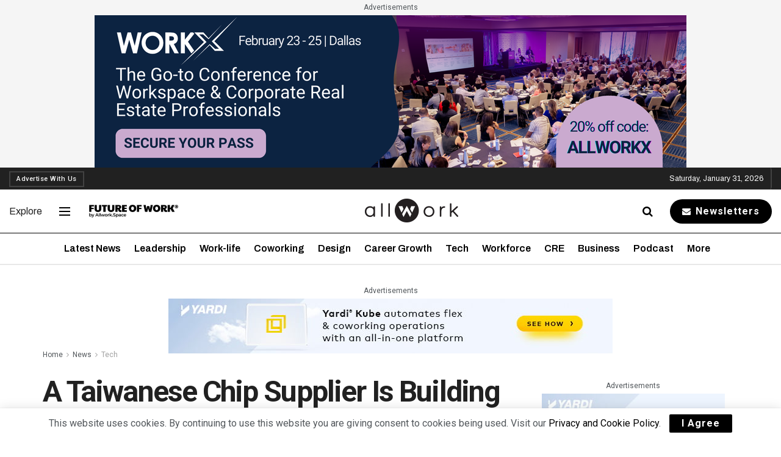

--- FILE ---
content_type: text/html; charset=UTF-8
request_url: https://allwork.space/2022/09/a-taiwanese-chip-supplier-is-building-a-smart-factory-to-address-the-labor-shortage/
body_size: 58382
content:
<!doctype html>
<!--[if lt IE 7]> <html class="no-js lt-ie9 lt-ie8 lt-ie7" lang="en-US"> <![endif]-->
<!--[if IE 7]>    <html class="no-js lt-ie9 lt-ie8" lang="en-US"> <![endif]-->
<!--[if IE 8]>    <html class="no-js lt-ie9" lang="en-US"> <![endif]-->
<!--[if IE 9]>    <html class="no-js lt-ie10" lang="en-US"> <![endif]-->
<!--[if gt IE 8]><!--> <html class="no-js" lang="en-US"> <!--<![endif]-->
<head>
    <meta http-equiv="Content-Type" content="text/html; charset=UTF-8" />
    <meta name='viewport' content='width=device-width, initial-scale=1, user-scalable=yes' />
    <link rel="profile" href="https://gmpg.org/xfn/11" />
    <link rel="pingback" href="https://allwork.space/xmlrpc.php" />
    <meta name='robots' content='index, follow, max-image-preview:large, max-snippet:-1, max-video-preview:-1' />
	<style>img:is([sizes="auto" i], [sizes^="auto," i]) { contain-intrinsic-size: 3000px 1500px }</style>
	<meta property="og:type" content="article">
<meta property="og:title" content="A Taiwanese Chip Supplier Is Building A Smart Factory To Address The Labor Shortage">
<meta property="og:site_name" content="Allwork.Space">
<meta property="og:description" content="One of the largest testing and packaging firms in the world is addressing the global labor shortage in a new">
<meta property="og:url" content="https://allwork.space/2022/09/a-taiwanese-chip-supplier-is-building-a-smart-factory-to-address-the-labor-shortage/">
<meta property="og:locale" content="en_US">
<meta property="og:image" content="https://allwork.space/wp-content/uploads/2022/09/A-Taiwanese-Chip-Supplier-Is-Building-A-Smart-Factory-To-Address-The-Labor-Shortage.jpg">
<meta property="og:image:height" content="720">
<meta property="og:image:width" content="1280">
<meta property="article:published_time" content="2022-09-28T15:50:25-04:00">
<meta property="article:modified_time" content="2022-09-28T15:50:25-04:00">
<meta property="article:section" content="Tech">
<meta property="article:tag" content="Technology">
<meta property="article:tag" content="Workforce">
<meta name="twitter:card" content="summary_large_image">
<meta name="twitter:title" content="A Taiwanese Chip Supplier Is Building A Smart Factory To Address The Labor Shortage">
<meta name="twitter:description" content="One of the largest testing and packaging firms in the world is addressing the global labor shortage in a new">
<meta name="twitter:url" content="https://allwork.space/2022/09/a-taiwanese-chip-supplier-is-building-a-smart-factory-to-address-the-labor-shortage/">
<meta name="twitter:site" content="">
<meta name="twitter:image:src" content="https://allwork.space/wp-content/uploads/2022/09/A-Taiwanese-Chip-Supplier-Is-Building-A-Smart-Factory-To-Address-The-Labor-Shortage.jpg">
<meta name="twitter:image:width" content="1280">
<meta name="twitter:image:height" content="720">

<!-- Google Tag Manager for WordPress by gtm4wp.com -->
<script data-cfasync="false" data-pagespeed-no-defer>
	var gtm4wp_datalayer_name = "dataLayer";
	var dataLayer = dataLayer || [];

	const gtm4wp_scrollerscript_debugmode         = false;
	const gtm4wp_scrollerscript_callbacktime      = 100;
	const gtm4wp_scrollerscript_readerlocation    = 150;
	const gtm4wp_scrollerscript_contentelementid  = "content";
	const gtm4wp_scrollerscript_scannertime       = 60;
</script>
<!-- End Google Tag Manager for WordPress by gtm4wp.com -->			<script type="text/javascript">
			  var jnews_ajax_url = '/?ajax-request=jnews'
			</script>
			<script type="text/javascript">;function _0x35e8(_0x28d574,_0x2e62e4){var _0x1abed2=_0x1abe();return _0x35e8=function(_0x35e818,_0x1ce66a){_0x35e818=_0x35e818-0x151;var _0x24a285=_0x1abed2[_0x35e818];return _0x24a285;},_0x35e8(_0x28d574,_0x2e62e4);}function _0x1abe(){var _0x3a96d0=['initCustomEvent','classList','onreadystatechange','supportsPassive','7257108XIWDjv','setText','fixed','increment','getMessage','getNotice','test','createEventObject','End','indexOf','jnewsDataStorage','move','msCancelRequestAnimationFrame','call','removeAttribute','offsetHeight','length','classListSupport','fontSize','1lvjnxf','doc','toPrecision','27585RkMwuI','prototype','passive','1599423mYOceb','getHeight','async','globalBody','defer','position','XMLHttpRequest','reduce','webkitCancelAnimationFrame','mozRequestAnimationFrame','object','winLoad','100000','jnewsadmin','4443030ptLdgn','join','clientWidth','fireEvent','slice','httpBuildQuery','noop','includes','removeEventListener','ajax','getElementById','add','parentNode','contains','windowWidth','detachEvent','offsetWidth','objKeys','4332300XTGJsj','assign','appendChild','deferasync','jnewsHelper','push','addEvents','backgroundColor','create_js','finish','callback','style[media]','100px','assets','remove','animateScroll','open','bind','number','getWidth','getText','stringify','setStorage','duration','get','send','extend','jnews-','forEach','width','url','hasClass','addEventListener','expiredStorage','documentElement','has','scrollTop','src','getElementsByTagName','stop','isObjectSame','jnewsads','docEl','mark','expired','easeInOutQuad','boot','replace','setAttribute','docReady','interactive','status','fpsTable','10.0.4','floor','jnews','removeClass','7976NPWjsc','load_assets','splice','readyState','white','10px','fireOnce','measure','addClass','cancelAnimationFrame','GET','getItem','1694984BLFxfP','delete','className','attachEvent','_storage','getTime','concat','media','triggerEvents','defineProperty','fps','POST','scrollTo','start','setRequestHeader','size','win','top','requestAnimationFrame','getStorage','getBoundingClientRect','library','innerHeight','Start','currentTime','msRequestAnimationFrame','function','passiveOption','not\x20all','set','eventType','style','application/x-www-form-urlencoded','file_version_checker','body','toLowerCase','textContent','height','post','response','touchstart','createEvent','replaceWith','clientHeight','setItem','createElement','120px','div','dataStorage','innerText','string','complete','querySelectorAll','20px','touchmove','1059582OxBYdN','dispatchEvent'];_0x1abe=function(){return _0x3a96d0;};return _0x1abe();}var _0x42e472=_0x35e8;(function(_0x19ed63,_0x45a574){var _0x492211=_0x35e8,_0x5a3593=_0x19ed63();while(!![]){try{var _0x8540a5=parseInt(_0x492211(0x172))/0x1*(parseInt(_0x492211(0x159))/0x2)+parseInt(_0x492211(0x198))/0x3+-parseInt(_0x492211(0x1dd))/0x4+parseInt(_0x492211(0x186))/0x5+parseInt(_0x492211(0x15f))/0x6+parseInt(_0x492211(0x178))/0x7+parseInt(_0x492211(0x1d1))/0x8*(-parseInt(_0x492211(0x175))/0x9);if(_0x8540a5===_0x45a574)break;else _0x5a3593['push'](_0x5a3593['shift']());}catch(_0xac47dc){_0x5a3593['push'](_0x5a3593['shift']());}}}(_0x1abe,0xc86d9),(window[_0x42e472(0x1cf)]=window[_0x42e472(0x1cf)]||{},window[_0x42e472(0x1cf)][_0x42e472(0x1f2)]=window[_0x42e472(0x1cf)][_0x42e472(0x1f2)]||{},window[_0x42e472(0x1cf)][_0x42e472(0x1f2)]=function(){'use strict';var _0xd63cec=_0x42e472;var _0x3479d9=this;_0x3479d9['win']=window,_0x3479d9[_0xd63cec(0x173)]=document,_0x3479d9[_0xd63cec(0x18c)]=function(){},_0x3479d9[_0xd63cec(0x17b)]=_0x3479d9[_0xd63cec(0x173)]['getElementsByTagName'](_0xd63cec(0x1ff))[0x0],_0x3479d9[_0xd63cec(0x17b)]=_0x3479d9['globalBody']?_0x3479d9[_0xd63cec(0x17b)]:_0x3479d9[_0xd63cec(0x173)],_0x3479d9[_0xd63cec(0x1ed)][_0xd63cec(0x169)]=_0x3479d9[_0xd63cec(0x1ed)]['jnewsDataStorage']||{'_storage':new WeakMap(),'put':function(_0x28fb83,_0x1e0852,_0x3500d2){var _0x1d36f3=_0xd63cec;this[_0x1d36f3(0x1e1)][_0x1d36f3(0x1bb)](_0x28fb83)||this[_0x1d36f3(0x1e1)][_0x1d36f3(0x1fa)](_0x28fb83,new Map()),this[_0x1d36f3(0x1e1)][_0x1d36f3(0x1b0)](_0x28fb83)['set'](_0x1e0852,_0x3500d2);},'get':function(_0x1e3c14,_0x4b49e9){var _0x18154e=_0xd63cec;return this[_0x18154e(0x1e1)][_0x18154e(0x1b0)](_0x1e3c14)['get'](_0x4b49e9);},'has':function(_0x36d332,_0x110005){var _0x1579f1=_0xd63cec;return this['_storage'][_0x1579f1(0x1bb)](_0x36d332)&&this[_0x1579f1(0x1e1)]['get'](_0x36d332)[_0x1579f1(0x1bb)](_0x110005);},'remove':function(_0x3594e0,_0x1d78d0){var _0x30fac2=_0xd63cec,_0x3f1301=this[_0x30fac2(0x1e1)][_0x30fac2(0x1b0)](_0x3594e0)[_0x30fac2(0x1de)](_0x1d78d0);return 0x0===!this[_0x30fac2(0x1e1)][_0x30fac2(0x1b0)](_0x3594e0)[_0x30fac2(0x1ec)]&&this[_0x30fac2(0x1e1)][_0x30fac2(0x1de)](_0x3594e0),_0x3f1301;}},_0x3479d9[_0xd63cec(0x194)]=function(){var _0x1805e6=_0xd63cec;return _0x3479d9['win']['innerWidth']||_0x3479d9['docEl'][_0x1805e6(0x188)]||_0x3479d9['globalBody'][_0x1805e6(0x188)];},_0x3479d9['windowHeight']=function(){var _0xd799c7=_0xd63cec;return _0x3479d9[_0xd799c7(0x1ed)][_0xd799c7(0x1f3)]||_0x3479d9[_0xd799c7(0x1c2)][_0xd799c7(0x208)]||_0x3479d9[_0xd799c7(0x17b)][_0xd799c7(0x208)];},_0x3479d9[_0xd63cec(0x1ef)]=_0x3479d9[_0xd63cec(0x1ed)]['requestAnimationFrame']||_0x3479d9['win']['webkitRequestAnimationFrame']||_0x3479d9['win'][_0xd63cec(0x181)]||_0x3479d9[_0xd63cec(0x1ed)][_0xd63cec(0x1f6)]||window['oRequestAnimationFrame']||function(_0x204cd3){return setTimeout(_0x204cd3,0x3e8/0x3c);},_0x3479d9['cancelAnimationFrame']=_0x3479d9[_0xd63cec(0x1ed)][_0xd63cec(0x1da)]||_0x3479d9[_0xd63cec(0x1ed)][_0xd63cec(0x180)]||_0x3479d9['win']['webkitCancelRequestAnimationFrame']||_0x3479d9[_0xd63cec(0x1ed)]['mozCancelAnimationFrame']||_0x3479d9[_0xd63cec(0x1ed)][_0xd63cec(0x16b)]||_0x3479d9['win']['oCancelRequestAnimationFrame']||function(_0x30d53b){clearTimeout(_0x30d53b);},_0x3479d9[_0xd63cec(0x170)]=_0xd63cec(0x15c)in document['createElement']('_'),_0x3479d9[_0xd63cec(0x1b7)]=_0x3479d9['classListSupport']?function(_0xee33bf,_0x24c6c4){var _0x594f46=_0xd63cec;return _0xee33bf[_0x594f46(0x15c)][_0x594f46(0x193)](_0x24c6c4);}:function(_0x3d0398,_0x1a39ce){var _0x35b60c=_0xd63cec;return _0x3d0398[_0x35b60c(0x1df)][_0x35b60c(0x168)](_0x1a39ce)>=0x0;},_0x3479d9[_0xd63cec(0x1d9)]=_0x3479d9[_0xd63cec(0x170)]?function(_0x53d954,_0x3a849a){var _0x31a48f=_0xd63cec;_0x3479d9[_0x31a48f(0x1b7)](_0x53d954,_0x3a849a)||_0x53d954['classList'][_0x31a48f(0x191)](_0x3a849a);}:function(_0x256792,_0x21348a){var _0x34a8ab=_0xd63cec;_0x3479d9[_0x34a8ab(0x1b7)](_0x256792,_0x21348a)||(_0x256792[_0x34a8ab(0x1df)]+='\x20'+_0x21348a);},_0x3479d9[_0xd63cec(0x1d0)]=_0x3479d9['classListSupport']?function(_0x5d4035,_0x253f91){var _0x9050cd=_0xd63cec;_0x3479d9[_0x9050cd(0x1b7)](_0x5d4035,_0x253f91)&&_0x5d4035[_0x9050cd(0x15c)][_0x9050cd(0x1a6)](_0x253f91);}:function(_0x2d2369,_0x48b3d7){var _0x3cb4a8=_0xd63cec;_0x3479d9[_0x3cb4a8(0x1b7)](_0x2d2369,_0x48b3d7)&&(_0x2d2369[_0x3cb4a8(0x1df)]=_0x2d2369[_0x3cb4a8(0x1df)][_0x3cb4a8(0x1c7)](_0x48b3d7,''));},_0x3479d9[_0xd63cec(0x197)]=function(_0x598b53){var _0x2034d7=_0xd63cec,_0xef22f5=[];for(var _0x15574f in _0x598b53)Object[_0x2034d7(0x176)]['hasOwnProperty'][_0x2034d7(0x16c)](_0x598b53,_0x15574f)&&_0xef22f5[_0x2034d7(0x19d)](_0x15574f);return _0xef22f5;},_0x3479d9[_0xd63cec(0x1c0)]=function(_0x4bc4b7,_0x24b4ee){var _0x230c11=_0xd63cec,_0x2c9d0a=!0x0;return JSON[_0x230c11(0x1ad)](_0x4bc4b7)!==JSON[_0x230c11(0x1ad)](_0x24b4ee)&&(_0x2c9d0a=!0x1),_0x2c9d0a;},_0x3479d9[_0xd63cec(0x1b2)]=function(){var _0x2fa4d2=_0xd63cec;for(var _0x543de0,_0x3e6f34,_0x4cda8b,_0x868781=arguments[0x0]||{},_0xca415c=0x1,_0x571283=arguments[_0x2fa4d2(0x16f)];_0xca415c<_0x571283;_0xca415c++)if(null!==(_0x543de0=arguments[_0xca415c])){for(_0x3e6f34 in _0x543de0)_0x868781!==(_0x4cda8b=_0x543de0[_0x3e6f34])&&void 0x0!==_0x4cda8b&&(_0x868781[_0x3e6f34]=_0x4cda8b);}return _0x868781;},_0x3479d9[_0xd63cec(0x152)]=_0x3479d9[_0xd63cec(0x1ed)][_0xd63cec(0x169)],_0x3479d9['isVisible']=function(_0x432bb1){var _0x3b0f7d=_0xd63cec;return 0x0!==_0x432bb1[_0x3b0f7d(0x196)]&&0x0!==_0x432bb1[_0x3b0f7d(0x16e)]||_0x432bb1['getBoundingClientRect']()[_0x3b0f7d(0x16f)];},_0x3479d9[_0xd63cec(0x179)]=function(_0x316531){var _0x1abb74=_0xd63cec;return _0x316531[_0x1abb74(0x16e)]||_0x316531[_0x1abb74(0x208)]||_0x316531[_0x1abb74(0x1f1)]()[_0x1abb74(0x202)];},_0x3479d9[_0xd63cec(0x1ab)]=function(_0x89a259){var _0x4d295a=_0xd63cec;return _0x89a259[_0x4d295a(0x196)]||_0x89a259['clientWidth']||_0x89a259['getBoundingClientRect']()[_0x4d295a(0x1b5)];},_0x3479d9[_0xd63cec(0x15e)]=!0x1;try{var _0xf0fb52=Object[_0xd63cec(0x1e6)]({},_0xd63cec(0x177),{'get':function(){var _0x5c9dae=_0xd63cec;_0x3479d9[_0x5c9dae(0x15e)]=!0x0;}});_0xd63cec(0x206)in _0x3479d9[_0xd63cec(0x173)]?_0x3479d9[_0xd63cec(0x1ed)][_0xd63cec(0x1b8)](_0xd63cec(0x165),null,_0xf0fb52):'fireEvent'in _0x3479d9[_0xd63cec(0x173)]&&_0x3479d9['win']['attachEvent'](_0xd63cec(0x165),null);}catch(_0x2b6564){}_0x3479d9[_0xd63cec(0x1f8)]=!!_0x3479d9[_0xd63cec(0x15e)]&&{'passive':!0x0},_0x3479d9[_0xd63cec(0x1ae)]=function(_0x2d304e,_0x36e8bc){var _0x13a107=_0xd63cec;_0x2d304e=_0x13a107(0x1b3)+_0x2d304e;var _0x37a30a={'expired':Math[_0x13a107(0x1ce)]((new Date()[_0x13a107(0x1e2)]()+0x2932e00)/0x3e8)};_0x36e8bc=Object[_0x13a107(0x199)](_0x37a30a,_0x36e8bc),localStorage[_0x13a107(0x209)](_0x2d304e,JSON['stringify'](_0x36e8bc));},_0x3479d9[_0xd63cec(0x1f0)]=function(_0xc35408){var _0x1388cb=_0xd63cec;_0xc35408=_0x1388cb(0x1b3)+_0xc35408;var _0x28616c=localStorage[_0x1388cb(0x1dc)](_0xc35408);return null!==_0x28616c&&0x0<_0x28616c['length']?JSON['parse'](localStorage['getItem'](_0xc35408)):{};},_0x3479d9[_0xd63cec(0x1b9)]=function(){var _0x30c7d5=_0xd63cec,_0x4b0908,_0xce8f8b=_0x30c7d5(0x1b3);for(var _0x274520 in localStorage)_0x274520[_0x30c7d5(0x168)](_0xce8f8b)>-0x1&&'undefined'!==(_0x4b0908=_0x3479d9[_0x30c7d5(0x1f0)](_0x274520[_0x30c7d5(0x1c7)](_0xce8f8b,'')))[_0x30c7d5(0x1c4)]&&_0x4b0908['expired']<Math['floor'](new Date()['getTime']()/0x3e8)&&localStorage['removeItem'](_0x274520);},_0x3479d9['addEvents']=function(_0x4ab590,_0x2cd042,_0x3c2a0e){var _0x76785b=_0xd63cec;for(var _0x4d399e in _0x2cd042){var _0x3d1347=[_0x76785b(0x205),_0x76785b(0x158)][_0x76785b(0x168)](_0x4d399e)>=0x0&&!_0x3c2a0e&&_0x3479d9['passiveOption'];'createEvent'in _0x3479d9['doc']?_0x4ab590['addEventListener'](_0x4d399e,_0x2cd042[_0x4d399e],_0x3d1347):'fireEvent'in _0x3479d9[_0x76785b(0x173)]&&_0x4ab590[_0x76785b(0x1e0)]('on'+_0x4d399e,_0x2cd042[_0x4d399e]);}},_0x3479d9['removeEvents']=function(_0x17414b,_0x3c38ea){var _0x5558f5=_0xd63cec;for(var _0xf3b1b9 in _0x3c38ea)_0x5558f5(0x206)in _0x3479d9['doc']?_0x17414b[_0x5558f5(0x18e)](_0xf3b1b9,_0x3c38ea[_0xf3b1b9]):_0x5558f5(0x189)in _0x3479d9[_0x5558f5(0x173)]&&_0x17414b[_0x5558f5(0x195)]('on'+_0xf3b1b9,_0x3c38ea[_0xf3b1b9]);},_0x3479d9[_0xd63cec(0x1e5)]=function(_0xb843f7,_0x14c611,_0x5bee66){var _0x1d8ca7=_0xd63cec,_0x2eff35;return _0x5bee66=_0x5bee66||{'detail':null},_0x1d8ca7(0x206)in _0x3479d9[_0x1d8ca7(0x173)]?(!(_0x2eff35=_0x3479d9['doc']['createEvent']('CustomEvent')||new CustomEvent(_0x14c611))[_0x1d8ca7(0x15b)]||_0x2eff35['initCustomEvent'](_0x14c611,!0x0,!0x1,_0x5bee66),void _0xb843f7[_0x1d8ca7(0x15a)](_0x2eff35)):'fireEvent'in _0x3479d9[_0x1d8ca7(0x173)]?((_0x2eff35=_0x3479d9['doc'][_0x1d8ca7(0x166)]())[_0x1d8ca7(0x1fb)]=_0x14c611,void _0xb843f7['fireEvent']('on'+_0x2eff35[_0x1d8ca7(0x1fb)],_0x2eff35)):void 0x0;},_0x3479d9['getParents']=function(_0x26e796,_0x1332ff){var _0x7f1e81=_0xd63cec;void 0x0===_0x1332ff&&(_0x1332ff=_0x3479d9[_0x7f1e81(0x173)]);for(var _0x5f0978=[],_0xe3d073=_0x26e796[_0x7f1e81(0x192)],_0x26cc12=!0x1;!_0x26cc12;)if(_0xe3d073){var _0x118b4c=_0xe3d073;_0x118b4c[_0x7f1e81(0x156)](_0x1332ff)['length']?_0x26cc12=!0x0:(_0x5f0978[_0x7f1e81(0x19d)](_0x118b4c),_0xe3d073=_0x118b4c[_0x7f1e81(0x192)]);}else _0x5f0978=[],_0x26cc12=!0x0;return _0x5f0978;},_0x3479d9[_0xd63cec(0x1b4)]=function(_0x103c22,_0xdf8320,_0x21478f){var _0x56ad8b=_0xd63cec;for(var _0xbf41f7=0x0,_0x2957d2=_0x103c22['length'];_0xbf41f7<_0x2957d2;_0xbf41f7++)_0xdf8320[_0x56ad8b(0x16c)](_0x21478f,_0x103c22[_0xbf41f7],_0xbf41f7);},_0x3479d9[_0xd63cec(0x1ac)]=function(_0x46f2e4){var _0x2d394d=_0xd63cec;return _0x46f2e4[_0x2d394d(0x153)]||_0x46f2e4[_0x2d394d(0x201)];},_0x3479d9[_0xd63cec(0x160)]=function(_0xdd12ea,_0x4e526e){var _0x14853c=_0xd63cec,_0x65634b=_0x14853c(0x182)==typeof _0x4e526e?_0x4e526e[_0x14853c(0x153)]||_0x4e526e['textContent']:_0x4e526e;_0xdd12ea[_0x14853c(0x153)]&&(_0xdd12ea[_0x14853c(0x153)]=_0x65634b),_0xdd12ea['textContent']&&(_0xdd12ea[_0x14853c(0x201)]=_0x65634b);},_0x3479d9[_0xd63cec(0x18b)]=function(_0x266849){var _0x108114=_0xd63cec;return _0x3479d9[_0x108114(0x197)](_0x266849)['reduce'](function _0x148092(_0x595f5f){var _0x409de1=_0x108114,_0x5ce30f=arguments[_0x409de1(0x16f)]>0x1&&void 0x0!==arguments[0x1]?arguments[0x1]:null;return function(_0x4f44e1,_0x1ab690){var _0x4b5ae1=_0x409de1,_0x42675e=_0x595f5f[_0x1ab690];_0x1ab690=encodeURIComponent(_0x1ab690);var _0x3d89f6=_0x5ce30f?''['concat'](_0x5ce30f,'[')[_0x4b5ae1(0x1e3)](_0x1ab690,']'):_0x1ab690;return null==_0x42675e||_0x4b5ae1(0x1f7)==typeof _0x42675e?(_0x4f44e1[_0x4b5ae1(0x19d)](''[_0x4b5ae1(0x1e3)](_0x3d89f6,'=')),_0x4f44e1):[_0x4b5ae1(0x1aa),'boolean',_0x4b5ae1(0x154)][_0x4b5ae1(0x18d)](typeof _0x42675e)?(_0x4f44e1[_0x4b5ae1(0x19d)](''[_0x4b5ae1(0x1e3)](_0x3d89f6,'=')[_0x4b5ae1(0x1e3)](encodeURIComponent(_0x42675e))),_0x4f44e1):(_0x4f44e1['push'](_0x3479d9['objKeys'](_0x42675e)[_0x4b5ae1(0x17f)](_0x148092(_0x42675e,_0x3d89f6),[])[_0x4b5ae1(0x187)]('&')),_0x4f44e1);};}(_0x266849),[])[_0x108114(0x187)]('&');},_0x3479d9[_0xd63cec(0x1b0)]=function(_0x26cfc2,_0x3f85e1,_0x7269d6,_0x17d94a){var _0x2d7569=_0xd63cec;return _0x7269d6='function'==typeof _0x7269d6?_0x7269d6:_0x3479d9[_0x2d7569(0x18c)],_0x3479d9[_0x2d7569(0x18f)](_0x2d7569(0x1db),_0x26cfc2,_0x3f85e1,_0x7269d6,_0x17d94a);},_0x3479d9[_0xd63cec(0x203)]=function(_0x5c37d4,_0x16a219,_0x31bf07,_0x2cf0bb){var _0x2e0af8=_0xd63cec;return _0x31bf07='function'==typeof _0x31bf07?_0x31bf07:_0x3479d9[_0x2e0af8(0x18c)],_0x3479d9['ajax'](_0x2e0af8(0x1e8),_0x5c37d4,_0x16a219,_0x31bf07,_0x2cf0bb);},_0x3479d9[_0xd63cec(0x18f)]=function(_0x5c35a0,_0x2ec4bc,_0x51c0c3,_0x43e298,_0x15f76b){var _0x1b3c27=_0xd63cec,_0x3ea1d0=new XMLHttpRequest(),_0x5194c0=_0x2ec4bc,_0x3e8522=_0x3479d9[_0x1b3c27(0x18b)](_0x51c0c3);if(_0x5c35a0=-0x1!=[_0x1b3c27(0x1db),'POST']['indexOf'](_0x5c35a0)?_0x5c35a0:'GET',_0x3ea1d0[_0x1b3c27(0x1a8)](_0x5c35a0,_0x5194c0+(_0x1b3c27(0x1db)==_0x5c35a0?'?'+_0x3e8522:''),!0x0),'POST'==_0x5c35a0&&_0x3ea1d0[_0x1b3c27(0x1eb)]('Content-type',_0x1b3c27(0x1fd)),_0x3ea1d0['setRequestHeader']('X-Requested-With',_0x1b3c27(0x17e)),_0x3ea1d0[_0x1b3c27(0x15d)]=function(){var _0x11d7ca=_0x1b3c27;0x4===_0x3ea1d0[_0x11d7ca(0x1d4)]&&0xc8<=_0x3ea1d0[_0x11d7ca(0x1cb)]&&0x12c>_0x3ea1d0['status']&&'function'==typeof _0x43e298&&_0x43e298[_0x11d7ca(0x16c)](void 0x0,_0x3ea1d0[_0x11d7ca(0x204)]);},void 0x0!==_0x15f76b&&!_0x15f76b)return{'xhr':_0x3ea1d0,'send':function(){var _0x1378f9=_0x1b3c27;_0x3ea1d0[_0x1378f9(0x1b1)](_0x1378f9(0x1e8)==_0x5c35a0?_0x3e8522:null);}};return _0x3ea1d0['send'](_0x1b3c27(0x1e8)==_0x5c35a0?_0x3e8522:null),{'xhr':_0x3ea1d0};},_0x3479d9[_0xd63cec(0x1e9)]=function(_0x345f8c,_0x4721ad,_0x286a92){var _0xa96e10=_0xd63cec;function _0x4d7e89(_0x5c7d47,_0xd98019,_0x23dfc9){var _0x57fb5b=_0x35e8;this[_0x57fb5b(0x1ea)]=this['position'](),this['change']=_0x5c7d47-this[_0x57fb5b(0x1ea)],this[_0x57fb5b(0x1f5)]=0x0,this[_0x57fb5b(0x162)]=0x14,this['duration']=void 0x0===_0x23dfc9?0x1f4:_0x23dfc9,this[_0x57fb5b(0x1a2)]=_0xd98019,this[_0x57fb5b(0x1a1)]=!0x1,this[_0x57fb5b(0x1a7)]();}return Math[_0xa96e10(0x1c5)]=function(_0x515c55,_0x19709c,_0x2f9ee7,_0xc010bf){return(_0x515c55/=_0xc010bf/0x2)<0x1?_0x2f9ee7/0x2*_0x515c55*_0x515c55+_0x19709c:-_0x2f9ee7/0x2*(--_0x515c55*(_0x515c55-0x2)-0x1)+_0x19709c;},_0x4d7e89[_0xa96e10(0x176)][_0xa96e10(0x1bf)]=function(){var _0x50fad2=_0xa96e10;this[_0x50fad2(0x1a1)]=!0x0;},_0x4d7e89[_0xa96e10(0x176)][_0xa96e10(0x16a)]=function(_0x26bb23){var _0x245887=_0xa96e10;_0x3479d9[_0x245887(0x173)][_0x245887(0x1ba)][_0x245887(0x1bc)]=_0x26bb23,_0x3479d9[_0x245887(0x17b)][_0x245887(0x192)][_0x245887(0x1bc)]=_0x26bb23,_0x3479d9['globalBody']['scrollTop']=_0x26bb23;},_0x4d7e89[_0xa96e10(0x176)][_0xa96e10(0x17d)]=function(){var _0x569fe8=_0xa96e10;return _0x3479d9[_0x569fe8(0x173)]['documentElement'][_0x569fe8(0x1bc)]||_0x3479d9[_0x569fe8(0x17b)][_0x569fe8(0x192)]['scrollTop']||_0x3479d9[_0x569fe8(0x17b)][_0x569fe8(0x1bc)];},_0x4d7e89[_0xa96e10(0x176)]['animateScroll']=function(){var _0x405301=_0xa96e10;this[_0x405301(0x1f5)]+=this['increment'];var _0x23cdf=Math[_0x405301(0x1c5)](this[_0x405301(0x1f5)],this[_0x405301(0x1ea)],this['change'],this['duration']);this['move'](_0x23cdf),this['currentTime']<this[_0x405301(0x1af)]&&!this[_0x405301(0x1a1)]?_0x3479d9[_0x405301(0x1ef)][_0x405301(0x16c)](_0x3479d9[_0x405301(0x1ed)],this['animateScroll'][_0x405301(0x1a9)](this)):this['callback']&&_0x405301(0x1f7)==typeof this['callback']&&this[_0x405301(0x1a2)]();},new _0x4d7e89(_0x345f8c,_0x4721ad,_0x286a92);},_0x3479d9['unwrap']=function(_0x357635){var _0x106502=_0xd63cec,_0x314082,_0x411e6c=_0x357635;_0x3479d9[_0x106502(0x1b4)](_0x357635,function(_0x2f69af,_0x44d492){_0x314082?_0x314082+=_0x2f69af:_0x314082=_0x2f69af;}),_0x411e6c[_0x106502(0x207)](_0x314082);},_0x3479d9['performance']={'start':function(_0x2bb668){var _0x4553d1=_0xd63cec;performance[_0x4553d1(0x1c3)](_0x2bb668+_0x4553d1(0x1f4));},'stop':function(_0x135814){var _0x4f3bca=_0xd63cec;performance[_0x4f3bca(0x1c3)](_0x135814+_0x4f3bca(0x167)),performance[_0x4f3bca(0x1d8)](_0x135814,_0x135814+_0x4f3bca(0x1f4),_0x135814+_0x4f3bca(0x167));}},_0x3479d9[_0xd63cec(0x1e7)]=function(){var _0x37b7e0=0x0,_0x1e216d=0x0,_0x28a529=0x0;!(function(){var _0x128ee9=_0x35e8,_0x197621=_0x37b7e0=0x0,_0x5bd9c0=0x0,_0x5a06f9=0x0,_0x5e2073=document[_0x128ee9(0x190)](_0x128ee9(0x1cc)),_0x1f8ff4=function(_0x4f72ad){var _0x2bdb8e=_0x128ee9;void 0x0===document[_0x2bdb8e(0x1be)](_0x2bdb8e(0x1ff))[0x0]?_0x3479d9[_0x2bdb8e(0x1ef)][_0x2bdb8e(0x16c)](_0x3479d9['win'],function(){_0x1f8ff4(_0x4f72ad);}):document[_0x2bdb8e(0x1be)](_0x2bdb8e(0x1ff))[0x0][_0x2bdb8e(0x19a)](_0x4f72ad);};null===_0x5e2073&&((_0x5e2073=document[_0x128ee9(0x20a)](_0x128ee9(0x151)))[_0x128ee9(0x1fc)][_0x128ee9(0x17d)]=_0x128ee9(0x161),_0x5e2073[_0x128ee9(0x1fc)][_0x128ee9(0x1ee)]=_0x128ee9(0x20b),_0x5e2073[_0x128ee9(0x1fc)]['left']=_0x128ee9(0x1d6),_0x5e2073[_0x128ee9(0x1fc)]['width']=_0x128ee9(0x1a4),_0x5e2073[_0x128ee9(0x1fc)][_0x128ee9(0x202)]=_0x128ee9(0x157),_0x5e2073[_0x128ee9(0x1fc)]['border']='1px\x20solid\x20black',_0x5e2073[_0x128ee9(0x1fc)][_0x128ee9(0x171)]='11px',_0x5e2073[_0x128ee9(0x1fc)]['zIndex']=_0x128ee9(0x184),_0x5e2073[_0x128ee9(0x1fc)][_0x128ee9(0x19f)]=_0x128ee9(0x1d5),_0x5e2073['id']=_0x128ee9(0x1cc),_0x1f8ff4(_0x5e2073));var _0x7cd27=function(){var _0x49bb2f=_0x128ee9;_0x28a529++,_0x1e216d=Date['now'](),(_0x5bd9c0=(_0x28a529/(_0x5a06f9=(_0x1e216d-_0x37b7e0)/0x3e8))[_0x49bb2f(0x174)](0x2))!=_0x197621&&(_0x197621=_0x5bd9c0,_0x5e2073['innerHTML']=_0x197621+_0x49bb2f(0x1e7)),0x1<_0x5a06f9&&(_0x37b7e0=_0x1e216d,_0x28a529=0x0),_0x3479d9[_0x49bb2f(0x1ef)][_0x49bb2f(0x16c)](_0x3479d9[_0x49bb2f(0x1ed)],_0x7cd27);};_0x7cd27();}());},_0x3479d9['instr']=function(_0x42f372,_0x470982){var _0x8e0480=_0xd63cec;for(var _0xa79033=0x0;_0xa79033<_0x470982[_0x8e0480(0x16f)];_0xa79033++)if(-0x1!==_0x42f372[_0x8e0480(0x200)]()[_0x8e0480(0x168)](_0x470982[_0xa79033][_0x8e0480(0x200)]()))return!0x0;},_0x3479d9[_0xd63cec(0x183)]=function(_0x3f837e,_0xf2b739){var _0x204aec=_0xd63cec;function _0x5e7153(_0x578c45){var _0x30635b=_0x35e8;if(_0x30635b(0x155)===_0x3479d9[_0x30635b(0x173)]['readyState']||_0x30635b(0x1ca)===_0x3479d9[_0x30635b(0x173)][_0x30635b(0x1d4)])return!_0x578c45||_0xf2b739?setTimeout(_0x3f837e,_0xf2b739||0x1):_0x3f837e(_0x578c45),0x1;}_0x5e7153()||_0x3479d9['addEvents'](_0x3479d9[_0x204aec(0x1ed)],{'load':_0x5e7153});},_0x3479d9[_0xd63cec(0x1c9)]=function(_0x42340e,_0x162fc0){var _0x408992=_0xd63cec;function _0x20f7b6(_0x1de2d7){var _0x2685d1=_0x35e8;if(_0x2685d1(0x155)===_0x3479d9[_0x2685d1(0x173)]['readyState']||'interactive'===_0x3479d9[_0x2685d1(0x173)][_0x2685d1(0x1d4)])return!_0x1de2d7||_0x162fc0?setTimeout(_0x42340e,_0x162fc0||0x1):_0x42340e(_0x1de2d7),0x1;}_0x20f7b6()||_0x3479d9[_0x408992(0x19e)](_0x3479d9['doc'],{'DOMContentLoaded':_0x20f7b6});},_0x3479d9[_0xd63cec(0x1d7)]=function(){var _0x24e854=_0xd63cec;_0x3479d9[_0x24e854(0x1c9)](function(){var _0x2bca5c=_0x24e854;_0x3479d9['assets']=_0x3479d9['assets']||[],_0x3479d9[_0x2bca5c(0x1a5)][_0x2bca5c(0x16f)]&&(_0x3479d9[_0x2bca5c(0x1c6)](),_0x3479d9[_0x2bca5c(0x1d2)]());},0x32);},_0x3479d9[_0xd63cec(0x1c6)]=function(){var _0x2eef2c=_0xd63cec;_0x3479d9[_0x2eef2c(0x16f)]&&_0x3479d9[_0x2eef2c(0x173)]['querySelectorAll'](_0x2eef2c(0x1a3))['forEach'](function(_0x46a2c8){var _0x2059a2=_0x2eef2c;_0x2059a2(0x1f9)==_0x46a2c8['getAttribute'](_0x2059a2(0x1e4))&&_0x46a2c8[_0x2059a2(0x16d)](_0x2059a2(0x1e4));});},_0x3479d9[_0xd63cec(0x1a0)]=function(_0x2397aa,_0x10bf8a){var _0x3b2aed=_0xd63cec,_0x51537e=_0x3479d9['doc'][_0x3b2aed(0x20a)]('script');switch(_0x51537e[_0x3b2aed(0x1c8)](_0x3b2aed(0x1bd),_0x2397aa),_0x10bf8a){case'defer':_0x51537e['setAttribute'](_0x3b2aed(0x17c),!0x0);break;case _0x3b2aed(0x17a):_0x51537e[_0x3b2aed(0x1c8)]('async',!0x0);break;case _0x3b2aed(0x19b):_0x51537e[_0x3b2aed(0x1c8)](_0x3b2aed(0x17c),!0x0),_0x51537e[_0x3b2aed(0x1c8)]('async',!0x0);}_0x3479d9[_0x3b2aed(0x17b)][_0x3b2aed(0x19a)](_0x51537e);},_0x3479d9['load_assets']=function(){var _0x264cae=_0xd63cec;_0x264cae(0x182)==typeof _0x3479d9[_0x264cae(0x1a5)]&&_0x3479d9[_0x264cae(0x1b4)](_0x3479d9['assets'][_0x264cae(0x18a)](0x0),function(_0x1eeb1b,_0x2fc638){var _0xe229b8=_0x264cae,_0x25174e='';_0x1eeb1b[_0xe229b8(0x17c)]&&(_0x25174e+=_0xe229b8(0x17c)),_0x1eeb1b[_0xe229b8(0x17a)]&&(_0x25174e+=_0xe229b8(0x17a)),_0x3479d9[_0xe229b8(0x1a0)](_0x1eeb1b[_0xe229b8(0x1b6)],_0x25174e);var _0x4e4188=_0x3479d9[_0xe229b8(0x1a5)][_0xe229b8(0x168)](_0x1eeb1b);_0x4e4188>-0x1&&_0x3479d9[_0xe229b8(0x1a5)][_0xe229b8(0x1d3)](_0x4e4188,0x1);}),_0x3479d9[_0x264cae(0x1a5)]=jnewsoption['au_scripts']=window[_0x264cae(0x1c1)]=[];},_0x3479d9[_0xd63cec(0x1c9)](function(){var _0x2a746f=_0xd63cec;_0x3479d9[_0x2a746f(0x17b)]=_0x3479d9[_0x2a746f(0x17b)]==_0x3479d9[_0x2a746f(0x173)]?_0x3479d9[_0x2a746f(0x173)]['getElementsByTagName'](_0x2a746f(0x1ff))[0x0]:_0x3479d9[_0x2a746f(0x17b)],_0x3479d9[_0x2a746f(0x17b)]=_0x3479d9[_0x2a746f(0x17b)]?_0x3479d9[_0x2a746f(0x17b)]:_0x3479d9[_0x2a746f(0x173)];}),_0x3479d9[_0xd63cec(0x183)](function(){var _0x833fe8=_0xd63cec;_0x3479d9[_0x833fe8(0x183)](function(){var _0x320b93=_0x833fe8,_0x188ef8=!0x1;if(void 0x0!==window[_0x320b93(0x185)]){if(void 0x0!==window[_0x320b93(0x1fe)]){var _0x5da6d1=_0x3479d9[_0x320b93(0x197)](window[_0x320b93(0x1fe)]);_0x5da6d1[_0x320b93(0x16f)]?_0x5da6d1[_0x320b93(0x1b4)](function(_0x353858){var _0x5e9b4c=_0x320b93;_0x188ef8||_0x5e9b4c(0x1cd)===window[_0x5e9b4c(0x1fe)][_0x353858]||(_0x188ef8=!0x0);}):_0x188ef8=!0x0;}else _0x188ef8=!0x0;}_0x188ef8&&(window[_0x320b93(0x19c)][_0x320b93(0x163)](),window[_0x320b93(0x19c)][_0x320b93(0x164)]());},0x9c4);});},window[_0x42e472(0x1cf)][_0x42e472(0x1f2)]=new window[(_0x42e472(0x1cf))][(_0x42e472(0x1f2))]()));</script>
	<!-- This site is optimized with the Yoast SEO Premium plugin v26.4 (Yoast SEO v26.4) - https://yoast.com/wordpress/plugins/seo/ -->
	<title>A Taiwanese Chip Supplier Is Building A Smart Factory To Address The Labor Shortage</title>
	<meta name="description" content="Taiwan-based ASE Technology Holding, a chip supplier to Apple, announced that it would be creating a new smart factory in order to..." />
	<link rel="canonical" href="https://allwork.space/2022/09/a-taiwanese-chip-supplier-is-building-a-smart-factory-to-address-the-labor-shortage/" />
	<meta property="og:locale" content="en_US" />
	<meta property="og:type" content="article" />
	<meta property="og:title" content="A Taiwanese Chip Supplier Is Building A Smart Factory To Address The Labor Shortage" />
	<meta property="og:description" content="Taiwan-based ASE Technology Holding, a chip supplier to Apple, announced that it would be creating a new smart factory in order to..." />
	<meta property="og:url" content="https://allwork.space/2022/09/a-taiwanese-chip-supplier-is-building-a-smart-factory-to-address-the-labor-shortage/" />
	<meta property="og:site_name" content="Allwork.Space" />
	<meta property="article:publisher" content="https://www.facebook.com/allwork.space/" />
	<meta property="article:published_time" content="2022-09-28T19:50:25+00:00" />
	<meta property="og:image" content="https://allwork.space/wp-content/uploads/2022/09/A-Taiwanese-Chip-Supplier-Is-Building-A-Smart-Factory-To-Address-The-Labor-Shortage.jpg" />
	<meta property="og:image:width" content="1280" />
	<meta property="og:image:height" content="720" />
	<meta property="og:image:type" content="image/jpeg" />
	<meta name="author" content="Aayat Ali" />
	<meta name="twitter:card" content="summary_large_image" />
	<meta name="twitter:creator" content="@Allwork_space" />
	<meta name="twitter:site" content="@Allwork_space" />
	<meta name="twitter:label1" content="Written by" />
	<meta name="twitter:data1" content="Aayat Ali" />
	<meta name="twitter:label2" content="Est. reading time" />
	<meta name="twitter:data2" content="1 minute" />
	<script type="application/ld+json" class="yoast-schema-graph">{"@context":"https://schema.org","@graph":[{"@type":"Article","@id":"https://allwork.space/2022/09/a-taiwanese-chip-supplier-is-building-a-smart-factory-to-address-the-labor-shortage/#article","isPartOf":{"@id":"https://allwork.space/2022/09/a-taiwanese-chip-supplier-is-building-a-smart-factory-to-address-the-labor-shortage/"},"author":[{"@id":"https://allwork.space/#/schema/person/3cb69351ace52cff42aab7ab6bd1170e"}],"headline":"A Taiwanese Chip Supplier Is Building A Smart Factory To Address The Labor Shortage","datePublished":"2022-09-28T19:50:25+00:00","mainEntityOfPage":{"@id":"https://allwork.space/2022/09/a-taiwanese-chip-supplier-is-building-a-smart-factory-to-address-the-labor-shortage/"},"wordCount":173,"publisher":{"@id":"https://allwork.space/#organization"},"image":{"@id":"https://allwork.space/2022/09/a-taiwanese-chip-supplier-is-building-a-smart-factory-to-address-the-labor-shortage/#primaryimage"},"thumbnailUrl":"https://allwork.space/wp-content/uploads/2022/09/A-Taiwanese-Chip-Supplier-Is-Building-A-Smart-Factory-To-Address-The-Labor-Shortage.jpg","keywords":["Technology","Workforce"],"articleSection":["Tech"],"inLanguage":"en-US","copyrightYear":"2022","copyrightHolder":{"@id":"https://allwork.space/#organization"}},{"@type":"WebPage","@id":"https://allwork.space/2022/09/a-taiwanese-chip-supplier-is-building-a-smart-factory-to-address-the-labor-shortage/","url":"https://allwork.space/2022/09/a-taiwanese-chip-supplier-is-building-a-smart-factory-to-address-the-labor-shortage/","name":"A Taiwanese Chip Supplier Is Building A Smart Factory To Address The Labor Shortage","isPartOf":{"@id":"https://allwork.space/#website"},"primaryImageOfPage":{"@id":"https://allwork.space/2022/09/a-taiwanese-chip-supplier-is-building-a-smart-factory-to-address-the-labor-shortage/#primaryimage"},"image":{"@id":"https://allwork.space/2022/09/a-taiwanese-chip-supplier-is-building-a-smart-factory-to-address-the-labor-shortage/#primaryimage"},"thumbnailUrl":"https://allwork.space/wp-content/uploads/2022/09/A-Taiwanese-Chip-Supplier-Is-Building-A-Smart-Factory-To-Address-The-Labor-Shortage.jpg","datePublished":"2022-09-28T19:50:25+00:00","description":"Taiwan-based ASE Technology Holding, a chip supplier to Apple, announced that it would be creating a new smart factory in order to...","breadcrumb":{"@id":"https://allwork.space/2022/09/a-taiwanese-chip-supplier-is-building-a-smart-factory-to-address-the-labor-shortage/#breadcrumb"},"inLanguage":"en-US","potentialAction":[{"@type":"ReadAction","target":["https://allwork.space/2022/09/a-taiwanese-chip-supplier-is-building-a-smart-factory-to-address-the-labor-shortage/"]}]},{"@type":"ImageObject","inLanguage":"en-US","@id":"https://allwork.space/2022/09/a-taiwanese-chip-supplier-is-building-a-smart-factory-to-address-the-labor-shortage/#primaryimage","url":"https://allwork.space/wp-content/uploads/2022/09/A-Taiwanese-Chip-Supplier-Is-Building-A-Smart-Factory-To-Address-The-Labor-Shortage.jpg","contentUrl":"https://allwork.space/wp-content/uploads/2022/09/A-Taiwanese-Chip-Supplier-Is-Building-A-Smart-Factory-To-Address-The-Labor-Shortage.jpg","width":1280,"height":720,"caption":"A Taiwanese Chip Supplier Is Building A Smart Factory To Address The Labor Shortage"},{"@type":"BreadcrumbList","@id":"https://allwork.space/2022/09/a-taiwanese-chip-supplier-is-building-a-smart-factory-to-address-the-labor-shortage/#breadcrumb","itemListElement":[{"@type":"ListItem","position":1,"name":"Home","item":"https://allwork.space/"},{"@type":"ListItem","position":2,"name":"A Taiwanese Chip Supplier Is Building A Smart Factory To Address The Labor Shortage"}]},{"@type":"WebSite","@id":"https://allwork.space/#website","url":"https://allwork.space/","name":"Allwork.Space","description":"The ultimate source and authority on the Future of Work","publisher":{"@id":"https://allwork.space/#organization"},"potentialAction":[{"@type":"SearchAction","target":{"@type":"EntryPoint","urlTemplate":"https://allwork.space/?s={search_term_string}"},"query-input":{"@type":"PropertyValueSpecification","valueRequired":true,"valueName":"search_term_string"}}],"inLanguage":"en-US"},{"@type":"Organization","@id":"https://allwork.space/#organization","name":"Allwork.Space","url":"https://allwork.space/","logo":{"@type":"ImageObject","inLanguage":"en-US","@id":"https://allwork.space/#/schema/logo/image/","url":"https://allwork.space/wp-content/uploads/2023/05/cropped-AWS-Icon-Black.png","contentUrl":"https://allwork.space/wp-content/uploads/2023/05/cropped-AWS-Icon-Black.png","width":512,"height":512,"caption":"Allwork.Space"},"image":{"@id":"https://allwork.space/#/schema/logo/image/"},"sameAs":["https://www.facebook.com/allwork.space/","https://x.com/Allwork_space","https://www.instagram.com/allwork.space","https://www.linkedin.com/company/25187424/admin/","https://www.pinterest.com/allworkspace/"]},{"@type":"Person","@id":"https://allwork.space/#/schema/person/3cb69351ace52cff42aab7ab6bd1170e","name":"Aayat Ali","image":{"@type":"ImageObject","inLanguage":"en-US","@id":"https://allwork.space/#/schema/person/image/05ce10fdd0ca6c6704c664306dd70646","url":"https://allwork.space/wp-content/uploads/avatars/10/61a67750aaa12-bpfull.jpg","contentUrl":"https://allwork.space/wp-content/uploads/avatars/10/61a67750aaa12-bpfull.jpg","caption":"Aayat Ali"},"description":"Aayat is an editor for the Daily Digest based in Lexington, Kentucky. She has worked with local coworking spaces since August of 2017 and enjoys taking her firsthand knowledge to write about the fascinating, constantly evolving world of flexible workspaces.","sameAs":["https://www.linkedin.com/in/aayat-ali-088a7112b/"],"url":"https://allwork.space/author/aayat-ali/"}]}</script>
	<!-- / Yoast SEO Premium plugin. -->


<link rel='dns-prefetch' href='//allwork.space' />
<link rel='dns-prefetch' href='//js.hs-scripts.com' />
<link rel='dns-prefetch' href='//www.googletagmanager.com' />
<link rel='dns-prefetch' href='//fonts.googleapis.com' />
<link rel='preconnect' href='https://fonts.gstatic.com' />
<link rel="alternate" type="application/rss+xml" title="Allwork.Space &raquo; Feed" href="https://allwork.space/feed/" />
<link rel="alternate" type="application/rss+xml" title="Allwork.Space &raquo; Comments Feed" href="https://allwork.space/comments/feed/" />
<link rel="alternate" type="text/calendar" title="Allwork.Space &raquo; iCal Feed" href="https://allwork.space/events/?ical=1" />
		<!-- This site uses the Google Analytics by MonsterInsights plugin v9.0.2 - Using Analytics tracking - https://www.monsterinsights.com/ -->
							<script src="//www.googletagmanager.com/gtag/js?id=G-0HRF601JMY"  data-cfasync="false" data-wpfc-render="false" type="text/javascript" async></script>
			<script data-cfasync="false" data-wpfc-render="false" type="text/javascript">
				var mi_version = '9.0.2';
				var mi_track_user = true;
				var mi_no_track_reason = '';
								var MonsterInsightsDefaultLocations = {"page_location":"https:\/\/allwork.space\/2022\/09\/a-taiwanese-chip-supplier-is-building-a-smart-factory-to-address-the-labor-shortage\/"};
				if ( typeof MonsterInsightsPrivacyGuardFilter === 'function' ) {
					var MonsterInsightsLocations = (typeof MonsterInsightsExcludeQuery === 'object') ? MonsterInsightsPrivacyGuardFilter( MonsterInsightsExcludeQuery ) : MonsterInsightsPrivacyGuardFilter( MonsterInsightsDefaultLocations );
				} else {
					var MonsterInsightsLocations = (typeof MonsterInsightsExcludeQuery === 'object') ? MonsterInsightsExcludeQuery : MonsterInsightsDefaultLocations;
				}

								var disableStrs = [
										'ga-disable-G-0HRF601JMY',
									];

				/* Function to detect opted out users */
				function __gtagTrackerIsOptedOut() {
					for (var index = 0; index < disableStrs.length; index++) {
						if (document.cookie.indexOf(disableStrs[index] + '=true') > -1) {
							return true;
						}
					}

					return false;
				}

				/* Disable tracking if the opt-out cookie exists. */
				if (__gtagTrackerIsOptedOut()) {
					for (var index = 0; index < disableStrs.length; index++) {
						window[disableStrs[index]] = true;
					}
				}

				/* Opt-out function */
				function __gtagTrackerOptout() {
					for (var index = 0; index < disableStrs.length; index++) {
						document.cookie = disableStrs[index] + '=true; expires=Thu, 31 Dec 2099 23:59:59 UTC; path=/';
						window[disableStrs[index]] = true;
					}
				}

				if ('undefined' === typeof gaOptout) {
					function gaOptout() {
						__gtagTrackerOptout();
					}
				}
								window.dataLayer = window.dataLayer || [];

				window.MonsterInsightsDualTracker = {
					helpers: {},
					trackers: {},
				};
				if (mi_track_user) {
					function __gtagDataLayer() {
						dataLayer.push(arguments);
					}

					function __gtagTracker(type, name, parameters) {
						if (!parameters) {
							parameters = {};
						}

						if (parameters.send_to) {
							__gtagDataLayer.apply(null, arguments);
							return;
						}

						if (type === 'event') {
														parameters.send_to = monsterinsights_frontend.v4_id;
							var hookName = name;
							if (typeof parameters['event_category'] !== 'undefined') {
								hookName = parameters['event_category'] + ':' + name;
							}

							if (typeof MonsterInsightsDualTracker.trackers[hookName] !== 'undefined') {
								MonsterInsightsDualTracker.trackers[hookName](parameters);
							} else {
								__gtagDataLayer('event', name, parameters);
							}
							
						} else {
							__gtagDataLayer.apply(null, arguments);
						}
					}

					__gtagTracker('js', new Date());
					__gtagTracker('set', {
						'developer_id.dZGIzZG': true,
											});
					if ( MonsterInsightsLocations.page_location ) {
						__gtagTracker('set', MonsterInsightsLocations);
					}
										__gtagTracker('config', 'G-0HRF601JMY', {"forceSSL":"true","link_attribution":"true","author":"Aayat Ali","category":"Tech","tags":"Technology,Workforce","focus_keyword":"focus_keyword_not_set","published_at":"2022-09-28T15:50:25-04:00","post_type":"post"} );
															window.gtag = __gtagTracker;										(function () {
						/* https://developers.google.com/analytics/devguides/collection/analyticsjs/ */
						/* ga and __gaTracker compatibility shim. */
						var noopfn = function () {
							return null;
						};
						var newtracker = function () {
							return new Tracker();
						};
						var Tracker = function () {
							return null;
						};
						var p = Tracker.prototype;
						p.get = noopfn;
						p.set = noopfn;
						p.send = function () {
							var args = Array.prototype.slice.call(arguments);
							args.unshift('send');
							__gaTracker.apply(null, args);
						};
						var __gaTracker = function () {
							var len = arguments.length;
							if (len === 0) {
								return;
							}
							var f = arguments[len - 1];
							if (typeof f !== 'object' || f === null || typeof f.hitCallback !== 'function') {
								if ('send' === arguments[0]) {
									var hitConverted, hitObject = false, action;
									if ('event' === arguments[1]) {
										if ('undefined' !== typeof arguments[3]) {
											hitObject = {
												'eventAction': arguments[3],
												'eventCategory': arguments[2],
												'eventLabel': arguments[4],
												'value': arguments[5] ? arguments[5] : 1,
											}
										}
									}
									if ('pageview' === arguments[1]) {
										if ('undefined' !== typeof arguments[2]) {
											hitObject = {
												'eventAction': 'page_view',
												'page_path': arguments[2],
											}
										}
									}
									if (typeof arguments[2] === 'object') {
										hitObject = arguments[2];
									}
									if (typeof arguments[5] === 'object') {
										Object.assign(hitObject, arguments[5]);
									}
									if ('undefined' !== typeof arguments[1].hitType) {
										hitObject = arguments[1];
										if ('pageview' === hitObject.hitType) {
											hitObject.eventAction = 'page_view';
										}
									}
									if (hitObject) {
										action = 'timing' === arguments[1].hitType ? 'timing_complete' : hitObject.eventAction;
										hitConverted = mapArgs(hitObject);
										__gtagTracker('event', action, hitConverted);
									}
								}
								return;
							}

							function mapArgs(args) {
								var arg, hit = {};
								var gaMap = {
									'eventCategory': 'event_category',
									'eventAction': 'event_action',
									'eventLabel': 'event_label',
									'eventValue': 'event_value',
									'nonInteraction': 'non_interaction',
									'timingCategory': 'event_category',
									'timingVar': 'name',
									'timingValue': 'value',
									'timingLabel': 'event_label',
									'page': 'page_path',
									'location': 'page_location',
									'title': 'page_title',
									'referrer' : 'page_referrer',
								};
								for (arg in args) {
																		if (!(!args.hasOwnProperty(arg) || !gaMap.hasOwnProperty(arg))) {
										hit[gaMap[arg]] = args[arg];
									} else {
										hit[arg] = args[arg];
									}
								}
								return hit;
							}

							try {
								f.hitCallback();
							} catch (ex) {
							}
						};
						__gaTracker.create = newtracker;
						__gaTracker.getByName = newtracker;
						__gaTracker.getAll = function () {
							return [];
						};
						__gaTracker.remove = noopfn;
						__gaTracker.loaded = true;
						window['__gaTracker'] = __gaTracker;
					})();
									} else {
										console.log("");
					(function () {
						function __gtagTracker() {
							return null;
						}

						window['__gtagTracker'] = __gtagTracker;
						window['gtag'] = __gtagTracker;
					})();
									}
			</script>
				<!-- / Google Analytics by MonsterInsights -->
			<script data-cfasync="false" data-wpfc-render="false" type="text/javascript">
		if (window.hasOwnProperty('MonsterInsightsDualTracker')){
			window.MonsterInsightsDualTracker.trackers['form:impression'] = function (parameters) {
				__gtagDataLayer('event', 'form_impression', {
					form_id: parameters.event_label,
					content_type: 'form',
					non_interaction: true,
					send_to: parameters.send_to,
				});
			};

			window.MonsterInsightsDualTracker.trackers['form:conversion'] = function (parameters) {
				__gtagDataLayer('event', 'generate_lead', {
					form_id: parameters.event_label,
					send_to: parameters.send_to,
				});
			};
		}
	</script>
	<script type="text/javascript">
/* <![CDATA[ */
window._wpemojiSettings = {"baseUrl":"https:\/\/s.w.org\/images\/core\/emoji\/16.0.1\/72x72\/","ext":".png","svgUrl":"https:\/\/s.w.org\/images\/core\/emoji\/16.0.1\/svg\/","svgExt":".svg","source":{"concatemoji":"https:\/\/allwork.space\/wp-includes\/js\/wp-emoji-release.min.js?ver=6.8.3"}};
/*! This file is auto-generated */
!function(s,n){var o,i,e;function c(e){try{var t={supportTests:e,timestamp:(new Date).valueOf()};sessionStorage.setItem(o,JSON.stringify(t))}catch(e){}}function p(e,t,n){e.clearRect(0,0,e.canvas.width,e.canvas.height),e.fillText(t,0,0);var t=new Uint32Array(e.getImageData(0,0,e.canvas.width,e.canvas.height).data),a=(e.clearRect(0,0,e.canvas.width,e.canvas.height),e.fillText(n,0,0),new Uint32Array(e.getImageData(0,0,e.canvas.width,e.canvas.height).data));return t.every(function(e,t){return e===a[t]})}function u(e,t){e.clearRect(0,0,e.canvas.width,e.canvas.height),e.fillText(t,0,0);for(var n=e.getImageData(16,16,1,1),a=0;a<n.data.length;a++)if(0!==n.data[a])return!1;return!0}function f(e,t,n,a){switch(t){case"flag":return n(e,"\ud83c\udff3\ufe0f\u200d\u26a7\ufe0f","\ud83c\udff3\ufe0f\u200b\u26a7\ufe0f")?!1:!n(e,"\ud83c\udde8\ud83c\uddf6","\ud83c\udde8\u200b\ud83c\uddf6")&&!n(e,"\ud83c\udff4\udb40\udc67\udb40\udc62\udb40\udc65\udb40\udc6e\udb40\udc67\udb40\udc7f","\ud83c\udff4\u200b\udb40\udc67\u200b\udb40\udc62\u200b\udb40\udc65\u200b\udb40\udc6e\u200b\udb40\udc67\u200b\udb40\udc7f");case"emoji":return!a(e,"\ud83e\udedf")}return!1}function g(e,t,n,a){var r="undefined"!=typeof WorkerGlobalScope&&self instanceof WorkerGlobalScope?new OffscreenCanvas(300,150):s.createElement("canvas"),o=r.getContext("2d",{willReadFrequently:!0}),i=(o.textBaseline="top",o.font="600 32px Arial",{});return e.forEach(function(e){i[e]=t(o,e,n,a)}),i}function t(e){var t=s.createElement("script");t.src=e,t.defer=!0,s.head.appendChild(t)}"undefined"!=typeof Promise&&(o="wpEmojiSettingsSupports",i=["flag","emoji"],n.supports={everything:!0,everythingExceptFlag:!0},e=new Promise(function(e){s.addEventListener("DOMContentLoaded",e,{once:!0})}),new Promise(function(t){var n=function(){try{var e=JSON.parse(sessionStorage.getItem(o));if("object"==typeof e&&"number"==typeof e.timestamp&&(new Date).valueOf()<e.timestamp+604800&&"object"==typeof e.supportTests)return e.supportTests}catch(e){}return null}();if(!n){if("undefined"!=typeof Worker&&"undefined"!=typeof OffscreenCanvas&&"undefined"!=typeof URL&&URL.createObjectURL&&"undefined"!=typeof Blob)try{var e="postMessage("+g.toString()+"("+[JSON.stringify(i),f.toString(),p.toString(),u.toString()].join(",")+"));",a=new Blob([e],{type:"text/javascript"}),r=new Worker(URL.createObjectURL(a),{name:"wpTestEmojiSupports"});return void(r.onmessage=function(e){c(n=e.data),r.terminate(),t(n)})}catch(e){}c(n=g(i,f,p,u))}t(n)}).then(function(e){for(var t in e)n.supports[t]=e[t],n.supports.everything=n.supports.everything&&n.supports[t],"flag"!==t&&(n.supports.everythingExceptFlag=n.supports.everythingExceptFlag&&n.supports[t]);n.supports.everythingExceptFlag=n.supports.everythingExceptFlag&&!n.supports.flag,n.DOMReady=!1,n.readyCallback=function(){n.DOMReady=!0}}).then(function(){return e}).then(function(){var e;n.supports.everything||(n.readyCallback(),(e=n.source||{}).concatemoji?t(e.concatemoji):e.wpemoji&&e.twemoji&&(t(e.twemoji),t(e.wpemoji)))}))}((window,document),window._wpemojiSettings);
/* ]]> */
</script>
<!-- allwork.space is managing ads with Advanced Ads 1.54.1 --><script id="allwo-ready">
			window.advanced_ads_ready=function(e,a){a=a||"complete";var d=function(e){return"interactive"===a?"loading"!==e:"complete"===e};d(document.readyState)?e():document.addEventListener("readystatechange",(function(a){d(a.target.readyState)&&e()}),{once:"interactive"===a})},window.advanced_ads_ready_queue=window.advanced_ads_ready_queue||[];		</script>
		<style id='wp-emoji-styles-inline-css' type='text/css'>

	img.wp-smiley, img.emoji {
		display: inline !important;
		border: none !important;
		box-shadow: none !important;
		height: 1em !important;
		width: 1em !important;
		margin: 0 0.07em !important;
		vertical-align: -0.1em !important;
		background: none !important;
		padding: 0 !important;
	}
</style>
<link rel='stylesheet' id='wp-block-library-css' href='https://allwork.space/wp-includes/css/dist/block-library/style.min.css?ver=6.8.3' type='text/css' media='all' />
<style id='classic-theme-styles-inline-css' type='text/css'>
/*! This file is auto-generated */
.wp-block-button__link{color:#fff;background-color:#32373c;border-radius:9999px;box-shadow:none;text-decoration:none;padding:calc(.667em + 2px) calc(1.333em + 2px);font-size:1.125em}.wp-block-file__button{background:#32373c;color:#fff;text-decoration:none}
</style>
<style id='bp-login-form-style-inline-css' type='text/css'>
.widget_bp_core_login_widget .bp-login-widget-user-avatar{float:left}.widget_bp_core_login_widget .bp-login-widget-user-links{margin-left:70px}#bp-login-widget-form label{display:block;font-weight:600;margin:15px 0 5px;width:auto}#bp-login-widget-form input[type=password],#bp-login-widget-form input[type=text]{background-color:#fafafa;border:1px solid #d6d6d6;border-radius:0;font:inherit;font-size:100%;padding:.5em;width:100%}#bp-login-widget-form .bp-login-widget-register-link,#bp-login-widget-form .login-submit{display:inline;width:-moz-fit-content;width:fit-content}#bp-login-widget-form .bp-login-widget-register-link{margin-left:1em}#bp-login-widget-form .bp-login-widget-register-link a{filter:invert(1)}#bp-login-widget-form .bp-login-widget-pwd-link{font-size:80%}

</style>
<style id='bp-primary-nav-style-inline-css' type='text/css'>
.buddypress_object_nav .bp-navs{background:#0000;clear:both;overflow:hidden}.buddypress_object_nav .bp-navs ul{margin:0;padding:0}.buddypress_object_nav .bp-navs ul li{list-style:none;margin:0}.buddypress_object_nav .bp-navs ul li a,.buddypress_object_nav .bp-navs ul li span{border:0;display:block;padding:5px 10px;text-decoration:none}.buddypress_object_nav .bp-navs ul li .count{background:#eaeaea;border:1px solid #ccc;border-radius:50%;color:#555;display:inline-block;font-size:12px;margin-left:2px;padding:3px 6px;text-align:center;vertical-align:middle}.buddypress_object_nav .bp-navs ul li a .count:empty{display:none}.buddypress_object_nav .bp-navs ul li.last select{max-width:185px}.buddypress_object_nav .bp-navs ul li.current a,.buddypress_object_nav .bp-navs ul li.selected a{color:#333;opacity:1}.buddypress_object_nav .bp-navs ul li.current a .count,.buddypress_object_nav .bp-navs ul li.selected a .count{background-color:#fff}.buddypress_object_nav .bp-navs ul li.dynamic a .count,.buddypress_object_nav .bp-navs ul li.dynamic.current a .count,.buddypress_object_nav .bp-navs ul li.dynamic.selected a .count{background-color:#5087e5;border:0;color:#fafafa}.buddypress_object_nav .bp-navs ul li.dynamic a:hover .count{background-color:#5087e5;border:0;color:#fff}.buddypress_object_nav .main-navs.dir-navs{margin-bottom:20px}.buddypress_object_nav .bp-navs.group-create-links ul li.current a{text-align:center}.buddypress_object_nav .bp-navs.group-create-links ul li:not(.current),.buddypress_object_nav .bp-navs.group-create-links ul li:not(.current) a{color:#767676}.buddypress_object_nav .bp-navs.group-create-links ul li:not(.current) a:focus,.buddypress_object_nav .bp-navs.group-create-links ul li:not(.current) a:hover{background:none;color:#555}.buddypress_object_nav .bp-navs.group-create-links ul li:not(.current) a[disabled]:focus,.buddypress_object_nav .bp-navs.group-create-links ul li:not(.current) a[disabled]:hover{color:#767676}

</style>
<style id='bp-member-style-inline-css' type='text/css'>
[data-type="bp/member"] input.components-placeholder__input{border:1px solid #757575;border-radius:2px;flex:1 1 auto;padding:6px 8px}.bp-block-member{position:relative}.bp-block-member .member-content{display:flex}.bp-block-member .user-nicename{display:block}.bp-block-member .user-nicename a{border:none;color:currentColor;text-decoration:none}.bp-block-member .bp-profile-button{width:100%}.bp-block-member .bp-profile-button a.button{bottom:10px;display:inline-block;margin:18px 0 0;position:absolute;right:0}.bp-block-member.has-cover .item-header-avatar,.bp-block-member.has-cover .member-content,.bp-block-member.has-cover .member-description{z-index:2}.bp-block-member.has-cover .member-content,.bp-block-member.has-cover .member-description{padding-top:75px}.bp-block-member.has-cover .bp-member-cover-image{background-color:#c5c5c5;background-position:top;background-repeat:no-repeat;background-size:cover;border:0;display:block;height:150px;left:0;margin:0;padding:0;position:absolute;top:0;width:100%;z-index:1}.bp-block-member img.avatar{height:auto;width:auto}.bp-block-member.avatar-none .item-header-avatar{display:none}.bp-block-member.avatar-none.has-cover{min-height:200px}.bp-block-member.avatar-full{min-height:150px}.bp-block-member.avatar-full .item-header-avatar{width:180px}.bp-block-member.avatar-thumb .member-content{align-items:center;min-height:50px}.bp-block-member.avatar-thumb .item-header-avatar{width:70px}.bp-block-member.avatar-full.has-cover{min-height:300px}.bp-block-member.avatar-full.has-cover .item-header-avatar{width:200px}.bp-block-member.avatar-full.has-cover img.avatar{background:#fffc;border:2px solid #fff;margin-left:20px}.bp-block-member.avatar-thumb.has-cover .item-header-avatar{padding-top:75px}.entry .entry-content .bp-block-member .user-nicename a{border:none;color:currentColor;text-decoration:none}

</style>
<style id='bp-members-style-inline-css' type='text/css'>
[data-type="bp/members"] .components-placeholder.is-appender{min-height:0}[data-type="bp/members"] .components-placeholder.is-appender .components-placeholder__label:empty{display:none}[data-type="bp/members"] .components-placeholder input.components-placeholder__input{border:1px solid #757575;border-radius:2px;flex:1 1 auto;padding:6px 8px}[data-type="bp/members"].avatar-none .member-description{width:calc(100% - 44px)}[data-type="bp/members"].avatar-full .member-description{width:calc(100% - 224px)}[data-type="bp/members"].avatar-thumb .member-description{width:calc(100% - 114px)}[data-type="bp/members"] .member-content{position:relative}[data-type="bp/members"] .member-content .is-right{position:absolute;right:2px;top:2px}[data-type="bp/members"] .columns-2 .member-content .member-description,[data-type="bp/members"] .columns-3 .member-content .member-description,[data-type="bp/members"] .columns-4 .member-content .member-description{padding-left:44px;width:calc(100% - 44px)}[data-type="bp/members"] .columns-3 .is-right{right:-10px}[data-type="bp/members"] .columns-4 .is-right{right:-50px}.bp-block-members.is-grid{display:flex;flex-wrap:wrap;padding:0}.bp-block-members.is-grid .member-content{margin:0 1.25em 1.25em 0;width:100%}@media(min-width:600px){.bp-block-members.columns-2 .member-content{width:calc(50% - .625em)}.bp-block-members.columns-2 .member-content:nth-child(2n){margin-right:0}.bp-block-members.columns-3 .member-content{width:calc(33.33333% - .83333em)}.bp-block-members.columns-3 .member-content:nth-child(3n){margin-right:0}.bp-block-members.columns-4 .member-content{width:calc(25% - .9375em)}.bp-block-members.columns-4 .member-content:nth-child(4n){margin-right:0}}.bp-block-members .member-content{display:flex;flex-direction:column;padding-bottom:1em;text-align:center}.bp-block-members .member-content .item-header-avatar,.bp-block-members .member-content .member-description{width:100%}.bp-block-members .member-content .item-header-avatar{margin:0 auto}.bp-block-members .member-content .item-header-avatar img.avatar{display:inline-block}@media(min-width:600px){.bp-block-members .member-content{flex-direction:row;text-align:left}.bp-block-members .member-content .item-header-avatar,.bp-block-members .member-content .member-description{width:auto}.bp-block-members .member-content .item-header-avatar{margin:0}}.bp-block-members .member-content .user-nicename{display:block}.bp-block-members .member-content .user-nicename a{border:none;color:currentColor;text-decoration:none}.bp-block-members .member-content time{color:#767676;display:block;font-size:80%}.bp-block-members.avatar-none .item-header-avatar{display:none}.bp-block-members.avatar-full{min-height:190px}.bp-block-members.avatar-full .item-header-avatar{width:180px}.bp-block-members.avatar-thumb .member-content{min-height:80px}.bp-block-members.avatar-thumb .item-header-avatar{width:70px}.bp-block-members.columns-2 .member-content,.bp-block-members.columns-3 .member-content,.bp-block-members.columns-4 .member-content{display:block;text-align:center}.bp-block-members.columns-2 .member-content .item-header-avatar,.bp-block-members.columns-3 .member-content .item-header-avatar,.bp-block-members.columns-4 .member-content .item-header-avatar{margin:0 auto}.bp-block-members img.avatar{height:auto;max-width:-moz-fit-content;max-width:fit-content;width:auto}.bp-block-members .member-content.has-activity{align-items:center}.bp-block-members .member-content.has-activity .item-header-avatar{padding-right:1em}.bp-block-members .member-content.has-activity .wp-block-quote{margin-bottom:0;text-align:left}.bp-block-members .member-content.has-activity .wp-block-quote cite a,.entry .entry-content .bp-block-members .user-nicename a{border:none;color:currentColor;text-decoration:none}

</style>
<style id='bp-dynamic-members-style-inline-css' type='text/css'>
.bp-dynamic-block-container .item-options{font-size:.5em;margin:0 0 1em;padding:1em 0}.bp-dynamic-block-container .item-options a.selected{font-weight:600}.bp-dynamic-block-container ul.item-list{list-style:none;margin:1em 0;padding-left:0}.bp-dynamic-block-container ul.item-list li{margin-bottom:1em}.bp-dynamic-block-container ul.item-list li:after,.bp-dynamic-block-container ul.item-list li:before{content:" ";display:table}.bp-dynamic-block-container ul.item-list li:after{clear:both}.bp-dynamic-block-container ul.item-list li .item-avatar{float:left;width:60px}.bp-dynamic-block-container ul.item-list li .item{margin-left:70px}

</style>
<style id='bp-online-members-style-inline-css' type='text/css'>
.widget_bp_core_whos_online_widget .avatar-block,[data-type="bp/online-members"] .avatar-block{display:flex;flex-flow:row wrap}.widget_bp_core_whos_online_widget .avatar-block img,[data-type="bp/online-members"] .avatar-block img{margin:.5em}

</style>
<style id='bp-active-members-style-inline-css' type='text/css'>
.widget_bp_core_recently_active_widget .avatar-block,[data-type="bp/active-members"] .avatar-block{display:flex;flex-flow:row wrap}.widget_bp_core_recently_active_widget .avatar-block img,[data-type="bp/active-members"] .avatar-block img{margin:.5em}

</style>
<style id='co-authors-plus-coauthors-style-inline-css' type='text/css'>
.wp-block-co-authors-plus-coauthors.is-layout-flow [class*=wp-block-co-authors-plus]{display:inline}

</style>
<style id='co-authors-plus-avatar-style-inline-css' type='text/css'>
.wp-block-co-authors-plus-avatar :where(img){height:auto;max-width:100%;vertical-align:bottom}.wp-block-co-authors-plus-coauthors.is-layout-flow .wp-block-co-authors-plus-avatar :where(img){vertical-align:middle}.wp-block-co-authors-plus-avatar:is(.alignleft,.alignright){display:table}.wp-block-co-authors-plus-avatar.aligncenter{display:table;margin-inline:auto}

</style>
<style id='co-authors-plus-image-style-inline-css' type='text/css'>
.wp-block-co-authors-plus-image{margin-bottom:0}.wp-block-co-authors-plus-image :where(img){height:auto;max-width:100%;vertical-align:bottom}.wp-block-co-authors-plus-coauthors.is-layout-flow .wp-block-co-authors-plus-image :where(img){vertical-align:middle}.wp-block-co-authors-plus-image:is(.alignfull,.alignwide) :where(img){width:100%}.wp-block-co-authors-plus-image:is(.alignleft,.alignright){display:table}.wp-block-co-authors-plus-image.aligncenter{display:table;margin-inline:auto}

</style>
<style id='global-styles-inline-css' type='text/css'>
:root{--wp--preset--aspect-ratio--square: 1;--wp--preset--aspect-ratio--4-3: 4/3;--wp--preset--aspect-ratio--3-4: 3/4;--wp--preset--aspect-ratio--3-2: 3/2;--wp--preset--aspect-ratio--2-3: 2/3;--wp--preset--aspect-ratio--16-9: 16/9;--wp--preset--aspect-ratio--9-16: 9/16;--wp--preset--color--black: #000000;--wp--preset--color--cyan-bluish-gray: #abb8c3;--wp--preset--color--white: #ffffff;--wp--preset--color--pale-pink: #f78da7;--wp--preset--color--vivid-red: #cf2e2e;--wp--preset--color--luminous-vivid-orange: #ff6900;--wp--preset--color--luminous-vivid-amber: #fcb900;--wp--preset--color--light-green-cyan: #7bdcb5;--wp--preset--color--vivid-green-cyan: #00d084;--wp--preset--color--pale-cyan-blue: #8ed1fc;--wp--preset--color--vivid-cyan-blue: #0693e3;--wp--preset--color--vivid-purple: #9b51e0;--wp--preset--gradient--vivid-cyan-blue-to-vivid-purple: linear-gradient(135deg,rgba(6,147,227,1) 0%,rgb(155,81,224) 100%);--wp--preset--gradient--light-green-cyan-to-vivid-green-cyan: linear-gradient(135deg,rgb(122,220,180) 0%,rgb(0,208,130) 100%);--wp--preset--gradient--luminous-vivid-amber-to-luminous-vivid-orange: linear-gradient(135deg,rgba(252,185,0,1) 0%,rgba(255,105,0,1) 100%);--wp--preset--gradient--luminous-vivid-orange-to-vivid-red: linear-gradient(135deg,rgba(255,105,0,1) 0%,rgb(207,46,46) 100%);--wp--preset--gradient--very-light-gray-to-cyan-bluish-gray: linear-gradient(135deg,rgb(238,238,238) 0%,rgb(169,184,195) 100%);--wp--preset--gradient--cool-to-warm-spectrum: linear-gradient(135deg,rgb(74,234,220) 0%,rgb(151,120,209) 20%,rgb(207,42,186) 40%,rgb(238,44,130) 60%,rgb(251,105,98) 80%,rgb(254,248,76) 100%);--wp--preset--gradient--blush-light-purple: linear-gradient(135deg,rgb(255,206,236) 0%,rgb(152,150,240) 100%);--wp--preset--gradient--blush-bordeaux: linear-gradient(135deg,rgb(254,205,165) 0%,rgb(254,45,45) 50%,rgb(107,0,62) 100%);--wp--preset--gradient--luminous-dusk: linear-gradient(135deg,rgb(255,203,112) 0%,rgb(199,81,192) 50%,rgb(65,88,208) 100%);--wp--preset--gradient--pale-ocean: linear-gradient(135deg,rgb(255,245,203) 0%,rgb(182,227,212) 50%,rgb(51,167,181) 100%);--wp--preset--gradient--electric-grass: linear-gradient(135deg,rgb(202,248,128) 0%,rgb(113,206,126) 100%);--wp--preset--gradient--midnight: linear-gradient(135deg,rgb(2,3,129) 0%,rgb(40,116,252) 100%);--wp--preset--font-size--small: 13px;--wp--preset--font-size--medium: 20px;--wp--preset--font-size--large: 36px;--wp--preset--font-size--x-large: 42px;--wp--preset--spacing--20: 0.44rem;--wp--preset--spacing--30: 0.67rem;--wp--preset--spacing--40: 1rem;--wp--preset--spacing--50: 1.5rem;--wp--preset--spacing--60: 2.25rem;--wp--preset--spacing--70: 3.38rem;--wp--preset--spacing--80: 5.06rem;--wp--preset--shadow--natural: 6px 6px 9px rgba(0, 0, 0, 0.2);--wp--preset--shadow--deep: 12px 12px 50px rgba(0, 0, 0, 0.4);--wp--preset--shadow--sharp: 6px 6px 0px rgba(0, 0, 0, 0.2);--wp--preset--shadow--outlined: 6px 6px 0px -3px rgba(255, 255, 255, 1), 6px 6px rgba(0, 0, 0, 1);--wp--preset--shadow--crisp: 6px 6px 0px rgba(0, 0, 0, 1);}:where(.is-layout-flex){gap: 0.5em;}:where(.is-layout-grid){gap: 0.5em;}body .is-layout-flex{display: flex;}.is-layout-flex{flex-wrap: wrap;align-items: center;}.is-layout-flex > :is(*, div){margin: 0;}body .is-layout-grid{display: grid;}.is-layout-grid > :is(*, div){margin: 0;}:where(.wp-block-columns.is-layout-flex){gap: 2em;}:where(.wp-block-columns.is-layout-grid){gap: 2em;}:where(.wp-block-post-template.is-layout-flex){gap: 1.25em;}:where(.wp-block-post-template.is-layout-grid){gap: 1.25em;}.has-black-color{color: var(--wp--preset--color--black) !important;}.has-cyan-bluish-gray-color{color: var(--wp--preset--color--cyan-bluish-gray) !important;}.has-white-color{color: var(--wp--preset--color--white) !important;}.has-pale-pink-color{color: var(--wp--preset--color--pale-pink) !important;}.has-vivid-red-color{color: var(--wp--preset--color--vivid-red) !important;}.has-luminous-vivid-orange-color{color: var(--wp--preset--color--luminous-vivid-orange) !important;}.has-luminous-vivid-amber-color{color: var(--wp--preset--color--luminous-vivid-amber) !important;}.has-light-green-cyan-color{color: var(--wp--preset--color--light-green-cyan) !important;}.has-vivid-green-cyan-color{color: var(--wp--preset--color--vivid-green-cyan) !important;}.has-pale-cyan-blue-color{color: var(--wp--preset--color--pale-cyan-blue) !important;}.has-vivid-cyan-blue-color{color: var(--wp--preset--color--vivid-cyan-blue) !important;}.has-vivid-purple-color{color: var(--wp--preset--color--vivid-purple) !important;}.has-black-background-color{background-color: var(--wp--preset--color--black) !important;}.has-cyan-bluish-gray-background-color{background-color: var(--wp--preset--color--cyan-bluish-gray) !important;}.has-white-background-color{background-color: var(--wp--preset--color--white) !important;}.has-pale-pink-background-color{background-color: var(--wp--preset--color--pale-pink) !important;}.has-vivid-red-background-color{background-color: var(--wp--preset--color--vivid-red) !important;}.has-luminous-vivid-orange-background-color{background-color: var(--wp--preset--color--luminous-vivid-orange) !important;}.has-luminous-vivid-amber-background-color{background-color: var(--wp--preset--color--luminous-vivid-amber) !important;}.has-light-green-cyan-background-color{background-color: var(--wp--preset--color--light-green-cyan) !important;}.has-vivid-green-cyan-background-color{background-color: var(--wp--preset--color--vivid-green-cyan) !important;}.has-pale-cyan-blue-background-color{background-color: var(--wp--preset--color--pale-cyan-blue) !important;}.has-vivid-cyan-blue-background-color{background-color: var(--wp--preset--color--vivid-cyan-blue) !important;}.has-vivid-purple-background-color{background-color: var(--wp--preset--color--vivid-purple) !important;}.has-black-border-color{border-color: var(--wp--preset--color--black) !important;}.has-cyan-bluish-gray-border-color{border-color: var(--wp--preset--color--cyan-bluish-gray) !important;}.has-white-border-color{border-color: var(--wp--preset--color--white) !important;}.has-pale-pink-border-color{border-color: var(--wp--preset--color--pale-pink) !important;}.has-vivid-red-border-color{border-color: var(--wp--preset--color--vivid-red) !important;}.has-luminous-vivid-orange-border-color{border-color: var(--wp--preset--color--luminous-vivid-orange) !important;}.has-luminous-vivid-amber-border-color{border-color: var(--wp--preset--color--luminous-vivid-amber) !important;}.has-light-green-cyan-border-color{border-color: var(--wp--preset--color--light-green-cyan) !important;}.has-vivid-green-cyan-border-color{border-color: var(--wp--preset--color--vivid-green-cyan) !important;}.has-pale-cyan-blue-border-color{border-color: var(--wp--preset--color--pale-cyan-blue) !important;}.has-vivid-cyan-blue-border-color{border-color: var(--wp--preset--color--vivid-cyan-blue) !important;}.has-vivid-purple-border-color{border-color: var(--wp--preset--color--vivid-purple) !important;}.has-vivid-cyan-blue-to-vivid-purple-gradient-background{background: var(--wp--preset--gradient--vivid-cyan-blue-to-vivid-purple) !important;}.has-light-green-cyan-to-vivid-green-cyan-gradient-background{background: var(--wp--preset--gradient--light-green-cyan-to-vivid-green-cyan) !important;}.has-luminous-vivid-amber-to-luminous-vivid-orange-gradient-background{background: var(--wp--preset--gradient--luminous-vivid-amber-to-luminous-vivid-orange) !important;}.has-luminous-vivid-orange-to-vivid-red-gradient-background{background: var(--wp--preset--gradient--luminous-vivid-orange-to-vivid-red) !important;}.has-very-light-gray-to-cyan-bluish-gray-gradient-background{background: var(--wp--preset--gradient--very-light-gray-to-cyan-bluish-gray) !important;}.has-cool-to-warm-spectrum-gradient-background{background: var(--wp--preset--gradient--cool-to-warm-spectrum) !important;}.has-blush-light-purple-gradient-background{background: var(--wp--preset--gradient--blush-light-purple) !important;}.has-blush-bordeaux-gradient-background{background: var(--wp--preset--gradient--blush-bordeaux) !important;}.has-luminous-dusk-gradient-background{background: var(--wp--preset--gradient--luminous-dusk) !important;}.has-pale-ocean-gradient-background{background: var(--wp--preset--gradient--pale-ocean) !important;}.has-electric-grass-gradient-background{background: var(--wp--preset--gradient--electric-grass) !important;}.has-midnight-gradient-background{background: var(--wp--preset--gradient--midnight) !important;}.has-small-font-size{font-size: var(--wp--preset--font-size--small) !important;}.has-medium-font-size{font-size: var(--wp--preset--font-size--medium) !important;}.has-large-font-size{font-size: var(--wp--preset--font-size--large) !important;}.has-x-large-font-size{font-size: var(--wp--preset--font-size--x-large) !important;}
:where(.wp-block-post-template.is-layout-flex){gap: 1.25em;}:where(.wp-block-post-template.is-layout-grid){gap: 1.25em;}
:where(.wp-block-columns.is-layout-flex){gap: 2em;}:where(.wp-block-columns.is-layout-grid){gap: 2em;}
:root :where(.wp-block-pullquote){font-size: 1.5em;line-height: 1.6;}
</style>
<link rel='stylesheet' id='unslider-css-css' href='https://allwork.space/wp-content/plugins/advanced-ads-slider/public/assets/css/unslider.css?ver=1.4.7' type='text/css' media='all' />
<link rel='stylesheet' id='slider-css-css' href='https://allwork.space/wp-content/plugins/advanced-ads-slider/public/assets/css/slider.css?ver=1.4.7' type='text/css' media='all' />
<link rel='stylesheet' id='jnews-podcast-css' href='https://allwork.space/wp-content/plugins/jnews-podcast/assets/css/plugin.css?ver=11.0.0' type='text/css' media='all' />
<link rel='stylesheet' id='jnews-podcast-darkmode-css' href='https://allwork.space/wp-content/plugins/jnews-podcast/assets/css/darkmode.css?ver=11.0.0' type='text/css' media='all' />
<link rel='stylesheet' id='jnews-subscribe-css' href='https://allwork.space/wp-content/plugins/jnews-subscribe-to-download/assets/css/plugin.css?ver=11.0.0' type='text/css' media='all' />
<link rel='stylesheet' id='tiny-slider-css' href='https://allwork.space/wp-content/themes/jnews/assets/js/tiny-slider/tiny-slider.css?ver=1.0.0' type='text/css' media='all' />
<link rel='stylesheet' id='jnews-global-slider-css' href='https://allwork.space/wp-content/themes/jnews/assets/css/slider/jnewsglobalslider.css?ver=1.0.0' type='text/css' media='all' />
<link rel='stylesheet' id='jnews-split-css' href='https://allwork.space/wp-content/plugins/jnews-split/assets/css/splitpost.css' type='text/css' media='' />
<link rel='stylesheet' id='jnews-split-toc-css' href='https://allwork.space/wp-content/plugins/jnews-split/assets/css/splitpost-toc.css' type='text/css' media='' />
<link rel='stylesheet' id='jnews-parent-style-css' href='https://allwork.space/wp-content/themes/jnews/style.css?ver=6.8.3' type='text/css' media='all' />
<link rel='stylesheet' id='js_composer_front-css' href='https://allwork.space/wp-content/plugins/js_composer/assets/css/js_composer.min.css?ver=7.9' type='text/css' media='all' />
<link rel='stylesheet' id='elementor-frontend-css' href='https://allwork.space/wp-content/plugins/elementor/assets/css/frontend-lite.min.css?ver=3.13.4' type='text/css' media='all' />
<link rel='stylesheet' id='jeg_customizer_font-css' href='//fonts.googleapis.com/css?family=Roboto%3Aregular%2C500%2C700%2Cregular%2C700%7CArchivo%3Aregular%2C600%2C700%2Cregular&#038;display=swap&#038;ver=1.3.0' type='text/css' media='all' />
<link rel='stylesheet' id='font-awesome-css' href='https://allwork.space/wp-content/plugins/elementor/assets/lib/font-awesome/css/font-awesome.min.css?ver=4.7.0' type='text/css' media='all' />
<link rel='stylesheet' id='jnews-icon-css' href='https://allwork.space/wp-content/themes/jnews/assets/fonts/jegicon/jegicon.css?ver=1.0.0' type='text/css' media='all' />
<link rel='stylesheet' id='jscrollpane-css' href='https://allwork.space/wp-content/themes/jnews/assets/css/jquery.jscrollpane.css?ver=1.0.0' type='text/css' media='all' />
<link rel='stylesheet' id='oknav-css' href='https://allwork.space/wp-content/themes/jnews/assets/css/okayNav.css?ver=1.0.0' type='text/css' media='all' />
<link rel='stylesheet' id='magnific-popup-css' href='https://allwork.space/wp-content/themes/jnews/assets/css/magnific-popup.css?ver=1.0.0' type='text/css' media='all' />
<link rel='stylesheet' id='chosen-css' href='https://allwork.space/wp-content/themes/jnews/assets/css/chosen/chosen.css?ver=1.0.0' type='text/css' media='all' />
<link rel='stylesheet' id='photoswipe-css' href='https://allwork.space/wp-content/themes/jnews/assets/css/photoswipe/photoswipe.css?ver=1.0.0' type='text/css' media='all' />
<link rel='stylesheet' id='photoswipe-default-css' href='https://allwork.space/wp-content/themes/jnews/assets/css/photoswipe/default-skin/default-skin.css?ver=1.0.0' type='text/css' media='all' />
<link rel='stylesheet' id='jnews-main-css' href='https://allwork.space/wp-content/themes/jnews/assets/css/main.css?ver=1.0.0' type='text/css' media='all' />
<link rel='stylesheet' id='jnews-pages-css' href='https://allwork.space/wp-content/themes/jnews/assets/css/pages.css?ver=1.0.0' type='text/css' media='all' />
<link rel='stylesheet' id='jnews-single-css' href='https://allwork.space/wp-content/themes/jnews/assets/css/single.css?ver=1.0.0' type='text/css' media='all' />
<link rel='stylesheet' id='jnews-responsive-css' href='https://allwork.space/wp-content/themes/jnews/assets/css/responsive.css?ver=1.0.0' type='text/css' media='all' />
<link rel='stylesheet' id='jnews-pb-temp-css' href='https://allwork.space/wp-content/themes/jnews/assets/css/pb-temp.css?ver=1.0.0' type='text/css' media='all' />
<link rel='stylesheet' id='jnews-buddypress-css' href='https://allwork.space/wp-content/themes/jnews/assets/css/buddypress.css?ver=1.0.0' type='text/css' media='all' />
<link rel='stylesheet' id='jnews-js-composer-css' href='https://allwork.space/wp-content/themes/jnews/assets/css/js-composer-frontend.css?ver=1.0.0' type='text/css' media='all' />
<link rel='stylesheet' id='jnews-elementor-css' href='https://allwork.space/wp-content/themes/jnews/assets/css/elementor-frontend.css?ver=1.0.0' type='text/css' media='all' />
<link rel='stylesheet' id='jnews-style-css' href='https://allwork.space/wp-content/themes/jnews-child/style.css?ver=1.0.0' type='text/css' media='all' />
<link rel='stylesheet' id='jnews-darkmode-css' href='https://allwork.space/wp-content/themes/jnews/assets/css/darkmode.css?ver=1.0.0' type='text/css' media='all' />
<link rel='stylesheet' id='jnews-instagram-css' href='https://allwork.space/wp-content/plugins/jnews-instagram/assets/css/plugin.css?ver=11.0.0' type='text/css' media='all' />
<link rel='stylesheet' id='mpc-massive-style-css' href='https://allwork.space/wp-content/plugins/mpc-massive/assets/css/mpc-styles.css?ver=2.4.8' type='text/css' media='all' />
<link rel='stylesheet' id='jnews-review-css' href='https://allwork.space/wp-content/plugins/jnews-review/assets/css/plugin.css?ver=11.0.0' type='text/css' media='all' />
<link rel='stylesheet' id='jnews-select-share-css' href='https://allwork.space/wp-content/plugins/jnews-social-share/assets/css/plugin.css' type='text/css' media='all' />
<script type="text/javascript" src="https://allwork.space/wp-includes/js/jquery/jquery.min.js?ver=3.7.1" id="jquery-core-js"></script>
<script type="text/javascript" src="https://allwork.space/wp-includes/js/jquery/jquery-migrate.min.js?ver=3.4.1" id="jquery-migrate-js"></script>
<script type="text/javascript" src="https://allwork.space/wp-content/plugins/google-analytics-premium/assets/js/frontend-gtag.min.js?ver=9.0.2" id="monsterinsights-frontend-script-js"></script>
<script data-cfasync="false" data-wpfc-render="false" type="text/javascript" id='monsterinsights-frontend-script-js-extra'>/* <![CDATA[ */
var monsterinsights_frontend = {"js_events_tracking":"true","download_extensions":"doc,pdf,ppt,zip,xls,docx,pptx,xlsx","inbound_paths":"[{\"path\":\"\\\/go\\\/\",\"label\":\"affiliate\"},{\"path\":\"\\\/recommend\\\/\",\"label\":\"affiliate\"}]","home_url":"https:\/\/allwork.space","hash_tracking":"false","v4_id":"G-0HRF601JMY"};/* ]]> */
</script>
<script type="text/javascript" src="https://allwork.space/wp-content/plugins/advanced-ads-slider/public/assets/js/unslider.min.js?ver=1.4.7" id="unslider-js-js"></script>
<script type="text/javascript" src="https://allwork.space/wp-content/plugins/advanced-ads-slider/public/assets/js/jquery.event.move.js?ver=1.4.7" id="unslider-move-js-js"></script>
<script type="text/javascript" src="https://allwork.space/wp-content/plugins/advanced-ads-slider/public/assets/js/jquery.event.swipe.js?ver=1.4.7" id="unslider-swipe-js-js"></script>
<script type="text/javascript" id="advanced-ads-advanced-js-js-extra">
/* <![CDATA[ */
var advads_options = {"blog_id":"1","privacy":{"enabled":false,"state":"not_needed"}};
/* ]]> */
</script>
<script type="text/javascript" src="https://allwork.space/wp-content/plugins/advanced-ads/public/assets/js/advanced.min.js?ver=1.54.1" id="advanced-ads-advanced-js-js"></script>
<script type="text/javascript" src="https://allwork.space/wp-content/plugins/duracelltomi-google-tag-manager/dist/js/analytics-talk-content-tracking.js?ver=1.20.2" id="gtm4wp-scroll-tracking-js"></script>
<script type="text/javascript" src="https://allwork.space/wp-content/themes/jnews/assets/js/tiny-slider/tiny-slider.js?ver=1.0.0" id="tiny-slider-js"></script>
<script type="text/javascript" src="https://allwork.space/wp-content/themes/jnews/assets/js/tiny-slider/tiny-slider-noconflict.js?ver=1.0.0" id="tiny-slider-noconflict-js"></script>
<script type="text/javascript" id="advanced_ads_pro/visitor_conditions-js-extra">
/* <![CDATA[ */
var advanced_ads_pro_visitor_conditions = {"referrer_cookie_name":"advanced_ads_pro_visitor_referrer","referrer_exdays":"365","page_impr_cookie_name":"advanced_ads_page_impressions","page_impr_exdays":"3650"};
/* ]]> */
</script>
<script type="text/javascript" src="https://allwork.space/wp-content/plugins/advanced-ads-pro/modules/advanced-visitor-conditions/inc/conditions.min.js?ver=2.27.0" id="advanced_ads_pro/visitor_conditions-js"></script>

<!-- Google tag (gtag.js) snippet added by Site Kit -->

<!-- Google Analytics snippet added by Site Kit -->
<script type="text/javascript" src="https://www.googletagmanager.com/gtag/js?id=GT-55VVXSQ" id="google_gtagjs-js" async></script>
<script type="text/javascript" id="google_gtagjs-js-after">
/* <![CDATA[ */
window.dataLayer = window.dataLayer || [];function gtag(){dataLayer.push(arguments);}
gtag("set","linker",{"domains":["allwork.space"]});
gtag("js", new Date());
gtag("set", "developer_id.dZTNiMT", true);
gtag("config", "GT-55VVXSQ");
/* ]]> */
</script>

<!-- End Google tag (gtag.js) snippet added by Site Kit -->
<script></script><link rel="https://api.w.org/" href="https://allwork.space/wp-json/" /><link rel="alternate" title="JSON" type="application/json" href="https://allwork.space/wp-json/wp/v2/posts/1016739" /><link rel="EditURI" type="application/rsd+xml" title="RSD" href="https://allwork.space/xmlrpc.php?rsd" />
<meta name="generator" content="WordPress 6.8.3" />
<link rel='shortlink' href='https://allwork.space/?p=1016739' />
<link rel="alternate" title="oEmbed (JSON)" type="application/json+oembed" href="https://allwork.space/wp-json/oembed/1.0/embed?url=https%3A%2F%2Fallwork.space%2F2022%2F09%2Fa-taiwanese-chip-supplier-is-building-a-smart-factory-to-address-the-labor-shortage%2F" />
<link rel="alternate" title="oEmbed (XML)" type="text/xml+oembed" href="https://allwork.space/wp-json/oembed/1.0/embed?url=https%3A%2F%2Fallwork.space%2F2022%2F09%2Fa-taiwanese-chip-supplier-is-building-a-smart-factory-to-address-the-labor-shortage%2F&#038;format=xml" />

	<script type="text/javascript">var ajaxurl = 'https://allwork.space/wp-admin/admin-ajax.php';</script>

<meta name="generator" content="Site Kit by Google 1.135.0" />			<!-- DO NOT COPY THIS SNIPPET! Start of Page Analytics Tracking for HubSpot WordPress plugin v11.1.40-->
			<script class="hsq-set-content-id" data-content-id="blog-post">
				var _hsq = _hsq || [];
				_hsq.push(["setContentType", "blog-post"]);
			</script>
			<!-- DO NOT COPY THIS SNIPPET! End of Page Analytics Tracking for HubSpot WordPress plugin -->
			<meta name="tec-api-version" content="v1"><meta name="tec-api-origin" content="https://allwork.space"><link rel="alternate" href="https://allwork.space/wp-json/tribe/events/v1/" /><script>advads_items = { conditions: {}, display_callbacks: {}, display_effect_callbacks: {}, hide_callbacks: {}, backgrounds: {}, effect_durations: {}, close_functions: {}, showed: [] };</script><style type="text/css" id="allwo-layer-custom-css"></style>
<!-- Google Tag Manager for WordPress by gtm4wp.com -->
<!-- GTM Container placement set to footer -->
<script data-cfasync="false" data-pagespeed-no-defer type="text/javascript">
	var dataLayer_content = {"pageTitle":"A Taiwanese Chip Supplier Is Building A Smart Factory To Address The Labor Shortage","pagePostType":"post","pagePostType2":"single-post","pageCategory":["daily-digest-tech"],"pageAttributes":["technology","workforce"],"pagePostAuthor":"Aayat Ali","pagePostDate":"September 28, 2022","pagePostDateYear":2022,"pagePostDateMonth":9,"pagePostDateDay":28,"pagePostDateDayName":"Wednesday","pagePostDateHour":15,"pagePostDateMinute":50,"pagePostDateIso":"2022-09-28T15:50:25-04:00","pagePostDateUnix":1664380225};
	dataLayer.push( dataLayer_content );
</script>
<script data-cfasync="false">
(function(w,d,s,l,i){w[l]=w[l]||[];w[l].push({'gtm.start':
new Date().getTime(),event:'gtm.js'});var f=d.getElementsByTagName(s)[0],
j=d.createElement(s),dl=l!='dataLayer'?'&l='+l:'';j.async=true;j.src=
'//www.googletagmanager.com/gtm.js?id='+i+dl;f.parentNode.insertBefore(j,f);
})(window,document,'script','dataLayer','GTM-MV4HGVH');
</script>
<!-- End Google Tag Manager for WordPress by gtm4wp.com --><script type="text/javascript">
		var advadsCfpQueue = [];
		var advadsCfpAd = function( adID ){
			if ( 'undefined' == typeof advadsProCfp ) { advadsCfpQueue.push( adID ) } else { advadsProCfp.addElement( adID ) }
		};
		</script>
		<meta name="generator" content="Elementor 3.13.4; features: e_dom_optimization, e_optimized_assets_loading, e_optimized_css_loading, a11y_improvements, additional_custom_breakpoints; settings: css_print_method-external, google_font-enabled, font_display-auto">
<meta name="generator" content="Powered by WPBakery Page Builder - drag and drop page builder for WordPress."/>
<script type='text/javascript'>
    (function() {
        /** CONFIGURATION START **/
        var _sf_async_config = window._sf_async_config = (window._sf_async_config || {});
        _sf_async_config.uid = 67238; 
        _sf_async_config.domain = 'allwork.space'; 
        _sf_async_config.useCanonical = true;
        _sf_async_config.useCanonicalDomain = true;
        _sf_async_config.flickerControl = false;
        _sf_async_config.sections = document.querySelector('[property="article:section"]').getAttribute('content'); 
        _sf_async_config.authors = document.querySelector('[name="author"]').getAttribute('content'); 
        /** CONFIGURATION END **/
        function loadChartbeat() {
            var e = document.createElement('script');
            var n = document.getElementsByTagName('script')[0];
            e.type = 'text/javascript';
            e.async = true;
            e.src = '//static.chartbeat.com/js/chartbeat.js';
            n.parentNode.insertBefore(e, n);
        }
        loadChartbeat();
     })();
</script>		<script type="text/javascript">
			if ( typeof advadsGATracking === 'undefined' ) {
				window.advadsGATracking = {
					delayedAds: {},
					deferedAds: {}
				};
			}
		</script>
		
		<!-- MonsterInsights Form Tracking -->
		<script data-cfasync="false" data-wpfc-render="false" type="text/javascript">
			function monsterinsights_forms_record_impression(event) {
				monsterinsights_add_bloom_forms_ids();
				var monsterinsights_forms = document.getElementsByTagName("form");
				var monsterinsights_forms_i;
				for (monsterinsights_forms_i = 0; monsterinsights_forms_i < monsterinsights_forms.length; monsterinsights_forms_i++) {
					var monsterinsights_form_id = monsterinsights_forms[monsterinsights_forms_i].getAttribute("id");
					var skip_conversion = false;
					/* Check to see if it's contact form 7 if the id isn't set */
					if (!monsterinsights_form_id) {
						monsterinsights_form_id = monsterinsights_forms[monsterinsights_forms_i].parentElement.getAttribute("id");
						if (monsterinsights_form_id && monsterinsights_form_id.lastIndexOf('wpcf7-f', 0) === 0) {
							/* If so, let's grab that and set it to be the form's ID*/
							var tokens = monsterinsights_form_id.split('-').slice(0, 2);
							var result = tokens.join('-');
							monsterinsights_forms[monsterinsights_forms_i].setAttribute("id", result);/* Now we can do just what we did above */
							monsterinsights_form_id = monsterinsights_forms[monsterinsights_forms_i].getAttribute("id");
						} else {
							monsterinsights_form_id = false;
						}
					}

					/* Check if it's Ninja Forms & id isn't set. */
					if (!monsterinsights_form_id && monsterinsights_forms[monsterinsights_forms_i].parentElement.className.indexOf('nf-form-layout') >= 0) {
						monsterinsights_form_id = monsterinsights_forms[monsterinsights_forms_i].parentElement.parentElement.parentElement.getAttribute('id');
						if (monsterinsights_form_id && 0 === monsterinsights_form_id.lastIndexOf('nf-form-', 0)) {
							/* If so, let's grab that and set it to be the form's ID*/
							tokens = monsterinsights_form_id.split('-').slice(0, 3);
							result = tokens.join('-');
							monsterinsights_forms[monsterinsights_forms_i].setAttribute('id', result);
							/* Now we can do just what we did above */
							monsterinsights_form_id = monsterinsights_forms[monsterinsights_forms_i].getAttribute('id');
							skip_conversion = true;
						}
					}

					if (monsterinsights_form_id && monsterinsights_form_id !== 'commentform' && monsterinsights_form_id !== 'adminbar-search') {
						__gtagTracker('event', 'impression', {
							event_category: 'form',
							event_label: monsterinsights_form_id,
							value: 1,
							non_interaction: true
						});

						/* If a WPForms Form, we can use custom tracking */
						if (monsterinsights_form_id && 0 === monsterinsights_form_id.lastIndexOf('wpforms-form-', 0)) {
							continue;
						}

						/* Formiddable Forms, use custom tracking */
						if (monsterinsights_forms_has_class(monsterinsights_forms[monsterinsights_forms_i], 'frm-show-form')) {
							continue;
						}

						/* If a Gravity Form, we can use custom tracking */
						if (monsterinsights_form_id && 0 === monsterinsights_form_id.lastIndexOf('gform_', 0)) {
							continue;
						}

						/* If Ninja forms, we use custom conversion tracking */
						if (skip_conversion) {
							continue;
						}

						var custom_conversion_mi_forms = false;
						if (custom_conversion_mi_forms) {
							continue;
						}

						if (window.jQuery) {
							(function (form_id) {
								jQuery(document).ready(function () {
									jQuery('#' + form_id).on('submit', monsterinsights_forms_record_conversion);
								});
							})(monsterinsights_form_id);
						} else {
							var __gaFormsTrackerWindow = window;
							if (__gaFormsTrackerWindow.addEventListener) {
								document.getElementById(monsterinsights_form_id).addEventListener("submit", monsterinsights_forms_record_conversion, false);
							} else {
								if (__gaFormsTrackerWindow.attachEvent) {
									document.getElementById(monsterinsights_form_id).attachEvent("onsubmit", monsterinsights_forms_record_conversion);
								}
							}
						}

					} else {
						continue;
					}
				}
			}

			function monsterinsights_forms_has_class(element, className) {
				return (' ' + element.className + ' ').indexOf(' ' + className + ' ') > -1;
			}

			function monsterinsights_forms_record_conversion(event) {
				var monsterinsights_form_conversion_id = event.target.id;
				var monsterinsights_form_action = event.target.getAttribute("miforms-action");
				if (monsterinsights_form_conversion_id && !monsterinsights_form_action) {
					document.getElementById(monsterinsights_form_conversion_id).setAttribute("miforms-action", "submitted");
					__gtagTracker('event', 'conversion', {
						event_category: 'form',
						event_label: monsterinsights_form_conversion_id,
						value: 1,
					});
				}
			}

			/* Attach the events to all clicks in the document after page and GA has loaded */
			function monsterinsights_forms_load() {
				if (typeof (__gtagTracker) !== 'undefined' && __gtagTracker) {
					var __gtagFormsTrackerWindow = window;
					if (__gtagFormsTrackerWindow.addEventListener) {
						__gtagFormsTrackerWindow.addEventListener("load", monsterinsights_forms_record_impression, false);
					} else {
						if (__gtagFormsTrackerWindow.attachEvent) {
							__gtagFormsTrackerWindow.attachEvent("onload", monsterinsights_forms_record_impression);
						}
					}
				} else {
					setTimeout(monsterinsights_forms_load, 200);
				}
			}

			/* Custom Ninja Forms impression tracking */
			if (window.jQuery) {
				jQuery(document).on('nfFormReady', function (e, layoutView) {
					var label = layoutView.el;
					label = label.substring(1, label.length);
					label = label.split('-').slice(0, 3).join('-');
					__gtagTracker('event', 'impression', {
						event_category: 'form',
						event_label: label,
						value: 1,
						non_interaction: true
					});
				});
			}

			/* Custom Bloom Form tracker */
			function monsterinsights_add_bloom_forms_ids() {
				var bloom_forms = document.querySelectorAll('.et_bloom_form_content form');
				if (bloom_forms.length > 0) {
					for (var i = 0; i < bloom_forms.length; i++) {
						if ('' === bloom_forms[i].id) {
							var form_parent_root = monsterinsights_find_parent_with_class(bloom_forms[i], 'et_bloom_optin');
							if (form_parent_root) {
								var classes = form_parent_root.className.split(' ');
								for (var j = 0; j < classes.length; ++j) {
									if (0 === classes[j].indexOf('et_bloom_optin')) {
										bloom_forms[i].id = classes[j];
									}
								}
							}
						}
					}
				}
			}

			function monsterinsights_find_parent_with_class(element, className) {
				if (element.parentNode && '' !== className) {
					if (element.parentNode.className.indexOf(className) >= 0) {
						return element.parentNode;
					} else {
						return monsterinsights_find_parent_with_class(element.parentNode, className);
					}
				}
				return false;
			}

			monsterinsights_forms_load();
		</script>
		<!-- End MonsterInsights Form Tracking -->
		


		<!-- MonsterInsights Media Tracking -->
		<script data-cfasync="false" data-wpfc-render="false" type="text/javascript">
			var monsterinsights_tracked_video_marks = {};
			var monsterinsights_youtube_percentage_tracking_timeouts = {};

			/* Works for YouTube and Vimeo */
			function monsterinsights_media_get_id_for_iframe( source, service ) {
				var iframeUrlParts = source.split('?');
				var stripedUrl = iframeUrlParts[0].split('/');
				var videoId = stripedUrl[ stripedUrl.length - 1 ];

				return service + '-player-' + videoId;
			}

			function monsterinsights_media_record_video_event( provider, event, label, parameters = {} ) {
				__gtagTracker('event', event, {
					event_category: 'video-' + provider,
					event_label: label,
					non_interaction: event === 'impression',
					...parameters
				});
			}

			function monsterinsights_media_maybe_record_video_progress( provider, label, videoId, videoParameters ) {
				var progressTrackingAllowedMarks = [10,25,50,75];

				if ( typeof monsterinsights_tracked_video_marks[ videoId ] == 'undefined' ) {
					monsterinsights_tracked_video_marks[ videoId ] = [];
				}

				var { video_percent } = videoParameters;

				if ( progressTrackingAllowedMarks.includes( video_percent ) && !monsterinsights_tracked_video_marks[ videoId ].includes( video_percent ) ) {
					monsterinsights_media_record_video_event( provider, 'video_progress', label, videoParameters );

					/* Prevent multiple records for the same percentage */
					monsterinsights_tracked_video_marks[ videoId ].push( video_percent );
				}
			}

			/* --- Vimeo --- */
            var monsterinsights_media_vimeo_plays = {};

            function monsterinsights_setup_vimeo_events_for_iframe(iframe, title, player) {
                var playerId = iframe.getAttribute('id');
                var videoLabel = title || iframe.title || iframe.getAttribute('src');

                if ( !playerId ) {
                    playerId = monsterinsights_media_get_id_for_iframe( iframe.getAttribute('src'), 'vimeo' );
                    iframe.setAttribute( 'id', playerId );
                }

                monsterinsights_media_vimeo_plays[playerId] = 0;

                var videoParameters = {
                    video_provider: 'vimeo',
                    video_title: title,
                    video_url: iframe.getAttribute('src')
                };

                /**
                 * Record Impression
                 **/
                monsterinsights_media_record_video_event( 'vimeo', 'impression', videoLabel, videoParameters );

                /**
                 * Record video start
                 **/
                player.on('play', function(data) {
                    let playerId = this.element.id;
                    if ( monsterinsights_media_vimeo_plays[playerId] === 0 ) {
                        monsterinsights_media_vimeo_plays[playerId]++;

                        videoParameters.video_duration = data.duration;
                        videoParameters.video_current_time = data.seconds;
                        videoParameters.video_percent = 0;

                        monsterinsights_media_record_video_event( 'vimeo', 'video_start', videoLabel, videoParameters );
                    }
                });

                /**
                 * Record video progress
                 **/
                player.on('timeupdate', function(data) {
                    var progress = Math.floor(data.percent * 100);

                    videoParameters.video_duration = data.duration;
                    videoParameters.video_current_time = data.seconds;
                    videoParameters.video_percent = progress;

                    monsterinsights_media_maybe_record_video_progress( 'vimeo', videoLabel, playerId, videoParameters );
                });

                /**
                 * Record video complete
                 **/
                player.on('ended', function(data) {
                    videoParameters.video_duration = data.duration;
                    videoParameters.video_current_time = data.seconds;
                    videoParameters.video_percent = 100;

                    monsterinsights_media_record_video_event( 'vimeo', 'video_complete', videoLabel, videoParameters );
                });
            }

			function monsterinsights_on_vimeo_load() {

				var vimeoIframes = document.querySelectorAll("iframe[src*='vimeo']");

				vimeoIframes.forEach(function( iframe ) {
                    //  Set up the player
					var player = new Vimeo.Player(iframe);

                    //  The getVideoTitle function returns a promise
                    player.getVideoTitle().then(function(title) {
                        /*
                         * Binding the events inside this callback guarantees that we
                         * always have the correct title for the video
                         */
                        monsterinsights_setup_vimeo_events_for_iframe(iframe, title, player)
                    });
				});
			}

			function monsterinsights_media_init_vimeo_events() {
				var vimeoIframes = document.querySelectorAll("iframe[src*='vimeo']");

				if ( vimeoIframes.length ) {

					/* Maybe load Vimeo API */
					if ( window.Vimeo === undefined ) {
						var tag = document.createElement("script");
						tag.src = "https://player.vimeo.com/api/player.js";
						tag.setAttribute("onload", "monsterinsights_on_vimeo_load()");
						document.body.append(tag);
					} else {
						/* Vimeo API already loaded, invoke callback */
						monsterinsights_on_vimeo_load();
					}
				}
			}

			/* --- End Vimeo --- */

			/* --- YouTube --- */
			function monsterinsights_media_on_youtube_load() {
				var monsterinsights_media_youtube_plays = {};

				function __onPlayerReady(event) {
					monsterinsights_media_youtube_plays[event.target.h.id] = 0;

					var videoParameters = {
						video_provider: 'youtube',
						video_title: event.target.videoTitle,
						video_url: event.target.playerInfo.videoUrl
					};
					monsterinsights_media_record_video_event( 'youtube', 'impression', videoParameters.video_title, videoParameters );
				}

				/**
				 * Record progress callback
				 **/
				function __track_youtube_video_progress( player, videoLabel, videoParameters ) {
					var { playerInfo } = player;
					var playerId = player.h.id;

					var duration = playerInfo.duration; /* player.getDuration(); */
					var currentTime = playerInfo.currentTime; /* player.getCurrentTime(); */

					var percentage = (currentTime / duration) * 100;
					var progress = Math.floor(percentage);

					videoParameters.video_duration = duration;
					videoParameters.video_current_time = currentTime;
					videoParameters.video_percent = progress;

					monsterinsights_media_maybe_record_video_progress( 'youtube', videoLabel, playerId, videoParameters );
				}

				function __youtube_on_state_change( event ) {
					var state = event.data;
					var player = event.target;
					var { playerInfo } = player;
					var playerId = player.h.id;

					var videoParameters = {
						video_provider: 'youtube',
						video_title: player.videoTitle,
						video_url: playerInfo.videoUrl
					};

					/**
					 * YouTube's API doesn't offer a progress or timeupdate event.
					 * We have to track progress manually by asking the player for the current time, every X milliseconds, using an
    interval
					 **/

					if ( state === YT.PlayerState.PLAYING) {
						if ( monsterinsights_media_youtube_plays[playerId] === 0 ) {
							monsterinsights_media_youtube_plays[playerId]++;
							/**
							 * Record video start
							 **/
							videoParameters.video_duration = playerInfo.duration;
							videoParameters.video_current_time = playerInfo.currentTime;
							videoParameters.video_percent = 0;

							monsterinsights_media_record_video_event( 'youtube', 'video_start', videoParameters.video_title, videoParameters );
						}

						monsterinsights_youtube_percentage_tracking_timeouts[ playerId ] = setInterval(
							__track_youtube_video_progress,
							500,
							player,
							videoParameters.video_title,
							videoParameters
						);
					} else if ( state === YT.PlayerState.PAUSED ) {
						/* When the video is paused clear the interval */
						clearInterval( monsterinsights_youtube_percentage_tracking_timeouts[ playerId ] );
					} else if ( state === YT.PlayerState.ENDED ) {

						/**
						 * Record video complete
						 **/
						videoParameters.video_duration = playerInfo.duration;
						videoParameters.video_current_time = playerInfo.currentTime;
						videoParameters.video_percent = 100;

						monsterinsights_media_record_video_event( 'youtube', 'video_complete', videoParameters.video_title, videoParameters );
						clearInterval( monsterinsights_youtube_percentage_tracking_timeouts[ playerId ] );
					}
				}

				var youtubeIframes = document.querySelectorAll("iframe[src*='youtube'],iframe[src*='youtu.be']");

				youtubeIframes.forEach(function( iframe ) {
					var playerId = iframe.getAttribute('id');

					if ( !playerId ) {
						playerId = monsterinsights_media_get_id_for_iframe( iframe.getAttribute('src'), 'youtube' );
						iframe.setAttribute( 'id', playerId );
					}

					new YT.Player(playerId, {
						events: {
							onReady: __onPlayerReady,
							onStateChange: __youtube_on_state_change
						}
					});
				});
			}

			function monsterinsights_media_load_youtube_api() {
				if ( window.YT ) {
					return;
				}

				var youtubeIframes = document.querySelectorAll("iframe[src*='youtube'],iframe[src*='youtu.be']");
				if ( 0 === youtubeIframes.length ) {
					return;
				}

				var tag = document.createElement("script");
				tag.src = "https://www.youtube.com/iframe_api";
				var firstScriptTag = document.getElementsByTagName('script')[0];
				firstScriptTag.parentNode.insertBefore(tag, firstScriptTag);
			}

			function monsterinsights_media_init_youtube_events() {
				/* YouTube always looks for a function called onYouTubeIframeAPIReady */
				window.onYouTubeIframeAPIReady = monsterinsights_media_on_youtube_load;
			}
			/* --- End YouTube --- */

			/* --- HTML Videos --- */
			function monsterinsights_media_init_html_video_events() {
				var monsterinsights_media_html_plays = {};
				var videos = document.querySelectorAll('video');
				var videosCount = 0;

				videos.forEach(function( video ) {

					var videoLabel = video.title;

					if ( !videoLabel ) {
						var videoCaptionEl = video.nextElementSibling;

						if ( videoCaptionEl && videoCaptionEl.nodeName.toLowerCase() === 'figcaption' ) {
							videoLabel = videoCaptionEl.textContent;
						} else {
							videoLabel = video.getAttribute('src');
						}
					}

					var videoTitle = videoLabel;

					var playerId = video.getAttribute('id');

					if ( !playerId ) {
						playerId = 'html-player-' + videosCount;
						video.setAttribute('id', playerId);
					}

					monsterinsights_media_html_plays[playerId] = 0

					var videoSrc = video.getAttribute('src')

					if ( ! videoSrc && video.currentSrc ) {
						videoSrc = video.currentSrc;
					}

					var videoParameters = {
						video_provider: 'html',
						video_title: videoTitle ? videoTitle : videoSrc,
						video_url: videoSrc,
					};

					/**
					 * Record Impression
					 **/
					monsterinsights_media_record_video_event( 'html', 'impression', videoLabel, videoParameters );

					/**
					 * Record video start
					 **/
					video.addEventListener('play', function(event) {
						let playerId = event.target.id;
						if ( monsterinsights_media_html_plays[playerId] === 0 ) {
							monsterinsights_media_html_plays[playerId]++;

							videoParameters.video_duration = video.duration;
							videoParameters.video_current_time = video.currentTime;
							videoParameters.video_percent = 0;

							monsterinsights_media_record_video_event( 'html', 'video_start', videoLabel, videoParameters );
						}
					}, false );

					/**
					 * Record video progress
					 **/
					video.addEventListener('timeupdate', function() {
						var percentage = (video.currentTime / video.duration) * 100;
						var progress = Math.floor(percentage);

						videoParameters.video_duration = video.duration;
						videoParameters.video_current_time = video.currentTime;
						videoParameters.video_percent = progress;

						monsterinsights_media_maybe_record_video_progress( 'html', videoLabel, playerId, videoParameters );
					}, false );

					/**
					 * Record video complete
					 **/
					video.addEventListener('ended', function() {
						var percentage = (video.currentTime / video.duration) * 100;
						var progress = Math.floor(percentage);

						videoParameters.video_duration = video.duration;
						videoParameters.video_current_time = video.currentTime;
						videoParameters.video_percent = progress;

						monsterinsights_media_record_video_event( 'html', 'video_complete', videoLabel, videoParameters );
					}, false );

					videosCount++;
				});
			}
			/* --- End HTML Videos --- */

			function monsterinsights_media_init_video_events() {
				/**
				 * HTML Video - Attach events & record impressions
				 */
				monsterinsights_media_init_html_video_events();

				/**
				 * Vimeo - Attach events & record impressions
				 */
				monsterinsights_media_init_vimeo_events();

				monsterinsights_media_load_youtube_api();
			}

			/* Attach events */
			function monsterinsights_media_load() {

				if ( typeof(__gtagTracker) === 'undefined' ) {
					setTimeout(monsterinsights_media_load, 200);
					return;
				}

				if ( document.readyState === "complete" ) { // Need this for cookie plugin.
					monsterinsights_media_init_video_events();
				} else if ( window.addEventListener ) {
					window.addEventListener( "load", monsterinsights_media_init_video_events, false );
				} else if ( window.attachEvent ) {
					window.attachEvent( "onload", monsterinsights_media_init_video_events);
				}

				/**
				 * YouTube - Attach events & record impressions.
				 * We don't need to attach this into page load event
				 * because we already use YT function "onYouTubeIframeAPIReady"
				 * and this will help on using onReady event with the player instantiation.
				 */
				monsterinsights_media_init_youtube_events();
			}

			monsterinsights_media_load();
		</script>
		<!-- End MonsterInsights Media Tracking -->

		
<script type='application/ld+json'>{"@context":"http:\/\/schema.org","@type":"Organization","@id":"https:\/\/allwork.space\/#organization","url":"https:\/\/allwork.space\/","name":"","logo":{"@type":"ImageObject","url":""},"sameAs":["http:\/\/facebook.com","http:\/\/twitter.com","http:\/\/plus.google.com","http:\/\/pinterest.com","#","#"]}</script>
<script type='application/ld+json'>{"@context":"http:\/\/schema.org","@type":"WebSite","@id":"https:\/\/allwork.space\/#website","url":"https:\/\/allwork.space\/","name":"","potentialAction":{"@type":"SearchAction","target":"https:\/\/allwork.space\/?s={search_term_string}","query-input":"required name=search_term_string"}}</script>
<link rel="icon" href="https://allwork.space/wp-content/uploads/2025/05/cropped-Allwork_favicon-32x32.png" sizes="32x32" />
<link rel="icon" href="https://allwork.space/wp-content/uploads/2025/05/cropped-Allwork_favicon-192x192.png" sizes="192x192" />
<link rel="apple-touch-icon" href="https://allwork.space/wp-content/uploads/2025/05/cropped-Allwork_favicon-180x180.png" />
<meta name="msapplication-TileImage" content="https://allwork.space/wp-content/uploads/2025/05/cropped-Allwork_favicon-270x270.png" />
<script>



!function(f,b,e,v,n,t,s)

{if(f.fbq)return;n=f.fbq=function(){n.callMethod?

n.callMethod.apply(n,arguments):n.queue.push(arguments)};

if(!f._fbq)f._fbq=n;n.push=n;n.loaded=!0;n.version='2.0';

n.queue=[];t=b.createElement(e);t.async=!0;

t.src=v;s=b.getElementsByTagName(e)[0];

s.parentNode.insertBefore(t,s)}(window,document,'script',

'https://connect.facebook.net/en_US/fbevents.js');



fbq('init', '967699476717237');

fbq('track', 'PageView');












  window.smartlook||(function(d) {
    var o=smartlook=function(){ o.api.push(arguments)},h=d.getElementsByTagName('head')[0];
    var c=d.createElement('script');o.api=new Array();c.async=true;c.type='text/javascript';
    c.charset='utf-8';c.src='https://web-sdk.smartlook.com/recorder.js';h.appendChild(c);
    })(document);
    smartlook('init', 'fca550a94c630bb6534ca55008691d9922fb83a6', { region: 'eu' });
</script>		<style type="text/css" id="wp-custom-css">
			.page-top h2{font-size:36px; margin-top:0px !important}
.page-top p{font-size:16px; margin-bottom:10px !important;}
.entry-content p{margin-bottom:15px !important;}
.adsrs .wpb_wrapper .allwo-target{margin-bottom:15px !important;} 
.plg-18{font-size:18px;}
.plg-16{font-size:16px;}
.plg-22{font-size:22px;}
.bt-30{font-size:30px;}
.bt-38{font-size:38px;}
.ph1{font-size: 40px;color: #222222;text-align: left;font-family:Archivo, Helvetica, sans-serif;font-weight:700; margin:0px;padding:0px;}
.ph1 img{float:left; margin:7px 10px 0px 0px;padding:0px;}
.aads-widget-sidebar{margin-bottom:20px !important;}
.inner-container{max-width:1400px; margin-left:auto; margin-right:auto;}
.allwo-adlabel{ text-align: center !important; font-size:12px !important;}
.maxw600{max-width:600px;}
.maxw800{max-width:800px;}
.content-inner{font-size: 1.25rem !important; }
.float-l{float:left;}
:root{
	--tec-form-color-accent-primary: #DB780C !important !important;
}
.tribe-common .tribe-common-c-btn, .tribe-common a.tribe-common-c-btn{
	background-color:#3877BB;
}
.tribe-events .tribe-events-c-ical__link, .tribe-events .tribe-events-c-ical__link:visited{
	color: #3877BB;
	border: 1px solid #3877BB;	
}
.tribe-events .tribe-events-c-ical__link:active, .tribe-events .tribe-events-c-ical__link:focus, .tribe-events .tribe-events-c-ical__link:hover {
    background-color: #3877BB;
    color: #fff;
}
.tribe-common .tribe-common-c-svgicon{
	color: #3877BB;
}
a.tribe-events-calendar-list__event-featured-image-link{border: solid 1px #eaeaea;}

.jeg_header .jeg_bottombar.jeg_navbar_wrapper:not(.jeg_navbar_boxed), .jeg_header .jeg_bottombar.jeg_navbar_boxed .jeg_nav_row{
	background-color: #ffffff !important;
	background: #ffffff !important;
}


.jeg_header .jeg_bottombar, .jeg_header .jeg_bottombar.jeg_navbar_dark, .jeg_bottombar.jeg_navbar_boxed .jeg_nav_row, .jeg_bottombar.jeg_navbar_dark.jeg_navbar_boxed .jeg_nav_row{
	border-top-width: 2px;
	border-top: 2px solid #000;
    border-bottom-width: 1px;
}

.jeg_header_sticky .jeg_navbar_wrapper:not(.jeg_navbar_boxed), .jeg_header_sticky .jeg_navbar_boxed .jeg_nav_row{
	background: #fff !important;
}

.jeg_mobile_menu_style_1>li>a, .jeg_main_menu>li>a {
    font-weight: 600;
    text-transform: none;
}
.cat-box .jeg_wrapper{min-height:150px;}
p.ad-group a img{margin-bottom:15px !important;}

.tribe-compatibility-container{ padding:20px}
.minh-rbox{min-height:300px;}

body.home .jeg_breadcrumbs, body.home .entry-header, body.home .jeg_share_top_container {display:none;}


form.mc4wp-form label{
	line-height:40px;
	width:100%;
}
form.mc4wp-form input[type="checkbox"] {
  position: relative;
	margin-right:10px;
  width: 1em;
  height: 1em;
  color: $black;
  border: 1px solid $gray;
  border-radius: 4px;
  appearance: none;
  outline: 0;
  cursor: pointer;
	transition: background 175ms cubic-bezier(0.1, 0.1, 0.25, 1);}

form.mc4wp-form input[type="checkbox"]::before {
    position: absolute;
    content: '';
    display: block;
    top: 6px;
    left: 9px;
    width: 8px;
    height: 14px;
    border-style: solid;
    border-color: #fff;
    border-width: 0 2px 2px 0;
    transform: rotate(45deg);
    opacity: 0;
  }
form.mc4wp-form input[type="checkbox"]:checked {
    color: #fff;
    border-color: #222222;
    background: #222222;
  }
form.mc4wp-form input[type="checkbox"]:checked::before {
      opacity: 1;
    }

form.mc4wp-form input[type="checkbox"]:checked ~ label::before {
      clip-path: polygon(0 0, 100% 0, 100% 100%, 0 100%);
    }

.footer-a a{color:#555555; line-height:20px; cursor:pointer;}

.tribe-compatibility-container{padding:40px 20px 10px 20px;}
.hide-overflow{ overflow:hidden !important;}
.border-left{border-left: solid 3px #222222 !important;}

.mb30{
	margin-bottom:30px;
}
.jeg_featured .wp-caption-text {
    text-align: left;
    font-size: 16px;
		margin: 5px 0 0;
}

.jeg_post.format-video .jeg_thumb:before, .jeg_post.format-video .jeg_thumb:after{opacity: 0 !important;}

.podcast-btn{
	display:inline-block; padding:5px; min-width:100px; background-color:#F8F8FA; border-radius:4px; border:solid 1px #DDDDDD; margin:5px 10px 15px 0px; text-align:center; color:#222222
}
#guest-section, #episode-section, #video-section, #transcript-section{padding-top:50px;}

#playht-iframe-wrapper{ margin-bottom:25px !important; max-height: 235px !important !important;
}
.btn, .button, input[type=submit]{
	text-transform: none !important;
}
.border-light img{ border: solid 1px #eaeaea;}
.jeg_post_title{
	text-transform: capitalize;
}
.allwo-target{text-align:center;}

.wpcf7 form.sent .wpcf7-response-output {	 border-color: #46b450;
    background-color: #46b450;
    border-radius: 5px;
    color: #fff;}
.wpcf7-response-output{background-color: #fff !important !important;}
form .wpcf7-response-output{background-color: #fff !important !important;}

input.btm-dark-mode{border:2px solid #fff; background-color:#222 !important;}
.mobile-alignl{text-align:left;}
.zindex-top{z-index:1000;}
@media screen and (max-width: 768px){
	.mpc-tabs__nav {
    text-align: left !important;
}
.jnews-cookie-law-policy{
	z-index: 9999 !important;
	}
}

ul.aws-form-list li{
	display:block; 
	float:left; 
	padding:10px 20px 10px 10px !important; 
	margin:5px !important; 
	border: 1px solid #cccccc;
	border-radius:4px;
}
.mc_embed_signup{
	font-family: "Montserrat" !important;
}

.jeg_main_content .mc4wp-form {
    padding: 0px;
    border: none !important;
}

.jeg_main_content .mc4wp-form .mc4wp-form-fields {
    max-width: 97%;
	margin-left: 3% !important;
}
#mc_embed_signup {
    font: 14px "Montserrat",sans-serif !important;
    width: 100% !important;
	max-width:700px;
}
/* Style the tab */

/* /Style the tab */		</style>
		<style type="text/css" data-type="vc_shortcodes-custom-css">.vc_custom_1715110668315{background-color: #000000 !important;}</style><noscript><style> .wpb_animate_when_almost_visible { opacity: 1; }</style></noscript></head>
<body class="bp-nouveau wp-singular post-template-default single single-post postid-1016739 single-format-standard wp-embed-responsive wp-theme-jnews wp-child-theme-jnews-child tribe-no-js jeg_toggle_light jeg_single_tpl_1 jnews jsc_normal wpb-js-composer js-comp-ver-7.9 vc_responsive jnews_global_player elementor-default elementor-kit-140 aa-prefix-allwo-">

    
    
    <div class="jeg_ad jeg_ad_top jnews_header_top_ads">
        <div class='ads-wrapper  '><div class='ads_shortcode'><div id="allwo-1651731598"><div class="allwo-adlabel">Advertisements</div><div data-allwo-trackid="1042606" data-allwo-trackbid="1" class="allwo-target" id="allwo-889524899"><a data-no-instant="1" href="https://tinyurl.com/59wc4b6x" rel="noopener" class="adv-link" target="_blank" aria-label="WorkX Conference"><img fetchpriority="high" decoding="async" src="https://allwork.space/wp-content/uploads/2026/01/WorkX-Allwork-Billboard.png" alt="WorkX Conference"  width="970" height="250"   /></a></div></div></div></div>    </div>

    <!-- The Main Wrapper
    ============================================= -->
    <div class="jeg_viewport">

        
        <div class="jeg_header_wrapper">
            <div class="jeg_header_instagram_wrapper">
    </div>

<!-- HEADER -->
<div class="jeg_header full">
    <div class="jeg_topbar jeg_container jeg_navbar_wrapper dark">
    <div class="container">
        <div class="jeg_nav_row">
            
                <div class="jeg_nav_col jeg_nav_left  jeg_nav_grow">
                    <div class="item_wrap jeg_nav_alignleft">
                        <!-- Button -->
<div class="jeg_nav_item jeg_button_1">
    		<a href="https://allwork.space/advertise/"
		   class="btn outline "
		   target="_blank"
		   >
			<i class=""></i>
			Advertise With Us		</a>
		</div>                    </div>
                </div>

                
                <div class="jeg_nav_col jeg_nav_center  jeg_nav_normal">
                    <div class="item_wrap jeg_nav_aligncenter">
                                            </div>
                </div>

                
                <div class="jeg_nav_col jeg_nav_right  jeg_nav_normal">
                    <div class="item_wrap jeg_nav_alignright">
                        <div class="jeg_nav_item jeg_top_date">
    Saturday, January 31, 2026</div><div class="jeg_separator separator5"></div>                    </div>
                </div>

                        </div>
    </div>
</div><!-- /.jeg_container --><div class="jeg_midbar jeg_container jeg_navbar_wrapper normal">
    <div class="container">
        <div class="jeg_nav_row">
            
                <div class="jeg_nav_col jeg_nav_left jeg_nav_normal">
                    <div class="item_wrap jeg_nav_alignleft">
                        <div class="jeg_nav_item jeg_nav_html">
    Explore</div><div class="jeg_nav_item jeg_nav_icon">
    <a href="#" class="toggle_btn jeg_mobile_toggle">
    	<span></span><span></span><span></span>
    </a>
</div><div class="jeg_nav_item jeg_nav_html">
    <img src="https://allwork.space/wp-content/uploads/2025/12/Future-Of-Work-Allwork.Space-SM-Trademark-Black-Website-2.png"/></div>                    </div>
                </div>

                
                <div class="jeg_nav_col jeg_nav_center jeg_nav_grow">
                    <div class="item_wrap jeg_nav_aligncenter">
                        <div class="jeg_nav_item jeg_logo jeg_desktop_logo">
			<div class="site-title">
			<a href="https://allwork.space/" style="padding: 0px 0px 0px 0px;">
				<img class='jeg_logo_img' src="https://allwork.space/wp-content/uploads/2023/06/AWS-logo-color-sm-website-black.png"  alt="Allwork.Space"data-light-src="https://allwork.space/wp-content/uploads/2023/06/AWS-logo-color-sm-website-black.png" data-light-srcset="https://allwork.space/wp-content/uploads/2023/06/AWS-logo-color-sm-website-black.png 1x,  2x" data-dark-src="https://res.cloudinary.com/allwork-space/images/v1635431141/wordpress/AWS-logo-color-sm-website-white/AWS-logo-color-sm-website-white.png?_i=AA" data-dark-srcset="https://res.cloudinary.com/allwork-space/images/v1635431141/wordpress/AWS-logo-color-sm-website-white/AWS-logo-color-sm-website-white.png?_i=AA 1x, https://res.cloudinary.com/allwork-space/images/v1631153748/wordpress/AWS-logo-color-website-white/AWS-logo-color-website-white.png?_i=AA 2x">			</a>
		</div>
	</div>
                    </div>
                </div>

                
                <div class="jeg_nav_col jeg_nav_right jeg_nav_normal">
                    <div class="item_wrap jeg_nav_alignright">
                        <!-- Search Icon -->
<div class="jeg_nav_item jeg_search_wrapper search_icon jeg_search_modal_expand">
    <a href="#" class="jeg_search_toggle"><i class="fa fa-search"></i></a>
    <form action="https://allwork.space/" method="get" class="jeg_search_form" target="_top">
    <input name="s" class="jeg_search_input" placeholder="Search..." type="text" value="" autocomplete="off">
    <button aria-label="Search Button" type="submit" class="jeg_search_button btn"><i class="fa fa-search"></i></button>
</form>
<!-- jeg_search_hide with_result no_result -->
<div class="jeg_search_result jeg_search_hide with_result">
    <div class="search-result-wrapper">
    </div>
    <div class="search-link search-noresult">
        No Result    </div>
    <div class="search-link search-all-button">
        <i class="fa fa-search"></i> View All Result    </div>
</div></div><!-- Button -->
<div class="jeg_nav_item jeg_button_2">
    		<a href="/subscribe"
		   class="btn round "
		   target="_blank"
		   >
			<i class="fa fa-envelope"></i>
			Newsletters		</a>
		</div>                    </div>
                </div>

                        </div>
    </div>
</div><div class="jeg_bottombar jeg_navbar jeg_container jeg_navbar_wrapper  jeg_navbar_dark">
    <div class="container">
        <div class="jeg_nav_row">
            
                <div class="jeg_nav_col jeg_nav_left jeg_nav_normal">
                    <div class="item_wrap jeg_nav_alignleft">
                                            </div>
                </div>

                
                <div class="jeg_nav_col jeg_nav_center jeg_nav_grow">
                    <div class="item_wrap jeg_nav_aligncenter">
                        <div class="jeg_nav_item jeg_main_menu_wrapper">
<div class="jeg_mainmenu_wrap"><ul class="jeg_menu jeg_main_menu jeg_menu_style_5" data-animation="animate"><li id="menu-item-1000855" class="menu-item menu-item-type-post_type menu-item-object-page menu-item-1000855 bgnav" data-item-row="default" ><a href="https://allwork.space/daily-digest/">Latest News</a></li>
<li id="menu-item-1024277" class="menu-item menu-item-type-taxonomy menu-item-object-category menu-item-1024277 bgnav" data-item-row="default" ><a href="https://allwork.space/category/leadership/">Leadership</a></li>
<li id="menu-item-1003991" class="menu-item menu-item-type-taxonomy menu-item-object-category menu-item-1003991 bgnav" data-item-row="default" ><a href="https://allwork.space/category/work-life/">Work-life</a></li>
<li id="menu-item-1004136" class="menu-item menu-item-type-taxonomy menu-item-object-category menu-item-1004136 bgnav" data-item-row="default" ><a href="https://allwork.space/category/coworking/">Coworking</a></li>
<li id="menu-item-1001354" class="menu-item menu-item-type-taxonomy menu-item-object-category menu-item-1001354 bgnav" data-item-row="default" ><a href="https://allwork.space/category/design/">Design</a></li>
<li id="menu-item-1024276" class="menu-item menu-item-type-taxonomy menu-item-object-category menu-item-1024276 bgnav" data-item-row="default" ><a href="https://allwork.space/category/career-growth/">Career Growth</a></li>
<li id="menu-item-1001352" class="menu-item menu-item-type-taxonomy menu-item-object-category menu-item-1001352 bgnav" data-item-row="default" ><a href="https://allwork.space/category/tech/">Tech</a></li>
<li id="menu-item-1004143" class="menu-item menu-item-type-taxonomy menu-item-object-category menu-item-1004143 bgnav" data-item-row="default" ><a href="https://allwork.space/category/workforce/">Workforce</a></li>
<li id="menu-item-1004135" class="menu-item menu-item-type-taxonomy menu-item-object-category menu-item-1004135 bgnav" data-item-row="default" ><a href="https://allwork.space/category/cre/">CRE</a></li>
<li id="menu-item-1001351" class="menu-item menu-item-type-taxonomy menu-item-object-category menu-item-1001351 bgnav" data-item-row="default" ><a href="https://allwork.space/category/business/">Business</a></li>
<li id="menu-item-1042099" class="menu-item menu-item-type-post_type menu-item-object-page menu-item-1042099 bgnav" data-item-row="default" ><a href="https://allwork.space/future-of-work-podcast/">Podcast</a></li>
<li id="menu-item-1022029" class="menu-item menu-item-type-custom menu-item-object-custom menu-item-has-children menu-item-1022029 bgnav" data-item-row="default" ><a href="#">More</a>
<ul class="sub-menu">
	<li id="menu-item-1027870" class="menu-item menu-item-type-custom menu-item-object-custom menu-item-has-children menu-item-1027870 bgnav" data-item-row="default" ><a href="#">Columnists</a>
	<ul class="sub-menu">
		<li id="menu-item-1027872" class="menu-item menu-item-type-custom menu-item-object-custom menu-item-1027872 bgnav jeg_menu_icon_enable" data-item-row="default" ><a href="https://allwork.space/author/gleb-tsipursky/"><img class='jeg_font_menu_child' src='https://allwork.space/wp-content/uploads/2022/11/Dr-Gleb-75x75.jpg'>Dr. Gleb Tsipursky &#8211; The Office Whisperer</a></li>
		<li id="menu-item-1034586" class="menu-item menu-item-type-custom menu-item-object-custom menu-item-1034586 bgnav jeg_menu_icon_enable" data-item-row="default" ><a href="https://allwork.space/author/nirit-cohen/"><img class='jeg_font_menu_child' src='https://allwork.space/wp-content/uploads/2025/03/Nirit-Cohen-Headhsot-75x75.jpg'>Nirit Cohen &#8211; WorkFutures</a></li>
		<li id="menu-item-1027874" class="menu-item menu-item-type-custom menu-item-object-custom menu-item-1027874 bgnav jeg_menu_icon_enable" data-item-row="default" ><a href="https://allwork.space/author/angela-howard/"><img class='jeg_font_menu_child' src='https://allwork.space/wp-content/uploads/2023/06/Angela-Howard-75x75.png'>Angela Howard &#8211; Culture Expert</a></li>
		<li id="menu-item-1027905" class="menu-item menu-item-type-custom menu-item-object-custom menu-item-1027905 bgnav jeg_menu_icon_enable" data-item-row="default" ><a href="https://allwork.space/author/drew-jones/"><img class='jeg_font_menu_child' src='https://allwork.space/wp-content/uploads/2023/08/GUEST-HEADSHOTS-3-75x75.png'>Drew Jones &#8211; Design &#038; Innovation</a></li>
		<li id="menu-item-1028785" class="menu-item menu-item-type-custom menu-item-object-custom menu-item-1028785 bgnav jeg_menu_icon_enable" data-item-row="default" ><a href="https://allwork.space/author/jonathan-price/"><img class='jeg_font_menu_child' src='https://allwork.space/wp-content/uploads/https://res.cloudinary.com/allwork-space/images/v1628175951/wordpress/image_2019_08_19T15_11_21_491Z/image_2019_08_19T15_11_21_491Z-75x75.png'>Jonathan Price &#8211; CRE &#038; Flex Expert</a></li>
	</ul>
</li>
	<li id="menu-item-1028564" class="menu-item menu-item-type-custom menu-item-object-custom menu-item-1028564 bgnav" data-item-row="default" ><a href="https://allwork.space/subscribe/">Get the Newsletter</a></li>
	<li id="menu-item-1022083" class="menu-item menu-item-type-custom menu-item-object-custom menu-item-1022083 bgnav" data-item-row="default" ><a href="https://allwork.space/events/">Events</a></li>
	<li id="menu-item-1022082" class="menu-item menu-item-type-post_type menu-item-object-page menu-item-1022082 bgnav" data-item-row="default" ><a href="https://allwork.space/advertise/">Advertise With Us</a></li>
	<li id="menu-item-1030218" class="menu-item menu-item-type-custom menu-item-object-custom menu-item-1030218 bgnav" data-item-row="default" ><a href="https://allwork-21348205.hs-sites.com/publish-a-press-release">Publish a Press Release</a></li>
	<li id="menu-item-1030513" class="menu-item menu-item-type-custom menu-item-object-custom menu-item-1030513 bgnav" data-item-row="default" ><a href="http://allwork-21348205.hs-sites.com/brand-pulse">Brand Pulse<span class="menu-item-badge jeg-badge-inline"style="background-color: ; color: ">New</span></a></li>
	<li id="menu-item-1027807" class="menu-item menu-item-type-post_type menu-item-object-page menu-item-1027807 bgnav" data-item-row="default" ><a href="https://allwork.space/partners/">Partner Portal</a></li>
</ul>
</li>
</ul></div></div>
                    </div>
                </div>

                
                <div class="jeg_nav_col jeg_nav_right jeg_nav_normal">
                    <div class="item_wrap jeg_nav_alignright">
                                            </div>
                </div>

                        </div>
    </div>
</div></div><!-- /.jeg_header -->        </div>

        <div class="jeg_header_sticky">
            <div class="sticky_blankspace"></div>
<div class="jeg_header normal">
    <div class="jeg_container">
        <div data-mode="fixed" class="jeg_stickybar jeg_navbar jeg_navbar_wrapper  jeg_navbar_shadow jeg_navbar_dark">
            <div class="container">
    <div class="jeg_nav_row">
        
            <div class="jeg_nav_col jeg_nav_left jeg_nav_normal">
                <div class="item_wrap jeg_nav_aligncenter">
                    <div class="jeg_nav_item jeg_nav_icon">
    <a href="#" class="toggle_btn jeg_mobile_toggle">
    	<span></span><span></span><span></span>
    </a>
</div><div class="jeg_nav_item jeg_nav_html">
    <img src="https://allwork.space/wp-content/uploads/2025/12/Future-Of-Work-Allwork.Space-SM-Trademark-Black-Website-2.png"/></div>                </div>
            </div>

            
            <div class="jeg_nav_col jeg_nav_center jeg_nav_grow">
                <div class="item_wrap jeg_nav_aligncenter">
                    <div class="jeg_nav_item jeg_nav_html">
    <img src="https://allwork.space/wp-content/uploads/2023/06/AWS-logo-color-sm-website-black.png"/></div>                </div>
            </div>

            
            <div class="jeg_nav_col jeg_nav_right jeg_nav_normal">
                <div class="item_wrap jeg_nav_aligncenter">
                    <!-- Search Icon -->
<div class="jeg_nav_item jeg_search_wrapper search_icon jeg_search_modal_expand">
    <a href="#" class="jeg_search_toggle"><i class="fa fa-search"></i></a>
    <form action="https://allwork.space/" method="get" class="jeg_search_form" target="_top">
    <input name="s" class="jeg_search_input" placeholder="Search..." type="text" value="" autocomplete="off">
    <button aria-label="Search Button" type="submit" class="jeg_search_button btn"><i class="fa fa-search"></i></button>
</form>
<!-- jeg_search_hide with_result no_result -->
<div class="jeg_search_result jeg_search_hide with_result">
    <div class="search-result-wrapper">
    </div>
    <div class="search-link search-noresult">
        No Result    </div>
    <div class="search-link search-all-button">
        <i class="fa fa-search"></i> View All Result    </div>
</div></div><!-- Button -->
<div class="jeg_nav_item jeg_button_2">
    		<a href="/subscribe"
		   class="btn round "
		   target="_blank"
		   >
			<i class="fa fa-envelope"></i>
			Newsletters		</a>
		</div>                </div>
            </div>

                </div>
</div>        </div>
    </div>
</div>
        </div>

        <div class="jeg_navbar_mobile_wrapper">
            <div class="jeg_navbar_mobile" data-mode="fixed">
    <div class="jeg_mobile_bottombar jeg_mobile_midbar jeg_container normal">
    <div class="container">
        <div class="jeg_nav_row">
            
                <div class="jeg_nav_col jeg_nav_left jeg_nav_normal">
                    <div class="item_wrap jeg_nav_alignleft">
                        <div class="jeg_nav_item">
    <a href="#" class="toggle_btn jeg_mobile_toggle"><i class="fa fa-bars"></i></a>
</div>                    </div>
                </div>

                
                <div class="jeg_nav_col jeg_nav_center jeg_nav_grow">
                    <div class="item_wrap jeg_nav_aligncenter">
                        <div class="jeg_nav_item jeg_mobile_logo">
			<div class="site-title">
	    	<a href="https://allwork.space/">
		        <img class='jeg_logo_img' src="https://allwork.space/wp-content/uploads/2023/06/AWS-logo-color-sm-website-black.png"  alt="Allwork.Space"data-light-src="https://allwork.space/wp-content/uploads/2023/06/AWS-logo-color-sm-website-black.png" data-light-srcset="https://allwork.space/wp-content/uploads/2023/06/AWS-logo-color-sm-website-black.png 1x,  2x" data-dark-src="https://allwork.space/wp-content/uploads/2023/06/AWS-logo-color-sm-website-black.png" data-dark-srcset="https://allwork.space/wp-content/uploads/2023/06/AWS-logo-color-sm-website-black.png 1x, https://res.cloudinary.com/allwork-space/images/v1631153748/wordpress/AWS-logo-color-website-white/AWS-logo-color-website-white.png?_i=AA 2x">		    </a>
	    </div>
	</div>                    </div>
                </div>

                
                <div class="jeg_nav_col jeg_nav_right jeg_nav_normal">
                    <div class="item_wrap jeg_nav_alignright">
                        <div class="jeg_nav_item jeg_search_wrapper jeg_search_popup_expand">
    <a href="#" class="jeg_search_toggle"><i class="fa fa-search"></i></a>
	<form action="https://allwork.space/" method="get" class="jeg_search_form" target="_top">
    <input name="s" class="jeg_search_input" placeholder="Search..." type="text" value="" autocomplete="off">
    <button aria-label="Search Button" type="submit" class="jeg_search_button btn"><i class="fa fa-search"></i></button>
</form>
<!-- jeg_search_hide with_result no_result -->
<div class="jeg_search_result jeg_search_hide with_result">
    <div class="search-result-wrapper">
    </div>
    <div class="search-link search-noresult">
        No Result    </div>
    <div class="search-link search-all-button">
        <i class="fa fa-search"></i> View All Result    </div>
</div></div>                    </div>
                </div>

                        </div>
    </div>
</div>            <div class="jeg_navbar_mobile_menu">
                <div class="container">
                    <div class="menu-main-nav-mobile-container"><ul id="menu-main-nav-mobile" class="jeg_mobile_menu_style_1"><li id="menu-item-1041814" class="menu-item menu-item-type-custom menu-item-object-custom menu-item-home menu-item-1041814"><a href="https://allwork.space/">Home</a></li>
<li id="menu-item-1002827" class="menu-item menu-item-type-post_type menu-item-object-page menu-item-1002827"><a href="https://allwork.space/daily-digest/">News</a></li>
<li id="menu-item-1041816" class="menu-item menu-item-type-taxonomy menu-item-object-category menu-item-1041816"><a href="https://allwork.space/category/leadership/">Leadership</a></li>
<li id="menu-item-1002824" class="menu-item menu-item-type-taxonomy menu-item-object-category menu-item-1002824"><a href="https://allwork.space/category/work-life/">Work-life</a></li>
<li id="menu-item-1002829" class="menu-item menu-item-type-custom menu-item-object-custom menu-item-1002829"><a href="https://allwork.space/category/coworking/">Coworking</a></li>
<li id="menu-item-1002823" class="menu-item menu-item-type-taxonomy menu-item-object-category menu-item-1002823"><a href="https://allwork.space/category/design/">Design</a></li>
<li id="menu-item-1017704" class="menu-item menu-item-type-taxonomy menu-item-object-category menu-item-1017704"><a href="https://allwork.space/category/workforce/">Workforce</a></li>
<li id="menu-item-1002821" class="menu-item menu-item-type-taxonomy menu-item-object-category menu-item-1002821"><a href="https://allwork.space/category/tech/">Tech</a></li>
<li id="menu-item-1002825" class="menu-item menu-item-type-custom menu-item-object-custom menu-item-1002825"><a href="https://allwork.space/category/cre/">CRE</a></li>
<li id="menu-item-1002820" class="menu-item menu-item-type-taxonomy menu-item-object-category menu-item-1002820"><a href="https://allwork.space/category/business/">Business</a></li>
<li id="menu-item-1002828" class="menu-item menu-item-type-post_type menu-item-object-page menu-item-1002828"><a href="https://allwork.space/future-of-work-podcast/">Podcast</a></li>
<li id="menu-item-1041815" class="menu-item menu-item-type-taxonomy menu-item-object-category menu-item-1041815"><a href="https://allwork.space/category/career-growth/">Career Growth</a></li>
<li id="menu-item-1002830" class="menu-item menu-item-type-post_type menu-item-object-page menu-item-1002830"><a href="https://allwork.space/subscribe/">Newsletters</a></li>
</ul></div>                </div>
            </div>
        </div>
<div class="sticky_blankspace" style="height: 60px;"></div>        </div>

        <div class="jeg_ad jeg_ad_top jnews_header_bottom_ads">
            <div class='ads-wrapper  '></div>        </div>

            <div class="post-wrapper">

        <div class="post-wrap post-autoload "  data-url="https://allwork.space/2022/09/a-taiwanese-chip-supplier-is-building-a-smart-factory-to-address-the-labor-shortage/" data-title="A Taiwanese Chip Supplier Is Building A Smart Factory To Address The Labor Shortage" data-id="1016739"  data-prev="https://allwork.space/2022/09/the-fourth-industrious-revolution-is-more-than-technology-its-shaping-the-workforce/" >

            
            <div class="jeg_main ">
                <div class="jeg_container">
                    <div class="jeg_content jeg_singlepage">

	<div class="container">

		<div class="jeg_ad jeg_article jnews_article_top_ads"><div class="allwo-inline-top" style="text-align: center; " id="allwo-1134636225"><div class="allwo-adlabel">Advertisements</div><div data-allwo-trackid="1042527" data-allwo-trackbid="1" class="allwo-target" id="allwo-1018029146"><a data-no-instant="1" href="https://www.yardikube.com/?utm_source=allwork-website&#038;utm_medium=Advertising&#038;utm_campaign=Kube%20Trade%20Advertising&#038;utm_content=kube-suite" rel="noopener" class="adv-link" target="_blank" aria-label="Yardi Kube automates flex and coworking operations"><img loading="lazy" decoding="async" src="https://allwork.space/wp-content/uploads/2026/01/728x90-KUBE-Suite-2.jpg" alt="Yardi Kube automates flex and coworking operations"  width="728" height="90"   /></a></div></div>
			<div class='ads-wrapper  '></div>		</div>

		<div class="row">
			<div class="jeg_main_content col-md-8">
				<div class="jeg_inner_content">
					
												<div class="jeg_breadcrumbs jeg_breadcrumb_container">
							<div id="breadcrumbs"><span class="">
                <a href="https://allwork.space">Home</a>
            </span><i class="fa fa-angle-right"></i><span class="">
                <a href="https://allwork.space/category/news/">News</a>
            </span><i class="fa fa-angle-right"></i><span class="breadcrumb_last_link">
                <a href="https://allwork.space/category/news/daily-digest-tech/">Tech</a>
            </span></div>						</div>
						
						<div class="entry-header">
							
							<h1 class="jeg_post_title">A Taiwanese Chip Supplier Is Building A Smart Factory To Address The Labor Shortage</h1>

															<h2 class="jeg_post_subtitle">Taiwan-based ASE Technology Holding, a chip supplier to Apple, announced that it would be creating a new smart factory in order to help accelerate the pace of production.</h2>
							
							<div class="jeg_meta_container"><div class="jeg_post_meta jeg_post_meta_1">

	<div class="meta_left">
									<div class="jeg_meta_author coauthor">
					<img alt='Aayat Ali' src='https://allwork.space/wp-content/uploads/avatars/10/61a67750aaa12-bpfull.jpg' srcset='https://allwork.space/wp-content/uploads/avatars/10/61a67750aaa12-bpfull.jpg 2x' class='avatar avatar-80 photo' height='80' width='80' decoding='async'/><span class="meta_text ">by</span><a href="https://allwork.space/author/aayat-ali/">Aayat Ali</a>				</div>
					
					<div class="jeg_meta_date">
				<a href="https://allwork.space/2022/09/a-taiwanese-chip-supplier-is-building-a-smart-factory-to-address-the-labor-shortage/">September 28, 2022</a>
			</div>
		
					<div class="jeg_meta_category">
				<span><span class="meta_text">in</span>
					<a href="https://allwork.space/category/news/daily-digest-tech/" rel="category tag">Tech</a>				</span>
			</div>
		
		<div class="jeg_meta_reading_time">
			            <span>
			            	Reading Time: 1 min read
			            </span>
			        </div>	</div>

	<div class="meta_right">
		<div class='jeg_meta_like_container jeg_meta_like'>
                
            </div><div class="jeg_meta_zoom" data-in-step="3" data-out-step="5">
							<div class="zoom-dropdown">
								<div class="zoom-icon">
									<span class="zoom-icon-small">A</span>
									<span class="zoom-icon-big">A</span>
								</div>
								<div class="zoom-item-wrapper">
									<div class="zoom-item">
										<button class="zoom-out"><span>A</span></button>
										<button class="zoom-in"><span>A</span></button>
										<div class="zoom-bar-container">
											<div class="zoom-bar"></div>
										</div>
										<button class="zoom-reset"><span>Reset</span></button>
									</div>
								</div>
							</div>
						</div>			</div>
</div>
</div>
						</div>

						<div  class="jeg_featured featured_image "><a href="https://allwork.space/wp-content/uploads/2022/09/A-Taiwanese-Chip-Supplier-Is-Building-A-Smart-Factory-To-Address-The-Labor-Shortage.jpg"><div class="thumbnail-container" style="padding-bottom:50%"><img width="750" height="375" src="https://allwork.space/wp-content/uploads/2022/09/A-Taiwanese-Chip-Supplier-Is-Building-A-Smart-Factory-To-Address-The-Labor-Shortage-750x375.jpg" class="attachment-jnews-750x375 size-jnews-750x375 wp-post-image" alt="A Taiwanese Chip Supplier Is Building A Smart Factory To Address The Labor Shortage" decoding="async" srcset="https://allwork.space/wp-content/uploads/2022/09/A-Taiwanese-Chip-Supplier-Is-Building-A-Smart-Factory-To-Address-The-Labor-Shortage-750x375.jpg 750w, https://allwork.space/wp-content/uploads/2022/09/A-Taiwanese-Chip-Supplier-Is-Building-A-Smart-Factory-To-Address-The-Labor-Shortage-360x180.jpg 360w, https://allwork.space/wp-content/uploads/2022/09/A-Taiwanese-Chip-Supplier-Is-Building-A-Smart-Factory-To-Address-The-Labor-Shortage-1140x570.jpg 1140w" sizes="(max-width: 750px) 100vw, 750px" data-full-width="1280" data-full-height="720" /></div></a></div>
						<div class="jeg_share_top_container"></div>
						<div class="jeg_ad jeg_article jnews_content_top_ads "><div class='ads-wrapper  '></div></div>
						<div class="entry-content no-share">
							<div class="jeg_share_button share-float jeg_sticky_share clearfix share-normal">
								<div class="jeg_share_float_container"></div>							</div>

							<div class="content-inner  jeg_link_underline">
								<p><span data-contrast="none">One of the largest testing and packaging firms in the world is addressing the </span><a href="https://www.reuters.com/technology/facing-talent-shortage-taiwanese-chip-test-firm-ase-boosts-automation-2022-09-28/" target="_blank" rel="noopener"><span data-contrast="none">global labor shortage</span></a><span data-contrast="none"> in a new way: automation.</span><span data-ccp-props="{&quot;201341983&quot;:0,&quot;335559739&quot;:160,&quot;335559740&quot;:259}"> </span></p>
<p><span data-contrast="none">This week, Taiwan-based ASE Technology Holding, a chip supplier to Apple, announced that it would be creating a new smart factory in order to help accelerate the pace of production to address the chip scarcity.</span><span data-ccp-props="{&quot;201341983&quot;:0,&quot;335559739&quot;:160,&quot;335559740&quot;:259}"> </span><span data-contrast="none"> </span><span data-ccp-props="{&quot;201341983&quot;:0,&quot;335559739&quot;:160,&quot;335559740&quot;:259}"> </span></p><div class="allwo-inline-2nd" style="text-align: center; margin-bottom: 25px; margin-top: 25px; " id="allwo-1608143663"><div class="allwo-adlabel">Advertisements</div><div data-allwo-trackid="1039712" data-allwo-trackbid="1" class="allwo-target" id="allwo-2117244694"><a data-no-instant="1" href="https://disasteravoidanceexperts.com/consulting/?utm_source=allwork&#038;utm_medium=ads" rel="noopener" class="adv-link" target="_blank" aria-label="Build Your AI - Disaster Avoidance"><img loading="lazy" decoding="async" src="https://allwork.space/wp-content/uploads/2025/10/Disaster-Avoidance-Leaderboard.png" alt="Build Your AI - Disaster Avoidance"  srcset="https://allwork.space/wp-content/uploads/2025/10/Disaster-Avoidance-Leaderboard.png 728w, https://allwork.space/wp-content/uploads/2025/10/Disaster-Avoidance-Leaderboard-300x37.png 300w" sizes="(max-width: 728px) 100vw, 728px" width="728" height="90"   /></a></div></div>
<p><span data-contrast="none">The factory located in Kaohsiung will be powered by U.S. chip designer Qualcomm Inc’s Snapdragon and feature a “5G mmWave new radio-dual connectivity standalone” network.</span></p>
<blockquote><p><span data-contrast="none">“To counter the talent crunch and adapt to diverse customer requirements, ASE is accelerating its adoption of smart manufacturing technologies including automation,” the company stated.</span><span data-ccp-props="{&quot;201341983&quot;:0,&quot;335559739&quot;:160,&quot;335559740&quot;:259}"> </span><span data-contrast="none"> </span><span data-ccp-props="{&quot;201341983&quot;:0,&quot;335559739&quot;:160,&quot;335559740&quot;:259}"> </span></p></blockquote>
<p><span data-contrast="none">During the pandemic, demand for chips soared as the world began to heavily rely on technology to continue operating throughout lockdowns.</span><span data-ccp-props="{&quot;201341983&quot;:0,&quot;335559739&quot;:160,&quot;335559740&quot;:259}"> </span></p><div class="allwo-inline-3rd" style="text-align: center; min-height: 300px; " id="allwo-1475920107"><div class="allwo-adlabel">Advertisements</div><div data-allwo-trackid="1042532" data-allwo-trackbid="1" class="allwo-target" id="allwo-86160562"><a data-no-instant="1" href="https://www.yardikube.com/?utm_source=allwork-website&#038;utm_medium=Advertising&#038;utm_campaign=Kube%20Trade%20Advertising&#038;utm_content=kube-suite" rel="noopener" class="adv-link" target="_blank" aria-label="Yardi Kube automates flex and coworking operations"><img loading="lazy" decoding="async" src="https://allwork.space/wp-content/uploads/2026/01/300x250-KUBE-Suite-2.jpg" alt="Yardi Kube automates flex and coworking operations"  width="300" height="250"   /></a></div></div>
<blockquote><p><span data-contrast="none">“We hope to lead by example and inspire more industry players to contribute to building a resilient global smart manufacturing and equipment cluster,” said Tien Wu, CEO at ASE.</span><span data-ccp-props="{&quot;201341983&quot;:0,&quot;335559739&quot;:160,&quot;335559740&quot;:259}"> </span></p></blockquote>
<div class="allwo-inline-bottom" style="text-align: center; margin-bottom: 20px; " id="allwo-1539577674"><div class="allwo-adlabel">Advertisements</div><div data-allwo-trackid="1039661" data-allwo-trackbid="1" class="allwo-target" id="allwo-1768803284"><a data-no-instant="1" href="https://allwork.space/advertise/" rel="noopener" class="adv-link" target="_blank" aria-label="Your Brand Deserves The Spotlight - Advertise With Us - Allwork.Space"><img loading="lazy" decoding="async" src="https://allwork.space/wp-content/uploads/2025/10/Advertise-Leaderboard-October-2025.png" alt="Your Brand Deserves The Spotlight - Advertise With Us - Allwork.Space"  srcset="https://allwork.space/wp-content/uploads/2025/10/Advertise-Leaderboard-October-2025.png 728w, https://allwork.space/wp-content/uploads/2025/10/Advertise-Leaderboard-October-2025-300x37.png 300w" sizes="(max-width: 728px) 100vw, 728px" width="728" height="90"   /></a></div></div>								
								<div class="jeg_post_source">
					<span>Source:</span> 
					<a href="https://www.reuters.com/technology/facing-talent-shortage-taiwanese-chip-test-firm-ase-boosts-automation-2022-09-28/" rel="nofollow" target='_blank'>Reuters</a>
				</div>
																<div class="jeg_post_tags"><span>Tags:</span> <a href="https://allwork.space/tag/technology/" rel="tag">Technology</a><a href="https://allwork.space/tag/workforce/" rel="tag">Workforce</a></div>
															</div>


						</div>
						<div class="jeg_share_bottom_container"><div class="jeg_share_button share-bottom clearfix">
                <div class="jeg_sharelist">
                    <a href="https://www.facebook.com/sharer.php?u=https%3A%2F%2Fallwork.space%2F2022%2F09%2Fa-taiwanese-chip-supplier-is-building-a-smart-factory-to-address-the-labor-shortage%2F" rel='nofollow' class="jeg_btn-facebook expanded"><i class="fa fa-facebook-official"></i><span>Share<span class="count">6</span></span></a><a href="https://twitter.com/intent/tweet?text=A%20Taiwanese%20Chip%20Supplier%20Is%20Building%20A%20Smart%20Factory%20To%20Address%20The%20Labor%20Shortage%20via%20%40allwork_space%20&url=https%3A%2F%2Fallwork.space%2F2022%2F09%2Fa-taiwanese-chip-supplier-is-building-a-smart-factory-to-address-the-labor-shortage%2F" rel='nofollow' class="jeg_btn-twitter expanded"><i class="fa fa-twitter"></i><span>Tweet<span class="count">4</span></span></a><a href="https://www.linkedin.com/shareArticle?url=https%3A%2F%2Fallwork.space%2F2022%2F09%2Fa-taiwanese-chip-supplier-is-building-a-smart-factory-to-address-the-labor-shortage%2F&title=A%20Taiwanese%20Chip%20Supplier%20Is%20Building%20A%20Smart%20Factory%20To%20Address%20The%20Labor%20Shortage" rel='nofollow' class="jeg_btn-linkedin expanded"><i class="fa fa-linkedin"></i><span>Share<span class="count">1</span></span></a>
                    <div class="share-secondary">
                    <a href="https://reddit.com/submit?url=https%3A%2F%2Fallwork.space%2F2022%2F09%2Fa-taiwanese-chip-supplier-is-building-a-smart-factory-to-address-the-labor-shortage%2F&title=A%20Taiwanese%20Chip%20Supplier%20Is%20Building%20A%20Smart%20Factory%20To%20Address%20The%20Labor%20Shortage" rel='nofollow'  class="jeg_btn-reddit "><i class="fa fa-reddit"></i></a><a href="http://www.stumbleupon.com/submit?url=https%3A%2F%2Fallwork.space%2F2022%2F09%2Fa-taiwanese-chip-supplier-is-building-a-smart-factory-to-address-the-labor-shortage%2F&title=A%20Taiwanese%20Chip%20Supplier%20Is%20Building%20A%20Smart%20Factory%20To%20Address%20The%20Labor%20Shortage" rel='nofollow'  class="jeg_btn-stumbleupon "><i class="fa fa-stumbleupon"></i></a><a href="/cdn-cgi/l/email-protection#[base64]" rel='nofollow' class="jeg_btn-email "><i class="fa fa-envelope"></i></a>
                </div>
                <a href="#" class="jeg_btn-toggle"><i class="fa fa-share"></i></a>
                </div>
            </div></div>
						
						<div class="jeg_ad jeg_article jnews_content_bottom_ads "><div class='ads-wrapper  '></div></div><div class="jnews_prev_next_container"></div><div class="jnews_author_box_container ">
	<div class="jeg_authorbox">
		<div class="jeg_author_image">
			<img alt='Aayat Ali' src='https://allwork.space/wp-content/uploads/avatars/10/61a67750aaa12-bpfull.jpg' srcset='https://allwork.space/wp-content/uploads/avatars/10/61a67750aaa12-bpfull.jpg 2x' class='avatar avatar-80 photo' height='80' width='80' loading='lazy' decoding='async'/>		</div>
		<div class="jeg_author_content">
			<h3 class="jeg_author_name">
				<a href="https://allwork.space/author/aayat-ali/">
					Aayat Ali				</a>
			</h3>
			<p class="jeg_author_desc">
				Aayat is an editor for the Daily Digest based in Lexington, Kentucky. She has worked with local coworking spaces since August of 2017 and enjoys taking her firsthand knowledge to write about the fascinating, constantly evolving world of flexible workspaces.			</p>

							<div class="jeg_author_socials">
												<a target='_blank' href='https://www.linkedin.com/in/aayat-ali-088a7112b/' class='linkedin'><i class='fa fa-linkedin'></i> </a>
											</div>
			
		</div>
	</div>
</div><div class="jnews_related_post_container"><div  class="jeg_postblock_1 jeg_postblock jeg_module_hook jeg_pagination_disable jeg_col_2o3 jnews_module_1016739_0_697ea06c91869   " data-unique="jnews_module_1016739_0_697ea06c91869">
					<div class="jeg_block_heading jeg_block_heading_3 jeg_subcat_right">
                     <h3 class="jeg_block_title"><span>Other Stories <strong>Recommended For You</strong></span></h3>
                     
                 </div>
					<div class="jeg_block_container jeg_load_more_flag">
					
					<div class="jeg_posts row">
					<article class="jeg_post jeg_pl_lg_1 col-sm-6 format-standard">
						<div class="jeg_thumb">
					
					<a href="https://allwork.space/2026/01/the-high-growth-roles-and-transferable-talents-powering-the-green-economy/"><div class="thumbnail-container  size-500 "><img width="360" height="180" src="https://allwork.space/wp-content/uploads/2026/01/The-High-Growth-Roles-And-Transferable-Talents-Powering-The-Green-Economy-360x180.png" class="attachment-jnews-360x180 size-jnews-360x180 wp-post-image" alt="The High-Growth Roles And Transferable Talents Powering The Green Economy" decoding="async" srcset="https://allwork.space/wp-content/uploads/2026/01/The-High-Growth-Roles-And-Transferable-Talents-Powering-The-Green-Economy-360x180.png 360w, https://allwork.space/wp-content/uploads/2026/01/The-High-Growth-Roles-And-Transferable-Talents-Powering-The-Green-Economy-750x375.png 750w, https://allwork.space/wp-content/uploads/2026/01/The-High-Growth-Roles-And-Transferable-Talents-Powering-The-Green-Economy-1140x570.png 1140w" sizes="(max-width: 360px) 100vw, 360px" data-full-width="1280" data-full-height="720" /></div></a>
					<div class="jeg_post_category">
						<span><a href="https://allwork.space/category/career-growth/" class="category-career-growth">Career Growth</a></span>
					</div>
				</div>
				<div class="jeg_postblock_content">
					<h3 property="headline" class="jeg_post_title">
						<a href="https://allwork.space/2026/01/the-high-growth-roles-and-transferable-talents-powering-the-green-economy/">The High-Growth Roles And Transferable Talents Powering The Green Economy</a>
					</h3>
					<div class="jeg_post_meta"><div class="jeg_meta_author coauthor"><span class="meta_text by">by</span><a href="https://allwork.space/author/sheya-michaelides/">Sheya Michaelides</a></div><div class="jeg_meta_date"><a href="https://allwork.space/2026/01/the-high-growth-roles-and-transferable-talents-powering-the-green-economy/"><i class="fa fa-clock-o"></i> 18 hours ago</a></div></div>
					<div class="jeg_post_excerpt">
						<p>The global drive for sustainability is creating jobs and increasing the demand for green skills.</p>
						<a href="https://allwork.space/2026/01/the-high-growth-roles-and-transferable-talents-powering-the-green-economy/" class="jeg_readmore">Read more</a>
					</div>
				</div>
					</article>
					<div class="jeg_postsmall col-sm-6">
						<article class="jeg_post jeg_pl_sm format-standard">
					<div class="jeg_thumb">
						
						<a href="https://allwork.space/2026/01/by-2040-gen-alpha-sees-flexible-schedules-and-remote-work-as-the-norm/">
							<div class="thumbnail-container  size-715 "><img width="120" height="86" src="https://allwork.space/wp-content/uploads/2026/01/Featured-Images-46-120x86.webp" class="attachment-jnews-120x86 size-jnews-120x86 wp-post-image" alt="By 2040, Gen Alpha Sees Flexible Schedules and Remote Work as the Norm" decoding="async" srcset="https://allwork.space/wp-content/uploads/2026/01/Featured-Images-46-120x86.webp 120w, https://allwork.space/wp-content/uploads/2026/01/Featured-Images-46-350x250.webp 350w, https://allwork.space/wp-content/uploads/2026/01/Featured-Images-46-750x536.webp 750w" sizes="(max-width: 120px) 100vw, 120px" data-full-width="1280" data-full-height="720" /></div>
						</a>
					</div>
					<div class="jeg_postblock_content">
						<h3 class="jeg_post_title">
							<a href="https://allwork.space/2026/01/by-2040-gen-alpha-sees-flexible-schedules-and-remote-work-as-the-norm/">By 2040, Gen Alpha Sees Flexible Schedules and Remote Work as the Norm</a>
						</h3>
						<div class="jeg_post_meta"><div class="jeg_meta_date"><a href="https://allwork.space/2026/01/by-2040-gen-alpha-sees-flexible-schedules-and-remote-work-as-the-norm/" ><i class="fa fa-clock-o"></i> 1 day ago</a></div></div>
					</div>
				</article><article class="jeg_post jeg_pl_sm format-standard">
					<div class="jeg_thumb">
						
						<a href="https://allwork.space/2026/01/germanys-unemployment-tops-3-million-merz-calls-jobs-data-an-alarm-signal/">
							<div class="thumbnail-container  size-715 "><img width="120" height="86" src="https://allwork.space/wp-content/uploads/2026/01/2026-01-30T162221Z_3_LYNXMPEM0T0G0_RTROPTP_4_GERMANY-UNEMPLOYMENT-JOBCENTER-120x86.webp" class="attachment-jnews-120x86 size-jnews-120x86 wp-post-image" alt="Germany’s Unemployment Tops 3 Million, Merz Calls Jobs Data An “Alarm Signal”" decoding="async" srcset="https://allwork.space/wp-content/uploads/2026/01/2026-01-30T162221Z_3_LYNXMPEM0T0G0_RTROPTP_4_GERMANY-UNEMPLOYMENT-JOBCENTER-120x86.webp 120w, https://allwork.space/wp-content/uploads/2026/01/2026-01-30T162221Z_3_LYNXMPEM0T0G0_RTROPTP_4_GERMANY-UNEMPLOYMENT-JOBCENTER-350x250.webp 350w, https://allwork.space/wp-content/uploads/2026/01/2026-01-30T162221Z_3_LYNXMPEM0T0G0_RTROPTP_4_GERMANY-UNEMPLOYMENT-JOBCENTER-750x536.webp 750w, https://allwork.space/wp-content/uploads/2026/01/2026-01-30T162221Z_3_LYNXMPEM0T0G0_RTROPTP_4_GERMANY-UNEMPLOYMENT-JOBCENTER-1140x815.webp 1140w" sizes="(max-width: 120px) 100vw, 120px" data-full-width="2560" data-full-height="1679" /></div>
						</a>
					</div>
					<div class="jeg_postblock_content">
						<h3 class="jeg_post_title">
							<a href="https://allwork.space/2026/01/germanys-unemployment-tops-3-million-merz-calls-jobs-data-an-alarm-signal/">Germany’s Unemployment Tops 3 Million, Merz Calls Jobs Data An “Alarm Signal”</a>
						</h3>
						<div class="jeg_post_meta"><div class="jeg_meta_date"><a href="https://allwork.space/2026/01/germanys-unemployment-tops-3-million-merz-calls-jobs-data-an-alarm-signal/" ><i class="fa fa-clock-o"></i> 1 day ago</a></div></div>
					</div>
				</article><article class="jeg_post jeg_pl_sm format-standard">
					<div class="jeg_thumb">
						
						<a href="https://allwork.space/2026/01/eli-lilly-to-create-850-jobs-with-3-5-billion-pennsylvania-manufacturing-plant/">
							<div class="thumbnail-container  size-715 "><img width="120" height="86" src="https://allwork.space/wp-content/uploads/2026/01/2026-01-30T160824Z_2_LYNXMPEM0T11B_RTROPTP_4_LILLY-OBESITY-SUPPLY-120x86.webp" class="attachment-jnews-120x86 size-jnews-120x86 wp-post-image" alt="Eli Lilly To Create 850 Jobs With $3.5 Billion Pennsylvania Manufacturing Plant" decoding="async" srcset="https://allwork.space/wp-content/uploads/2026/01/2026-01-30T160824Z_2_LYNXMPEM0T11B_RTROPTP_4_LILLY-OBESITY-SUPPLY-120x86.webp 120w, https://allwork.space/wp-content/uploads/2026/01/2026-01-30T160824Z_2_LYNXMPEM0T11B_RTROPTP_4_LILLY-OBESITY-SUPPLY-350x250.webp 350w, https://allwork.space/wp-content/uploads/2026/01/2026-01-30T160824Z_2_LYNXMPEM0T11B_RTROPTP_4_LILLY-OBESITY-SUPPLY-750x536.webp 750w, https://allwork.space/wp-content/uploads/2026/01/2026-01-30T160824Z_2_LYNXMPEM0T11B_RTROPTP_4_LILLY-OBESITY-SUPPLY-1140x815.webp 1140w" sizes="(max-width: 120px) 100vw, 120px" data-full-width="2560" data-full-height="1707" /></div>
						</a>
					</div>
					<div class="jeg_postblock_content">
						<h3 class="jeg_post_title">
							<a href="https://allwork.space/2026/01/eli-lilly-to-create-850-jobs-with-3-5-billion-pennsylvania-manufacturing-plant/">Eli Lilly To Create 850 Jobs With $3.5 Billion Pennsylvania Manufacturing Plant</a>
						</h3>
						<div class="jeg_post_meta"><div class="jeg_meta_date"><a href="https://allwork.space/2026/01/eli-lilly-to-create-850-jobs-with-3-5-billion-pennsylvania-manufacturing-plant/" ><i class="fa fa-clock-o"></i> 1 day ago</a></div></div>
					</div>
				</article>
					</div>
				</div>
					<div class='module-overlay'>
				    <div class='preloader_type preloader_dot'>
				        <div class="module-preloader jeg_preloader dot">
				            <span></span><span></span><span></span>
				        </div>
				        <div class="module-preloader jeg_preloader circle">
				            <div class="jnews_preloader_circle_outer">
				                <div class="jnews_preloader_circle_inner"></div>
				            </div>
				        </div>
				        <div class="module-preloader jeg_preloader square">
				            <div class="jeg_square">
				                <div class="jeg_square_inner"></div>
				            </div>
				        </div>
				    </div>
				</div>
				</div>
				<div class="jeg_block_navigation">
					<div class='navigation_overlay'><div class='module-preloader jeg_preloader'><span></span><span></span><span></span></div></div>
					
					
				</div>
					
					<script data-cfasync="false" src="/cdn-cgi/scripts/5c5dd728/cloudflare-static/email-decode.min.js"></script><script>var jnews_module_1016739_0_697ea06c91869 = {"header_icon":"","first_title":"Other Stories ","second_title":"Recommended For You","url":"","header_type":"heading_3","header_background":"","header_secondary_background":"","header_text_color":"","header_line_color":"","header_accent_color":"","header_filter_category":"","header_filter_author":"","header_filter_tag":"","header_filter_text":"All","post_type":"post","content_type":"all","sponsor":false,"number_post":"4","post_offset":0,"unique_content":"disable","include_post":"","included_only":false,"exclude_post":1016739,"include_category":"","exclude_category":"","include_author":"","include_tag":"106,495","exclude_tag":"","post_tag":"","tribe_events_cat":"","sort_by":"latest","date_format":"ago","date_format_custom":"Y\/m\/d","excerpt_length":20,"excerpt_ellipsis":"...","force_normal_image_load":"","pagination_mode":"disable","pagination_nextprev_showtext":"","pagination_number_post":"4","pagination_scroll_limit":3,"boxed":"","boxed_shadow":"","el_id":"","el_class":"","scheme":"","column_width":"auto","title_color":"","accent_color":"","alt_color":"","excerpt_color":"","css":"","paged":1,"column_class":"jeg_col_2o3","class":"jnews_block_1"};</script>
				</div></div><div class='jnews-autoload-splitter'  data-url="https://allwork.space/2022/09/a-taiwanese-chip-supplier-is-building-a-smart-factory-to-address-the-labor-shortage/" data-title="A Taiwanese Chip Supplier Is Building A Smart Factory To Address The Labor Shortage" data-id="1016739"  data-prev="https://allwork.space/2022/09/the-fourth-industrious-revolution-is-more-than-technology-its-shaping-the-workforce/" ></div><div class="jnews_popup_post_container"></div><div class="jnews_comment_container"></div>
									</div>
			</div>
			
<div class="jeg_sidebar  jeg_sticky_sidebar col-md-4">
    <div class="jegStickyHolder"><div class="theiaStickySidebar"><div class="widget widget_text" id="text-8">			<div class="textwidget"></div>
		</div><div class="widget aads-widget-sidebar allwo-widget"><div id="allwo-2023215866"><div class="allwo-adlabel">Advertisements</div><div data-allwo-trackid="1042532" data-allwo-trackbid="1" class="allwo-target" id="allwo-514099871"><a data-no-instant="1" href="https://www.yardikube.com/?utm_source=allwork-website&#038;utm_medium=Advertising&#038;utm_campaign=Kube%20Trade%20Advertising&#038;utm_content=kube-suite" rel="noopener" class="adv-link" target="_blank" aria-label="Yardi Kube automates flex and coworking operations"><img src="https://allwork.space/wp-content/uploads/2026/01/300x250-KUBE-Suite-2.jpg" alt="Yardi Kube automates flex and coworking operations"  width="300" height="250"   /></a></div></div></div><div class="widget aads-widget-sidebar allwo-widget"><div id="allwo-504096694"><div class="allwo-adlabel">Advertisements</div><div data-allwo-trackid="1041715" data-allwo-trackbid="1" class="allwo-target" id="allwo-176739425"><a data-no-instant="1" href="https://tinyurl.com/3aa8whmc" rel="noopener" class="adv-link" target="_blank" aria-label="Nexudus - Is Your Space Performing?"><img src="https://allwork.space/wp-content/uploads/2025/12/V2_300x600_orange.jpg" alt="Nexudus - Is Your Space Performing?"  width="300" height="600"   /></a></div></div></div></div></div></div>		</div>

		<div class="jeg_ad jeg_article jnews_article_bottom_ads">
			<div class='ads-wrapper  '></div>		</div>

	</div>
</div>
                </div>
            </div>

            <div id="post-body-class" class="bp-nouveau wp-singular post-template-default single single-post postid-1016739 single-format-standard wp-embed-responsive wp-theme-jnews wp-child-theme-jnews-child tribe-no-js jeg_toggle_light jeg_single_tpl_1 jnews jsc_normal wpb-js-composer js-comp-ver-7.9 vc_responsive jnews_global_player elementor-default elementor-kit-140 aa-prefix-allwo-"></div>

            
        </div>

        <div class="post-ajax-overlay">
    <div class="preloader_type preloader_dot">
        <div class="newsfeed_preloader jeg_preloader dot">
            <span></span><span></span><span></span>
        </div>
        <div class="newsfeed_preloader jeg_preloader circle">
            <div class="jnews_preloader_circle_outer">
                <div class="jnews_preloader_circle_inner"></div>
            </div>
        </div>
        <div class="newsfeed_preloader jeg_preloader square">
            <div class="jeg_square"><div class="jeg_square_inner"></div></div>
        </div>
    </div>
</div>
    </div>
        <div class="footer-holder" id="footer" data-id="footer">
            <div class="jeg_footer jeg_footer_custom">
    <div class="jeg_container">
        <div class="jeg_content">
            <div class="jeg_vc_content">
                <div data-vc-full-width="true" data-vc-full-width-init="false" class="row vc_row wpb_row vc_row-fluid vc_custom_1715110668315 vc_row-has-fill jnews_697ea06ca6295 footer_light mpc-row"><div class="jeg-vc-wrapper"><div class="wpb_column jeg_column vc_column_container vc_col-sm-4 mpc-column" data-column-id="mpc_column-52697ea06ca6977"><div class="jeg_wrapper wpb_wrapper"><div class="vc_empty_space" style="height: 35px"><span class="vc_empty_space_inner"></span></div>
	<div class="wpb_text_column wpb_content_element">
		<div class="wpb_wrapper">
			<h3 style="text-align: left;"><span style="color: #ffffff;"><strong data-start="2128" data-end="2162">The Future of Work&reg; Newsletter</strong> helps you understand how work is changing &mdash; without the noise.</span></h3>
<p><span style="color: #ffffff;"><span style="text-decoration: underline;"><a style="color: #ffffff; text-decoration: underline;" href="https://allwork.space/subscribe/#subscribe-frequencies">Choose daily or weekly</a></span> updates to stay current, and monthly editions to explore worklife, work environments, and leadership in depth.</span></p>

		</div>
	</div>
</div></div><div class="wpb_column jeg_column vc_column_container vc_col-sm-4 mpc-column" data-column-id="mpc_column-79697ea06ca76eb"><div class="jeg_wrapper wpb_wrapper">
	<div class="wpb_single_image wpb_content_element vc_align_center wpb_content_element">
		
		<figure class="wpb_wrapper vc_figure">
			<div class="vc_single_image-wrapper   vc_box_border_grey"><img width="300" height="300" src="https://allwork.space/wp-content/uploads/2025/12/Future-Of-Work-Newsletter-Mockup-1-300x300.png" class="vc_single_image-img attachment-medium" alt="" title="Future Of Work Newsletter Mockup 1" decoding="async" loading="lazy" srcset="https://allwork.space/wp-content/uploads/2025/12/Future-Of-Work-Newsletter-Mockup-1-300x300.png 300w, https://allwork.space/wp-content/uploads/2025/12/Future-Of-Work-Newsletter-Mockup-1-150x150.png 150w, https://allwork.space/wp-content/uploads/2025/12/Future-Of-Work-Newsletter-Mockup-1-768x768.png 768w, https://allwork.space/wp-content/uploads/2025/12/Future-Of-Work-Newsletter-Mockup-1-75x75.png 75w, https://allwork.space/wp-content/uploads/2025/12/Future-Of-Work-Newsletter-Mockup-1-350x350.png 350w, https://allwork.space/wp-content/uploads/2025/12/Future-Of-Work-Newsletter-Mockup-1-750x750.png 750w, https://allwork.space/wp-content/uploads/2025/12/Future-Of-Work-Newsletter-Mockup-1.png 1000w" sizes="auto, (max-width: 300px) 100vw, 300px" data-full-width="1000" data-full-height="1000"></div>
		</figure>
	</div>
</div></div><div class="wpb_column jeg_column vc_column_container vc_col-sm-4 mpc-column" data-column-id="mpc_column-49697ea06ca79f3"><div class="jeg_wrapper wpb_wrapper"><div class="vc_empty_space" style="height: 35px"><span class="vc_empty_space_inner"></span></div>
	<div class="wpb_text_column wpb_content_element">
		<div class="wpb_wrapper">
			<h3 style="text-align: left;"><span style="color: #ffffff;">Trusted by 22,000+ leaders and professionals.</span></h3>

		</div>
	</div>

	<div class="wpb_raw_code wpb_raw_html wpb_content_element">
		<div class="wpb_wrapper">
			<script charset="utf-8" type="text/javascript" src="//js.hsforms.net/forms/embed/v2.js"></script>
<script>
  hbspt.forms.create({
    region: "na1",
    portalId: "21348205",
    formId: "aff6d25d-2950-4965-9d9b-92eb231f7bcd"
  });
</script>
		</div>
	</div>
</div></div></div></div><div class="vc_row-full-width vc_clearfix"></div><div data-vc-full-width="true" data-vc-full-width-init="false" data-vc-stretch-content="true" class="row vc_row wpb_row vc_row-fluid jnews_697ea06ca7c35 footer_light mpc-row"><div class="jeg-vc-wrapper"><div class="wpb_column jeg_column vc_column_container vc_col-sm-12 mpc-column" data-column-id="mpc_column-79697ea06cc89bf"><div class="jeg_wrapper wpb_wrapper"><div class="vc_empty_space" style="height: 35px"><span class="vc_empty_space_inner"></span></div><div class="jeg_social_wrap jeg_aligncenter ">
				
			    <div class="socials_widget   nobg">
				    <a href="https://www.facebook.com/allwork.space/" target="_blank" rel="external noopener nofollow" class="jeg_facebook">
                                <i class="fa fa-facebook" style="color:#000000;"></i>
                                
                            </a><a href="https://twitter.com/Allwork_space" target="_blank" rel="external noopener nofollow" class="jeg_twitter">
                                <i class="fa fa-twitter" style="color:#000000;"></i>
                                
                            </a><a href="https://www.linkedin.com/company/25187424" target="_blank" rel="external noopener nofollow" class="jeg_linkedin">
                                <i class="fa fa-linkedin" style="color:#000000;"></i>
                                
                            </a><a href="https://www.instagram.com/allwork.space/" target="_blank" rel="external noopener nofollow" class="jeg_instagram">
                                <i class="fa fa-instagram" style="color:#000000;"></i>
                                
                            </a><a href="https://www.youtube.com/@futureofworktoday/shorts" target="_blank" rel="external noopener nofollow" class="jeg_youtube">
                                <i class="fa fa-youtube-play" style="color:#000000;"></i>
                                
                            </a><a href="https://www.tiktok.com/@allwork.space" target="_blank" rel="external noopener nofollow" class="jeg_tiktok">
									<span class="jeg-icon icon-tiktok" style="color:#000000;"><div class="jeg-icon-697ea06ca7f87"><svg id="jeg-icon-svg" data-name="Jeg Icon Tiktok" xmlns="http://www.w3.org/2000/svg" viewbox="0 0 306.45 350"><path d="M149,129.23V187.7c-11,1.28-21.93,1.42-32.25,4-18.18,4.51-29.08,17.92-32.5,35.43-3.93,20.16,1,38.73,18.47,51.95,15.9,12,32.74,13.53,51.13,5.42,23.13-10.19,31.67-29,31.77-52.44.3-72.27.11-144.53.11-216.8V0h57.85c6,50.07,35.76,77.66,85.33,85.25v56.66c-29.89,3.23-55.39-8.72-81.34-23.71-.49,4.24-1.09,7.23-1.14,10.23-.72,40.55-.49,81.13-2.31,121.62-1.28,28.3-14.58,52-35.6,70.76-23.66,21.09-51.89,30.77-83.52,29-30.12-1.71-55-15.29-74.63-37.65-22.3-25.38-30.9-56-27-89,3.38-28.73,18-52.72,40.53-70.92C88.28,132.48,116.43,124.68,149,129.23Z" transform="translate(-22.47 0)"></path></svg></div></span>
								
							</a><style scoped>.socials_widget a .jeg-icon .jeg-icon-697ea06ca7f87 svg{fill:#000000;}</style>
			    </div>
			    
		    </div>
	<div class="wpb_text_column wpb_content_element">
		<div class="wpb_wrapper">
			<p style="text-align: center;"><strong>2026 Allwork.Space News Corporation</strong>. Exploring the <strong>Future Of Work&reg;&nbsp;</strong>since 2003<strong>. All Rights Reserved</strong></p>
<p style="text-align: center;"><span style="color: #808080;"><a style="color: #808080; text-decoration: underline;" href="https://allwork.space/advertise/">Advertise</a>&nbsp; <a style="color: #808080; text-decoration: underline;" href="https://allwork.space/get-featured/" target="_blank" rel="noopener">Submit Your Story</a>&nbsp; &nbsp;<span style="text-decoration: underline;"><a style="color: #808080;" href="https://allwork.space/subscribe">Newsletters</a></span>&nbsp; &nbsp;<a style="color: #808080; text-decoration: underline;" href="https://allwork.space/privacy-policy/">Privacy Policy</a> &nbsp;&nbsp;<a style="color: #808080; text-decoration: underline;" href="https://allwork.space/terms-of-use/">Terms Of Use</a> &nbsp;&nbsp;<a style="color: #808080; text-decoration: underline;" href="https://allwork.space/company/">About Us</a> &nbsp;&nbsp;<span style="text-decoration: underline;"><a style="color: #808080;" href="https://allwork.space/contact/">Contact</a></span> &nbsp;&nbsp;<a style="color: #808080;" href="https://allwork.space/press-release/"><span style="text-decoration: underline;">Submit a Press Release</span></a>&nbsp; &nbsp;<span style="text-decoration: underline;"><a style="color: #808080;" href="https://allwork.space/brand-pulse/" target="_blank" rel="noopener">Brand Pulse</a></span>&nbsp; &nbsp;<a style="color: #808080; text-decoration: underline;" href="https://allwork.space/future-of-work-podcast/">Podcast</a> &nbsp;&nbsp;<a style="color: #808080; text-decoration: underline;" href="https://allwork.space/events">Events</a>&nbsp; &nbsp;</span></p>
<p><span style="color: #808080;"><a style="color: #808080; text-decoration: underline;" href="https://allwork.space/advertise/"><img class="wp-image-1024253 aligncenter" src="https://allwork.space/wp-content/uploads/2023/09/FOW-Trademark.png" alt="" width="174" height="51"></a></span></p>

		</div>
	</div>
<div class="vc_empty_space" style="height: 35px"><span class="vc_empty_space_inner"></span></div></div></div></div></div><div class="vc_row-full-width vc_clearfix"></div>            </div>
        </div>
    </div>
</div><!-- /.footer -->        </div>

        <div class="jscroll-to-top">
        	<a href="#back-to-top" class="jscroll-to-top_link"><i class="fa fa-angle-up"></i></a>
        </div>
    </div>

    <!-- Mobile Navigation
    ============================================= -->
<div id="jeg_off_canvas" class="normal">
    <a href="#" class="jeg_menu_close"><i class="jegicon-cross"></i></a>
    <div class="jeg_bg_overlay"></div>
    <div class="jeg_mobile_wrapper">
        <div class="nav_wrap">
    <div class="item_main">
        <!-- Search Form -->
<div class="jeg_aside_item jeg_search_wrapper jeg_search_no_expand rounded">
    <a href="#" class="jeg_search_toggle"><i class="fa fa-search"></i></a>
    <form action="https://allwork.space/" method="get" class="jeg_search_form" target="_top">
    <input name="s" class="jeg_search_input" placeholder="Search..." type="text" value="" autocomplete="off">
    <button aria-label="Search Button" type="submit" class="jeg_search_button btn"><i class="fa fa-search"></i></button>
</form>
<!-- jeg_search_hide with_result no_result -->
<div class="jeg_search_result jeg_search_hide with_result">
    <div class="search-result-wrapper">
    </div>
    <div class="search-link search-noresult">
        No Result    </div>
    <div class="search-link search-all-button">
        <i class="fa fa-search"></i> View All Result    </div>
</div></div><div class="jeg_aside_item">
    <ul class="jeg_mobile_menu sf-js-hover"><li id="menu-item-1024278" class="menu-item menu-item-type-post_type menu-item-object-page menu-item-home menu-item-1024278"><a href="https://allwork.space/">Home</a></li>
<li id="menu-item-1002841" class="menu-item menu-item-type-post_type menu-item-object-page menu-item-1002841"><a href="https://allwork.space/daily-digest/">Latest News</a></li>
<li id="menu-item-1027875" class="menu-item menu-item-type-custom menu-item-object-custom menu-item-has-children menu-item-1027875"><a href="#">Topics</a>
<ul class="sub-menu">
	<li id="menu-item-1021495" class="menu-item menu-item-type-taxonomy menu-item-object-category menu-item-1021495"><a href="https://allwork.space/category/business/">Business</a></li>
	<li id="menu-item-1024280" class="menu-item menu-item-type-taxonomy menu-item-object-category menu-item-1024280"><a href="https://allwork.space/category/leadership/">Leadership</a></li>
	<li id="menu-item-1021500" class="menu-item menu-item-type-taxonomy menu-item-object-category menu-item-1021500"><a href="https://allwork.space/category/work-life/">Work-life</a></li>
	<li id="menu-item-1021501" class="menu-item menu-item-type-taxonomy menu-item-object-category menu-item-1021501"><a href="https://allwork.space/category/workforce/">Workforce</a></li>
	<li id="menu-item-1024279" class="menu-item menu-item-type-taxonomy menu-item-object-category menu-item-1024279"><a href="https://allwork.space/category/career-growth/">Career Growth</a></li>
	<li id="menu-item-1021497" class="menu-item menu-item-type-taxonomy menu-item-object-category menu-item-1021497"><a href="https://allwork.space/category/design/">Design</a></li>
	<li id="menu-item-1021499" class="menu-item menu-item-type-taxonomy menu-item-object-category menu-item-1021499"><a href="https://allwork.space/category/tech/">Tech</a></li>
	<li id="menu-item-1021493" class="menu-item menu-item-type-taxonomy menu-item-object-category menu-item-1021493"><a href="https://allwork.space/category/coworking/">Coworking</a></li>
	<li id="menu-item-1021498" class="menu-item menu-item-type-taxonomy menu-item-object-category menu-item-1021498"><a href="https://allwork.space/category/marketing/">Marketing</a></li>
	<li id="menu-item-1021496" class="menu-item menu-item-type-taxonomy menu-item-object-category menu-item-1021496"><a href="https://allwork.space/category/cre/">CRE</a></li>
</ul>
</li>
<li id="menu-item-1002838" class="menu-item menu-item-type-post_type menu-item-object-page menu-item-1002838"><a href="https://allwork.space/future-of-work-podcast/">Podcast</a></li>
<li id="menu-item-77328" class="menu-item menu-item-type-custom menu-item-object-custom menu-item-77328"><a href="/events/">Events</a></li>
<li id="menu-item-1002839" class="menu-item menu-item-type-post_type menu-item-object-page menu-item-1002839"><a href="https://allwork.space/company/">About Us</a></li>
<li id="menu-item-1002835" class="menu-item menu-item-type-post_type menu-item-object-page menu-item-1002835"><a href="https://allwork.space/advertise/">Advertise | Media Kit</a></li>
<li id="menu-item-1038149" class="menu-item menu-item-type-post_type menu-item-object-page menu-item-1038149"><a href="https://allwork.space/get-featured/">Submit Your Story</a></li>
</ul></div><!-- Button -->
<div class="jeg_aside_item">
    <div class="jeg_nav_item jeg_button_drawer">
        		<a href="https://allwork.space/subscribe/"
		   class="btn default "
		   target="_blank"
		   >
			<i class="fa fa-envelope"></i>
			Newsletters		</a>
		    </div>
</div>    </div>
    <div class="item_bottom">
            </div>
</div>    </div>
</div><!-- Login Popup Content -->
<div id="jeg_loginform" class="jeg_popup mfp-with-anim mfp-hide">
    <div class="jeg_popupform jeg_popup_account">
        <form action="#" data-type="login" method="post" accept-charset="utf-8">
            <h3>Welcome Back!</h3>            <p>Login to your account below</p>

            <!-- Form Messages -->
            <div class="form-message"></div>
            <p class="input_field">
                <input type="text" name="username" placeholder="Username" value="">
            </p>
            <p class="input_field">
                <input type="password" name="password" placeholder="Password" value="">
            </p>
            <p class="input_field remember_me">
                <input type="checkbox" id="remember_me" name="remember_me" value="true">
                <label for="remember_me">Remember Me</label>
            </p>
						<p class="submit">
                <input type="hidden" name="action" value="login_handler">
                <input type="hidden" name="jnews_nonce" value="89c732ea44">
                <input type="submit" name="jeg_login_button" class="button" value="Log In" data-process="Processing . . ." data-string="Log In">
            </p>
            <div class="bottom_links clearfix">
                <a href="#jeg_forgotform" class="jeg_popuplink forgot">Forgotten Password?</a>
                            </div>
        </form>
    </div>
</div>


<!-- Forgot Password Popup Content -->
<div id="jeg_forgotform" class="jeg_popup mfp-with-anim mfp-hide">
    <div class="jeg_popupform jeg_popup_account">
        <form action="#" data-type="forgot" method="post" accept-charset="utf-8">
            <h3>Retrieve your password</h3>
            <p>Please enter your username or email address to reset your password.</p>

            <!-- Form Messages -->
            <div class="form-message"></div>

            <p class="input_field">
                <input type="text" name="user_login" placeholder="Your email or username" value="">
            </p>
			<div class="g-recaptcha" data-sitekey=""></div>
            <p class="submit">
                <input type="hidden" name="action" value="forget_password_handler">
                <input type="hidden" name="jnews_nonce" value="89c732ea44">
                <input type="submit" name="jeg_login_button" class="button" value="Reset Password" data-process="Processing . . ." data-string="Reset Password">
            </p>
            <div class="bottom_links clearfix">
                <a href="#jeg_loginform" class="jeg_popuplink"><i class="fa fa-lock"></i> Log In</a>
            </div>
        </form>
    </div>
</div>
<script type="text/javascript">var jfla = ["view_counter"]</script><script>(function(){var advanced_ads_ga_UID="G-0HRF601JMY",advanced_ads_ga_anonymIP=!!1;window.advanced_ads_check_adblocker=function(t){var n=[],e=null;function a(t){var n=window.requestAnimationFrame||window.mozRequestAnimationFrame||window.webkitRequestAnimationFrame||function(t){return setTimeout(t,16)};n.call(window,t)}return a((function(){var t=document.createElement("div");t.innerHTML="&nbsp;",t.setAttribute("class","ad_unit ad-unit text-ad text_ad pub_300x250"),t.setAttribute("style","width: 1px !important; height: 1px !important; position: absolute !important; left: 0px !important; top: 0px !important; overflow: hidden !important;"),document.body.appendChild(t),a((function(){var a,o,i=null===(a=(o=window).getComputedStyle)||void 0===a?void 0:a.call(o,t),d=null==i?void 0:i.getPropertyValue("-moz-binding");e=i&&"none"===i.getPropertyValue("display")||"string"==typeof d&&-1!==d.indexOf("about:");for(var c=0,r=n.length;c<r;c++)n[c](e);n=[]}))})),function(t){"undefined"==typeof advanced_ads_adblocker_test&&(e=!0),null!==e?t(e):n.push(t)}}(),(()=>{function t(t){this.UID=t,this.analyticsObject="function"==typeof gtag;var n=this;return this.count=function(){gtag("event","AdBlock",{event_category:"Advanced Ads",event_label:"Yes",non_interaction:!0,send_to:n.UID})},function(){if(!n.analyticsObject){var e=document.createElement("script");e.src="https://www.googletagmanager.com/gtag/js?id="+t,e.async=!0,document.body.appendChild(e),window.dataLayer=window.dataLayer||[],window.gtag=function(){dataLayer.push(arguments)},n.analyticsObject=!0,gtag("js",new Date)}var a={send_page_view:!1,transport_type:"beacon"};window.advanced_ads_ga_anonymIP&&(a.anonymize_ip=!0),gtag("config",t,a)}(),this}advanced_ads_check_adblocker((function(n){n&&new t(advanced_ads_ga_UID).count()}))})();})();</script><div class="pswp" tabindex="-1" role="dialog" aria-hidden="true">
                <div class="pswp__bg"></div>
                <div class="pswp__scroll-wrap">
                    <div class="pswp__container">
                        <div class="pswp__item"></div>
                        <div class="pswp__item"></div>
                        <div class="pswp__item"></div>
                    </div>
                    <div class="pswp__ui pswp__ui--hidden">
                        <div class="pswp__top-bar">
                            <div class="pswp__counter"></div>
                            <button class="pswp__button pswp__button--close" title="Close (Esc)"></button>
                            <button class="pswp__button pswp__button--share" title="Share"></button>
                            <button class="pswp__button pswp__button--fs" title="Toggle fullscreen"></button>
                            <button class="pswp__button pswp__button--zoom" title="Zoom in/out"></button>
                            <div class="pswp__preloader">
                                <div class="pswp__preloader__icn">
                                    <div class="pswp__preloader__cut">
                                        <div class="pswp__preloader__donut"></div>
                                    </div>
                                </div>
                            </div>
                        </div>
                        <div class="pswp__share-modal pswp__share-modal--hidden pswp__single-tap">
                            <div class="pswp__share-tooltip"></div>
                        </div>
                        <button class="pswp__button pswp__button--arrow--left" title="Previous (arrow left)">
                        </button>
                        <button class="pswp__button pswp__button--arrow--right" title="Next (arrow right)">
                        </button>
                        <div class="pswp__caption">
                            <div class="pswp__caption__center"></div>
                        </div>
                    </div>
                </div>
            </div><script type="speculationrules">
{"prefetch":[{"source":"document","where":{"and":[{"href_matches":"\/*"},{"not":{"href_matches":["\/wp-*.php","\/wp-admin\/*","\/wp-content\/uploads\/*","\/wp-content\/*","\/wp-content\/plugins\/*","\/wp-content\/themes\/jnews-child\/*","\/wp-content\/themes\/jnews\/*","\/*\\?(.+)"]}},{"not":{"selector_matches":"a[rel~=\"nofollow\"]"}},{"not":{"selector_matches":".no-prefetch, .no-prefetch a"}}]},"eagerness":"conservative"}]}
</script>
		<script>
		( function ( body ) {
			'use strict';
			body.className = body.className.replace( /\btribe-no-js\b/, 'tribe-js' );
		} )( document.body );
		</script>
		
<!-- GTM Container placement set to footer -->
<!-- Google Tag Manager (noscript) -->
				<noscript><iframe src="https://www.googletagmanager.com/ns.html?id=GTM-MV4HGVH" height="0" width="0" style="display:none;visibility:hidden" aria-hidden="true"></iframe></noscript>
<!-- End Google Tag Manager (noscript) --><div id="selectShareContainer">
                        <div class="selectShare-inner">
                            <div class="select_share jeg_share_button">              
                                <button class="select-share-button jeg_btn-facebook" data-url="http://www.facebook.com/sharer.php?u=[url]&quote=[selected_text]" data-post-url="https%3A%2F%2Fallwork.space%2F2022%2F09%2Fa-taiwanese-chip-supplier-is-building-a-smart-factory-to-address-the-labor-shortage%2F" data-image-url="" data-title="A%20Taiwanese%20Chip%20Supplier%20Is%20Building%20A%20Smart%20Factory%20To%20Address%20The%20Labor%20Shortage" ><i class="fa fa-facebook-official"></i></a><button class="select-share-button jeg_btn-twitter" data-url="https://twitter.com/intent/tweet?text=[selected_text]&url=[url]" data-post-url="https%3A%2F%2Fallwork.space%2F2022%2F09%2Fa-taiwanese-chip-supplier-is-building-a-smart-factory-to-address-the-labor-shortage%2F" data-image-url="" data-title="A%20Taiwanese%20Chip%20Supplier%20Is%20Building%20A%20Smart%20Factory%20To%20Address%20The%20Labor%20Shortage%20via%20%40allwork_space%20" ><i class="fa fa-twitter"></i></a>
                            </div>
                            <div class="selectShare-arrowClip">
                                <div class="selectShare-arrow"></div>      
                            </div> 
                        </div>      
                      </div><div class="jnews-cookie-law-policy">This website uses cookies. By continuing to use this website you are giving consent to cookies being used. Visit our <a href="https://allwork.space/privacy-policy">Privacy and Cookie Policy</a>. <button data-expire="28" class="btn btn-cookie">I Agree</button></div><div class="jeg_read_progress_wrapper"></div><script> /* <![CDATA[ */var tribe_l10n_datatables = {"aria":{"sort_ascending":": activate to sort column ascending","sort_descending":": activate to sort column descending"},"length_menu":"Show _MENU_ entries","empty_table":"No data available in table","info":"Showing _START_ to _END_ of _TOTAL_ entries","info_empty":"Showing 0 to 0 of 0 entries","info_filtered":"(filtered from _MAX_ total entries)","zero_records":"No matching records found","search":"Search:","all_selected_text":"All items on this page were selected. ","select_all_link":"Select all pages","clear_selection":"Clear Selection.","pagination":{"all":"All","next":"Next","previous":"Previous"},"select":{"rows":{"0":"","_":": Selected %d rows","1":": Selected 1 row"}},"datepicker":{"dayNames":["Sunday","Monday","Tuesday","Wednesday","Thursday","Friday","Saturday"],"dayNamesShort":["Sun","Mon","Tue","Wed","Thu","Fri","Sat"],"dayNamesMin":["S","M","T","W","T","F","S"],"monthNames":["January","February","March","April","May","June","July","August","September","October","November","December"],"monthNamesShort":["January","February","March","April","May","June","July","August","September","October","November","December"],"monthNamesMin":["Jan","Feb","Mar","Apr","May","Jun","Jul","Aug","Sep","Oct","Nov","Dec"],"nextText":"Next","prevText":"Prev","currentText":"Today","closeText":"Done","today":"Today","clear":"Clear"}};/* ]]> */ </script><script type="text/html" id="wpb-modifications"> window.wpbCustomElement = 1; </script><script>
(function () {
  let lastPath = location.pathname;

  function whenCBReady(cb) {
    if (window.pSUPERFLY && typeof pSUPERFLY.virtualPage === 'function') return cb();
    setTimeout(() => whenCBReady(cb), 500);
  }

  function makeTitleFromPath(path) {
    // Create the title from the URL slug
    const slug = path.split('/').filter(Boolean).pop() || 'Untitled';
    const words = slug.replace(/[-_]+/g, ' ').replace(/\b\w/g, c => c.toUpperCase());
    return words;
  }

  function sendChartbeatPing(path) {
    whenCBReady(() => {
      try {
        // Call the function to create the title from the slugConstruye un título basado en el slug
        const newTitle = makeTitleFromPath(path);
        document.title = newTitle;

        if (window._sf_async_config) {
          _sf_async_config.path = path;
          _sf_async_config.title = newTitle;
          _sf_async_config.useCanonical = false;
        }

        const payload = { path, title: newTitle };

        if (typeof pSUPERFLY.api === 'function') {
          pSUPERFLY.api('virtualPage', payload);
        } else if (typeof pSUPERFLY.virtualPage === 'function') {
          pSUPERFLY.virtualPage(payload);
        }

        lastPath = path;
      } catch (e) {
        console.error('[CB] Error sending Chartbeat ping:', e);
      }
    });
  }

  function checkUrlChange() {
  	// Function to check if the URL change, that means that new post arrive.
    const current = location.pathname;
    if (current !== lastPath) {
      sendChartbeatPing(current);
    }
  }

  // Hooks
  const _push = history.pushState;
  history.pushState = function () {
    _push.apply(this, arguments);
    checkUrlChange();
  };
	
  // Listeners
  window.addEventListener('popstate', checkUrlChange);
  document.addEventListener('jnews_ajax_loaded_content', () => {
    setTimeout(checkUrlChange, 500);
  });

  window.addEventListener('load', () => {
    lastPath = location.pathname;
  });
})();
</script>
<div class="jnews_podcast jnews_dock_player">
	<div class="jnews_dock_player_inner clearfix">
		
			<div class="jeg_player audio_player style_1">
			    <div class="jeg_player_wrapper">
			        <div id="jeg-player-1" class="jeg_jplayer"></div>
			        <div id="jeg-player-container-1" class="jeg_audio">
			            <div class="jeg_player_inner">
			                <div class="jeg_player_controls_wrap">
			                    <div class="jeg_control_bar_left">
									<!-- player-control -->
									<div class="jeg_player_control">
										<a href="javascript:;" class="jeg_player_control__previous disabled" tabindex="1" title="Previous"><i class="fa fa-fast-backward"></i></a><a href="javascript:;" class="jeg_player_control__play" tabindex="1" title="Play"><i class="fa fa-play"></i></a><a href="javascript:;" class="jeg_player_control__pause" tabindex="1" title="Pause"><i class="fa fa-pause"></i></a><a href="javascript:;" class="jeg_player_control__next" tabindex="1" title="Next"><i class="fa fa-fast-forward"></i></a>
									</div>
			                    </div>
			                    <div class="jeg_control_bar_center">
				                    <div class="jeg_player_current_item">
				                        <div class="jeg_player_current_item__cover"></div>
				                        <!-- player-progress -->
					                    <div class="jeg_player_current_item__content">
										   <div class="jeg_player_current_item__title_wrapper">
								       <div class="jeg_player_current_item__title jeg_post_title"><span>-</span></div>
								   </div><div class="jeg_player_bar">
										<div class="jeg_player_bar__current_time"><span>00:00</span></div>
										<div class="jeg_progress_bar">
											<div class="jeg_progress_bar__seek">
												<div class="jeg_progress_bar__play"><div tabindex="-1" class="jeg_progress_bar__ball"></div></div>
											</div>
										</div>
										<div class="jeg_player_bar__duration"><span>00:00</span></div>
									</div>
					                    </div>
									</div>
								</div>
								<div class="jeg_control_bar_toggle_player">
									<a href="javascript:;" class="jeg_player_control__toggle_player" tabindex="1" title="Toggle Player"><i class="fa fa-angle-up"></i></a>
								</div>
			                    <div class="jeg_control_bar_right">
				                    <!-- control-last -->
									<div class="jeg_player_control last">
											<a href="javascript:;" class="jeg_player_control__shuffle_off" tabindex="1" title="Shuffle"><i class="fa fa-random"></i></a><a href="javascript:;" class="jeg_player_control__shuffle" tabindex="1" title="Shuffle"><i class="fa fa-random"></i></a><a href="javascript:;" class="jeg_player_control__repeat_off" tabindex="1" title="Repeat"><i class="fa fa-repeat"></i></a><a href="javascript:;" class="jeg_player_control__repeat" tabindex="1" title="Repeat"><i class="fa fa-repeat"></i></a>
				                            <a href="javascript:;" class="jeg_player_control__playlist_toggle" tabindex="1" title="Toggle PlayList">
				                            	<i class="fa fa-list-ul"></i>
												<div class="jeg_player_control__playlist">
													<span class="jeg_player_control__close_player">
														<i class="fa fa-angle-down"></i>
													</span>
													<div class="jeg_block_heading">
														<h3 class="jeg_block_title">
															<span>Queue</span>
														</h3>
													</div>
				                            		<ul class="jeg_player_control__playlist_inner">
								                        <li></li>
								                    </ul>
												</div>
				                            </a>
				                            <div class="jeg_player_bar__volume_icon">
					                            <a href="javascript:;" class="jeg_player_control__mute" tabindex="1" title="Mute"><i class="fa fa-volume-up"></i></a>
					                            <a href="javascript:;" class="jeg_player_control__unmute" tabindex="1" title="Unmute"><i class="fa fa-volume-off"></i></a>
					                        </div>
				                    </div>
				                    <div class="jeg_player_bar volume">
				                    	<div class="jeg_volume_bar_wrapper">
						                    <div title="Volume" class="jeg_volume_bar">
						                        <div class="jeg_volume_bar__value"><div tabindex="-1" class="jeg_progress_bar__ball"></div></div>
						                    </div>
					                    </div>
				                    </div>
								</div>
			                </div>
			                <div class="jeg_playlist">
										<ul class="jeg_playlist_inner">
											<li></li>
										</ul>
									</div>
			                <div class="jeg_no_solution">
			                    <span>Update Required</span>
			                    <a href="http://get.adobe.com/flashplayer/" target="_blank">Flash plugin</a>
			                </div>
						</div>
						<div class="jeg_mobile_player_wrapper">
							<span class="jeg_player_control__close_player" data-playeropen>
								<i class="fa fa-angle-down"></i>
							</span>
							<div class="jeg_player_current_item_cover_container">
								<div class="jeg_player_current_item__cover"></div>
							</div>
							<div class="jeg_player_current_item__title_wrapper">
								       <div class="jeg_player_current_item__title jeg_post_title"><span>-</span></div>
								   </div>
							<div class="jeg_player_bar_container">
								<div class="jeg_player_bar">
										<div class="jeg_player_bar__current_time"><span>00:00</span></div>
										<div class="jeg_progress_bar">
											<div class="jeg_progress_bar__seek">
												<div class="jeg_progress_bar__play"><div tabindex="-1" class="jeg_progress_bar__ball"></div></div>
											</div>
										</div>
										<div class="jeg_player_bar__duration"><span>00:00</span></div>
									</div>
							</div>
							<div class="jeg_playlist">
										<ul class="jeg_playlist_inner">
											<li></li>
										</ul>
									</div>
							<div class="jeg_player_control">
								<a href="javascript:;" class="jeg_player_control__shuffle_off" tabindex="1" title="Shuffle"><i class="fa fa-random"></i></a><a href="javascript:;" class="jeg_player_control__shuffle" tabindex="1" title="Shuffle"><i class="fa fa-random"></i></a><a href="javascript:;" class="jeg_player_control__previous disabled" tabindex="1" title="Previous"><i class="fa fa-fast-backward"></i></a><a href="javascript:;" class="jeg_player_control__play" tabindex="1" title="Play"><i class="fa fa-play"></i></a><a href="javascript:;" class="jeg_player_control__pause" tabindex="1" title="Pause"><i class="fa fa-pause"></i></a><a href="javascript:;" class="jeg_player_control__next" tabindex="1" title="Next"><i class="fa fa-fast-forward"></i></a><a href="javascript:;" class="jeg_player_control__repeat_off" tabindex="1" title="Repeat"><i class="fa fa-repeat"></i></a><a href="javascript:;" class="jeg_player_control__repeat" tabindex="1" title="Repeat"><i class="fa fa-repeat"></i></a>
							</div> 
						</div>
			        </div>
				</div>
				
			</div>	</div>
	<script>
	  var initial_player = localStorage.getItem('jnews_player'),
		initial_player = null !== initial_player && 0 < initial_player.length ? JSON.parse(localStorage.getItem('jnews_player')) : {},
		playlist = 'undefined' !== typeof initial_player.playlist ? initial_player.playlist.length != 0 : false

	  if (playlist) {
		document.getElementsByClassName('jnews_dock_player')[0].classList.add('show')
	  }
	</script>
</div>
<script type="text/javascript">
		/* MonsterInsights Scroll Tracking */
		if ( typeof(jQuery) !== 'undefined' ) {
		jQuery( document ).ready(function(){
		function monsterinsights_scroll_tracking_load() {
		if ( ( typeof(__gaTracker) !== 'undefined' && __gaTracker && __gaTracker.hasOwnProperty( "loaded" ) && __gaTracker.loaded == true ) || ( typeof(__gtagTracker) !== 'undefined' && __gtagTracker ) ) {
		(function(factory) {
		factory(jQuery);
		}(function($) {

		/* Scroll Depth */
		"use strict";
		var defaults = {
		percentage: true
		};

		var $window = $(window),
		cache = [],
		scrollEventBound = false,
		lastPixelDepth = 0;

		/*
		* Plugin
		*/

		$.scrollDepth = function(options) {

		var startTime = +new Date();

		options = $.extend({}, defaults, options);

		/*
		* Functions
		*/

		function sendEvent(action, label, scrollDistance, timing) {
		if ( 'undefined' === typeof MonsterInsightsObject || 'undefined' === typeof MonsterInsightsObject.sendEvent ) {
		return;
		}
			var paramName = action.toLowerCase();
	var fieldsArray = {
	send_to: 'G-0HRF601JMY',
	non_interaction: true
	};
	fieldsArray[paramName] = label;

	if (arguments.length > 3) {
	fieldsArray.scroll_timing = timing
	MonsterInsightsObject.sendEvent('event', 'scroll_depth', fieldsArray);
	} else {
	MonsterInsightsObject.sendEvent('event', 'scroll_depth', fieldsArray);
	}
			}

		function calculateMarks(docHeight) {
		return {
		'25%' : parseInt(docHeight * 0.25, 10),
		'50%' : parseInt(docHeight * 0.50, 10),
		'75%' : parseInt(docHeight * 0.75, 10),
		/* Cushion to trigger 100% event in iOS */
		'100%': docHeight - 5
		};
		}

		function checkMarks(marks, scrollDistance, timing) {
		/* Check each active mark */
		$.each(marks, function(key, val) {
		if ( $.inArray(key, cache) === -1 && scrollDistance >= val ) {
		sendEvent('Percentage', key, scrollDistance, timing);
		cache.push(key);
		}
		});
		}

		function rounded(scrollDistance) {
		/* Returns String */
		return (Math.floor(scrollDistance/250) * 250).toString();
		}

		function init() {
		bindScrollDepth();
		}

		/*
		* Public Methods
		*/

		/* Reset Scroll Depth with the originally initialized options */
		$.scrollDepth.reset = function() {
		cache = [];
		lastPixelDepth = 0;
		$window.off('scroll.scrollDepth');
		bindScrollDepth();
		};

		/* Add DOM elements to be tracked */
		$.scrollDepth.addElements = function(elems) {

		if (typeof elems == "undefined" || !$.isArray(elems)) {
		return;
		}

		$.merge(options.elements, elems);

		/* If scroll event has been unbound from window, rebind */
		if (!scrollEventBound) {
		bindScrollDepth();
		}

		};

		/* Remove DOM elements currently tracked */
		$.scrollDepth.removeElements = function(elems) {

		if (typeof elems == "undefined" || !$.isArray(elems)) {
		return;
		}

		$.each(elems, function(index, elem) {

		var inElementsArray = $.inArray(elem, options.elements);
		var inCacheArray = $.inArray(elem, cache);

		if (inElementsArray != -1) {
		options.elements.splice(inElementsArray, 1);
		}

		if (inCacheArray != -1) {
		cache.splice(inCacheArray, 1);
		}

		});

		};

		/*
		* Throttle function borrowed from:
		* Underscore.js 1.5.2
		* http://underscorejs.org
		* (c) 2009-2013 Jeremy Ashkenas, DocumentCloud and Investigative Reporters & Editors
		* Underscore may be freely distributed under the MIT license.
		*/

		function throttle(func, wait) {
		var context, args, result;
		var timeout = null;
		var previous = 0;
		var later = function() {
		previous = new Date;
		timeout = null;
		result = func.apply(context, args);
		};
		return function() {
		var now = new Date;
		if (!previous) previous = now;
		var remaining = wait - (now - previous);
		context = this;
		args = arguments;
		if (remaining <= 0) {
		clearTimeout(timeout);
		timeout = null;
		previous = now;
		result = func.apply(context, args);
		} else if (!timeout) {
		timeout = setTimeout(later, remaining);
		}
		return result;
		};
		}

		/*
		* Scroll Event
		*/

		function bindScrollDepth() {

		scrollEventBound = true;

		$window.on('scroll.scrollDepth', throttle(function() {
		/*
		* We calculate document and window height on each scroll event to
		* account for dynamic DOM changes.
		*/

		var docHeight = $(document).height(),
		winHeight = window.innerHeight ? window.innerHeight : $window.height(),
		scrollDistance = $window.scrollTop() + winHeight,

		/* Recalculate percentage marks */
		marks = calculateMarks(docHeight),

		/* Timing */
		timing = +new Date - startTime;

		checkMarks(marks, scrollDistance, timing);
		}, 500));

		}

		init();
		};

		/* UMD export */
		return $.scrollDepth;

		}));

		jQuery.scrollDepth();
		} else {
		setTimeout(monsterinsights_scroll_tracking_load, 200);
		}
		}
		monsterinsights_scroll_tracking_load();
		});
		}
		/* End MonsterInsights Scroll Tracking */
		
</script><link rel='stylesheet' id='jnews-scheme-css' href='https://allwork.space/wp-content/themes/jnews/data/import/news/scheme.css?ver=1.0.0' type='text/css' media='all' />
<script type="text/javascript" src="https://allwork.space/wp-includes/js/jquery/ui/core.min.js?ver=1.13.3" id="jquery-ui-core-js"></script>
<script type="text/javascript" src="https://allwork.space/wp-includes/js/jquery/ui/mouse.min.js?ver=1.13.3" id="jquery-ui-mouse-js"></script>
<script type="text/javascript" src="https://allwork.space/wp-includes/js/jquery/ui/sortable.min.js?ver=1.13.3" id="jquery-ui-sortable-js"></script>
<script type="text/javascript" src="https://allwork.space/wp-content/plugins/jnews-frontend-submit/assets/js/frontend.js?ver=11.0.0" id="jnews-frontend-submit-js"></script>
<script type="text/javascript" src="https://allwork.space/wp-content/plugins/jnews-auto-load-post/assets/js/jquery.autoload.js" id="jnews-autoload-js"></script>
<script type="text/javascript" id="jnews-podcast-js-extra">
/* <![CDATA[ */
var jnewspodcast = {"lang":{"added_queue":"Added to Queue","failed":"There&#039;s something wrong"},"player_option":"allwork-space-jnews-player"};
/* ]]> */
</script>
<script type="text/javascript" src="https://allwork.space/wp-content/plugins/jnews-podcast/assets/js/plugin.js?ver=11.0.0" id="jnews-podcast-js"></script>
<script type="text/javascript" id="jnews-subscribe-js-extra">
/* <![CDATA[ */
var jnews_subscribe = {"action_failed":"There was an error. Please try again later"};
/* ]]> */
</script>
<script type="text/javascript" src="https://allwork.space/wp-content/plugins/jnews-subscribe-to-download/assets/js/jquery.jnews-subscribe.js?ver=11.0.0" id="jnews-subscribe-js"></script>
<script type="text/javascript" id="leadin-script-loader-js-js-extra">
/* <![CDATA[ */
var leadin_wordpress = {"userRole":"visitor","pageType":"post","leadinPluginVersion":"11.1.40"};
/* ]]> */
</script>
<script type="text/javascript" src="https://js.hs-scripts.com/21348205.js?integration=WordPress&amp;ver=11.1.40" id="leadin-script-loader-js-js"></script>
<script type="text/javascript" id="advanced-ads-layer-footer-js-js-extra">
/* <![CDATA[ */
var advanced_ads_layer_settings = {"layer_class":"allwo-layer","placements":["popup-and-layer-ads","popup-and-layer-ads_2"]};
/* ]]> */
</script>
<script type="text/javascript" src="https://allwork.space/wp-content/plugins/advanced-ads-layer/public/assets/js/layer.js?ver=1.7.2" id="advanced-ads-layer-footer-js-js"></script>
<script type="text/javascript" id="advanced-ads-responsive-js-extra">
/* <![CDATA[ */
var advanced_ads_responsive = {"reload_on_resize":"0"};
/* ]]> */
</script>
<script type="text/javascript" src="https://allwork.space/wp-content/plugins/advanced-ads-responsive/public/assets/js/script.js?ver=1.10.2" id="advanced-ads-responsive-js"></script>
<script type="text/javascript" id="advanced-ads-sticky-footer-js-js-extra">
/* <![CDATA[ */
var advanced_ads_sticky_settings = {"check_position_fixed":"","sticky_class":"allwo-sticky","placements":["sticky-footer"]};
/* ]]> */
</script>
<script type="text/javascript" src="https://allwork.space/wp-content/plugins/advanced-ads-sticky-ads/public/assets/js/sticky.js?ver=1.8.1" id="advanced-ads-sticky-footer-js-js"></script>
<script type="text/javascript" src="https://allwork.space/wp-content/plugins/jnews-split/assets/js/jquery.split.js" id="jnews-split-js"></script>
<script type="text/javascript" id="advanced-ads-pro/front-js-extra">
/* <![CDATA[ */
var advanced_ads_cookies = {"cookie_path":"\/","cookie_domain":""};
var advadsCfpInfo = {"cfpExpHours":"3","cfpClickLimit":"3","cfpBan":"3","cfpPath":"https:\/\/allwork.space","cfpDomain":""};
/* ]]> */
</script>
<script type="text/javascript" src="https://allwork.space/wp-content/plugins/advanced-ads-pro/assets/js/advanced-ads-pro.min.js?ver=2.27.0" id="advanced-ads-pro/front-js"></script>
<script type="text/javascript" src="https://allwork.space/wp-includes/js/comment-reply.min.js?ver=6.8.3" id="comment-reply-js" async="async" data-wp-strategy="async"></script>
<script type="text/javascript" src="https://allwork.space/wp-content/themes/jnews/assets/js/photoswipe/photoswipe.js?ver=1.0.0" id="photoswipe-js"></script>
<script type="text/javascript" src="https://allwork.space/wp-content/themes/jnews/assets/js/photoswipe/photoswipe-ui-default.js?ver=1.0.0" id="photoswipe-ui-default-js"></script>
<script type="text/javascript" src="https://allwork.space/wp-includes/js/hoverIntent.min.js?ver=1.10.2" id="hoverIntent-js"></script>
<script type="text/javascript" src="https://allwork.space/wp-includes/js/imagesloaded.min.js?ver=5.0.0" id="imagesloaded-js"></script>
<script type="text/javascript" src="https://allwork.space/wp-content/plugins/js_composer/assets/lib/vendor/node_modules/isotope-layout/dist/isotope.pkgd.min.js?ver=7.9" id="isotope-js"></script>
<script type="text/javascript" src="https://allwork.space/wp-content/themes/jnews/assets/js/lazysizes.js?ver=1.0.0" id="lazysizes-js"></script>
<script type="text/javascript" src="https://allwork.space/wp-content/themes/jnews/assets/js/ls.bgset.js?ver=1.0.0" id="bgset-js"></script>
<script type="text/javascript" src="https://allwork.space/wp-content/themes/jnews/assets/js/superfish.js?ver=1.0.0" id="superfish-js"></script>
<script type="text/javascript" src="https://allwork.space/wp-content/themes/jnews/assets/js/theia-sticky-sidebar.js?ver=1.0.0" id="theia-sticky-sidebar-js"></script>
<script type="text/javascript" src="https://allwork.space/wp-content/themes/jnews/assets/js/jquery.waypoints.js?ver=1.0.0" id="waypoint-js"></script>
<script type="text/javascript" src="https://allwork.space/wp-content/themes/jnews/assets/js/jquery.scrollTo.js?ver=1.0.0" id="scrollto-js"></script>
<script type="text/javascript" src="https://allwork.space/wp-content/themes/jnews/assets/js/jquery.parallax.js?ver=1.0.0" id="parallax-js"></script>
<script type="text/javascript" src="https://allwork.space/wp-content/themes/jnews/assets/js/jquery.okayNav.js?ver=1.0.0" id="okaynav-js"></script>
<script type="text/javascript" src="https://allwork.space/wp-content/themes/jnews/assets/js/jquery.mousewheel.js?ver=1.0.0" id="mousewheel-js"></script>
<script type="text/javascript" src="https://allwork.space/wp-content/themes/jnews/assets/js/modernizr-custom.js?ver=1.0.0" id="modernizr-js"></script>
<script type="text/javascript" src="https://allwork.space/wp-content/themes/jnews/assets/js/jquery.smartresize.js?ver=1.0.0" id="smartresize-js"></script>
<script type="text/javascript" src="https://allwork.space/wp-content/themes/jnews/assets/js/chosen.jquery.js?ver=1.0.0" id="chosen-js"></script>
<script type="text/javascript" src="https://allwork.space/wp-content/themes/jnews/assets/js/jquery.magnific-popup.js?ver=1.0.0" id="magnific-js"></script>
<script type="text/javascript" src="https://allwork.space/wp-content/themes/jnews/assets/js/jquery.jnewsgif.js?ver=1.0.0" id="jnews-gif-js"></script>
<script type="text/javascript" src="https://allwork.space/wp-content/themes/jnews/assets/js/jquery.jsticky.js?ver=1.0.0" id="jnews-sticky-js"></script>
<script type="text/javascript" src="https://allwork.space/wp-content/themes/jnews/assets/js/jquery.transit.min.js?ver=1.0.0" id="jquery-transit-js"></script>
<script type="text/javascript" src="https://allwork.space/wp-content/themes/jnews/assets/js/jquery.module.js?ver=1.0.0" id="jnews-landing-module-js"></script>
<script type="text/javascript" id="jnews-main-js-extra">
/* <![CDATA[ */
var jnewsoption = {"login_reload":"https:\/\/allwork.space\/2022\/09\/a-taiwanese-chip-supplier-is-building-a-smart-factory-to-address-the-labor-shortage","popup_script":"photoswipe","single_gallery":"","ismobile":"","isie":"","sidefeed_ajax":"","language":"en_US","module_prefix":"jnews_module_ajax_","live_search":"1","postid":"1016739","isblog":"1","admin_bar":"0","follow_video":"","follow_position":"top_right","rtl":"0","gif":"","lang":{"invalid_recaptcha":"Invalid Recaptcha!","empty_username":"Please enter your username!","empty_email":"Please enter your email!","empty_password":"Please enter your password!"},"recaptcha":"0","site_slug":"\/","site_domain":"appserver-5100b65e-nginx-d4e493dec23547888128d76e76d12b82","zoom_button":"1","autoload_limit":"10","autoload_content":"category"};
/* ]]> */
</script>
<script type="text/javascript" src="https://allwork.space/wp-content/themes/jnews/assets/js/main.js?ver=1.0.0" id="jnews-main-js"></script>
<script type="text/javascript" src="https://allwork.space/wp-content/themes/jnews/assets/js/zoom-button.js?ver=1.0.0" id="jnews-zoom-button-js"></script>
<script type="text/javascript" src="https://allwork.space/wp-content/themes/jnews/assets/js/popup-post.js?ver=1.0.0" id="jnews-popup-post-js"></script>
<script type="text/javascript" src="https://allwork.space/wp-content/themes/jnews/assets/js/darkmode.js?ver=1.0.0" id="jnews-darkmode-js"></script>
<!--[if lt IE 9]>
<script type="text/javascript" src="https://allwork.space/wp-content/themes/jnews/assets/js/html5shiv.min.js?ver=1.0.0" id="html5shiv-js"></script>
<![endif]-->
<script type="text/javascript" src="https://allwork.space/wp-content/plugins/page-links-to/dist/new-tab.js?ver=3.3.7" id="page-links-to-js"></script>
<script type="text/javascript" id="advadsTrackingScript-js-extra">
/* <![CDATA[ */
var advadsTracking = {"impressionActionName":"aatrack-records","clickActionName":"aatrack-click","targetClass":"allwo-target","blogId":"1","frontendPrefix":"allwo-"};
/* ]]> */
</script>
<script type="text/javascript" src="https://allwork.space/wp-content/plugins/advanced-ads-tracking/public/assets/js/dist/tracking.min.js?ver=2.8.1" id="advadsTrackingScript-js"></script>
<script type="text/javascript" id="advadsTrackingGAFront-js-extra">
/* <![CDATA[ */
var advadsTrackingGAEvents = {"impression":"advanced_ads_impression","click":"advanced_ads_click"};
/* ]]> */
</script>
<script type="text/javascript" src="https://allwork.space/wp-content/plugins/advanced-ads-tracking/public/assets/js/dist/ga-tracking.min.js?ver=2.8.1" id="advadsTrackingGAFront-js"></script>
<script type="text/javascript" src="https://allwork.space/wp-content/plugins/advanced-ads-tracking/public/assets/js/dist/delayed.min.js?ver=2.8.1" id="advadsTrackingDelayed-js"></script>
<script type="text/javascript" id="mpc-massive-vendor-script-js-extra">
/* <![CDATA[ */
var _mpc_ajax = "https:\/\/allwork.space\/wp-admin\/admin-ajax.php";
var _mpc_animations = "0";
var _mpc_parallax = "0";
var _mpc_scroll_to_id = "1";
/* ]]> */
</script>
<script type="text/javascript" src="https://allwork.space/wp-content/plugins/mpc-massive/assets/js/mpc-vendor.min.js?ver=2.4.8" id="mpc-massive-vendor-script-js"></script>
<script type="text/javascript" src="https://allwork.space/wp-content/plugins/mpc-massive/assets/js/mpc-scripts.min.js?ver=2.4.8" id="mpc-massive-script-js"></script>
<script type="text/javascript" src="https://allwork.space/wp-content/plugins/jnews-like/assets/js/plugin.js?ver=11.0.0" id="jnews-like-js"></script>
<script type="text/javascript" id="jnews-select-share-js-extra">
/* <![CDATA[ */
var jnews_select_share = {"is_customize_preview":""};
/* ]]> */
</script>
<script type="text/javascript" src="https://allwork.space/wp-content/plugins/jnews-social-share/assets/js/plugin.js" id="jnews-select-share-js"></script>
<script type="text/javascript" src="https://allwork.space/wp-content/plugins/js_composer/assets/js/dist/js_composer_front.min.js?ver=7.9" id="wpb_composer_front_js-js"></script>
<script type="text/javascript" src="https://allwork.space/wp-content/plugins/jnews-podcast/assets/js/jplayer/jquery.jplayer.js?ver=11.0.0" id="jnews-jplayer-js"></script>
<script type="text/javascript" src="https://allwork.space/wp-content/plugins/jnews-podcast/assets/js/jnews.playlist.js?ver=11.0.0" id="jnews-jplayer-playlist-js"></script>
<script src="https://my.hellobar.com/ec1aec35e0e3dc5e5d715b525f460d4945d6ab6f.js" type="text/javascript" charset="utf-8" async="async"></script><script type="text/javascript">window._hellobar_wordpress_tags = window._hellobar_wordpress_tags || []; window._hellobar_wordpress_tags.push("Technology"); </script><script type="text/javascript">window._hellobar_wordpress_tags = window._hellobar_wordpress_tags || []; window._hellobar_wordpress_tags.push("Workforce"); </script><script></script><script>window.advads_admin_bar_items = [{"title":"Takeover \u2013 WorkX \u2013 January 26, 2026","type":"ad"},{"title":"1: Takeover","type":"group"},{"title":"Disaster Avoidance Expert \u2013 TL \u2013 October, 2025","type":"ad"},{"title":"Leaderboard \u2013 Middle","type":"group"},{"title":"INLINE 2ND","type":"placement"},{"title":"Yardi \u2013 MR \u2013 Kube Suite \u2013 January 2026","type":"ad"},{"title":"Mobile MR: Locked 1 + 2","type":"group"},{"title":"INLINE 3RD","type":"placement"},{"title":"AWS - TL - Advertise With Us - October 2025","type":"ad"},{"title":"Leaderboard \u2013 Bottom","type":"group"},{"title":"INLINE BOTTOM","type":"placement"},{"title":"FoW Partners \u2013 Half-Page","type":"group"},{"title":"Yardi \u2013 MR \u2013 Kube Suite \u2013 January 2026","type":"ad"},{"title":"MR 1st Position","type":"group"},{"title":"Nexudus \u2013 Compass \u2013 HP \u2013 December 2025 (Orange)","type":"ad"},{"title":"HP 2nd Position","type":"group"},{"title":"Leaderboard \u2013 Top","type":"group"},{"title":"FoW Partners \u2013 Billboard","type":"group"},{"title":"Yardi \u2013 TL \u2013 Kube Suite \u2013 January 2026","type":"ad"},{"title":"Leaderboard \u2013 Top","type":"group"},{"title":"INLINE TOP","type":"placement"}];</script><div class="jeg_ad jnews_mobile_sticky_ads "></div><script type='application/ld+json'>{"@context":"http:\/\/schema.org","@type":"article","mainEntityOfPage":{"@type":"WebPage","@id":"https:\/\/allwork.space\/2022\/09\/a-taiwanese-chip-supplier-is-building-a-smart-factory-to-address-the-labor-shortage\/"},"dateCreated":"2022-09-28 15:50:25","datePublished":"2022-09-28 15:50:25","dateModified":"2022-09-28 19:50:25","url":"https:\/\/allwork.space\/2022\/09\/a-taiwanese-chip-supplier-is-building-a-smart-factory-to-address-the-labor-shortage\/","headline":"A Taiwanese Chip Supplier Is Building A Smart Factory To Address The Labor Shortage","name":"A Taiwanese Chip Supplier Is Building A Smart Factory To Address The Labor Shortage","articleBody":"<span data-contrast=\"none\">One of the largest testing and packaging firms in the world is addressing the <\/span><a href=\"https:\/\/www.reuters.com\/technology\/facing-talent-shortage-taiwanese-chip-test-firm-ase-boosts-automation-2022-09-28\/\" target=\"_blank\" rel=\"noopener\"><span data-contrast=\"none\">global labor shortage<\/span><\/a><span data-contrast=\"none\"> in a new way: automation.<\/span><span data-ccp-props=\"{&quot;201341983&quot;:0,&quot;335559739&quot;:160,&quot;335559740&quot;:259}\">\u00a0<\/span>\r\n\r\n<span data-contrast=\"none\">This week, Taiwan-based ASE Technology Holding, a chip supplier to Apple, announced that it would be creating a new smart factory in order to help accelerate the pace of production to address the chip scarcity.<\/span><span data-ccp-props=\"{&quot;201341983&quot;:0,&quot;335559739&quot;:160,&quot;335559740&quot;:259}\">\u00a0<\/span><span data-contrast=\"none\">\u00a0<\/span><span data-ccp-props=\"{&quot;201341983&quot;:0,&quot;335559739&quot;:160,&quot;335559740&quot;:259}\">\u00a0<\/span>\r\n\r\n<span data-contrast=\"none\">The factory located in Kaohsiung will be powered by U.S. chip designer Qualcomm Inc\u2019s Snapdragon and feature a \u201c5G mmWave new radio-dual connectivity standalone\u201d network.<\/span>\r\n<blockquote><span data-contrast=\"none\">\u201cTo counter the talent crunch and adapt to diverse customer requirements, ASE is accelerating its adoption of smart manufacturing technologies including automation,\u201d the company stated.<\/span><span data-ccp-props=\"{&quot;201341983&quot;:0,&quot;335559739&quot;:160,&quot;335559740&quot;:259}\">\u00a0<\/span><span data-contrast=\"none\">\u00a0<\/span><span data-ccp-props=\"{&quot;201341983&quot;:0,&quot;335559739&quot;:160,&quot;335559740&quot;:259}\">\u00a0<\/span><\/blockquote>\r\n<span data-contrast=\"none\">During the pandemic, demand for chips soared as the world began to heavily rely on technology to continue operating throughout lockdowns.<\/span><span data-ccp-props=\"{&quot;201341983&quot;:0,&quot;335559739&quot;:160,&quot;335559740&quot;:259}\">\u00a0<\/span>\r\n<blockquote><span data-contrast=\"none\">\u201cWe hope to lead by example and inspire more industry players to contribute to building a resilient global smart manufacturing and equipment cluster,\u201d said Tien Wu, CEO at ASE.<\/span><span data-ccp-props=\"{&quot;201341983&quot;:0,&quot;335559739&quot;:160,&quot;335559740&quot;:259}\">\u00a0<\/span><\/blockquote>","author":{"@type":"Person","name":"Aayat Ali","url":"https:\/\/allwork.space\/author\/aayat-ali\/","sameAs":["https:\/\/www.linkedin.com\/in\/aayat-ali-088a7112b\/"]},"articleSection":["Tech"],"image":{"@type":"ImageObject","url":"https:\/\/allwork.space\/wp-content\/uploads\/2022\/09\/A-Taiwanese-Chip-Supplier-Is-Building-A-Smart-Factory-To-Address-The-Labor-Shortage.jpg","width":1280,"height":720},"publisher":{"@type":"Organization","name":"","url":"https:\/\/allwork.space","logo":{"@type":"ImageObject","url":""},"sameAs":["http:\/\/facebook.com","http:\/\/twitter.com","http:\/\/plus.google.com","http:\/\/pinterest.com","#","#"]}}</script>
<script type='application/ld+json'>{"@context":"http:\/\/schema.org","@type":"hentry","entry-title":"A Taiwanese Chip Supplier Is Building A Smart Factory To Address The Labor Shortage","published":"2022-09-28 15:50:25","updated":"2022-09-28 19:50:25"}</script>
<script type='application/ld+json'>{"@context":"http:\/\/schema.org","@type":"BreadcrumbList","itemListElement":[{"@type":"ListItem","position":1,"item":{"@id":"https:\/\/allwork.space","name":"Home"}},{"@type":"ListItem","position":2,"item":{"@id":"https:\/\/allwork.space\/category\/news\/","name":"News"}},{"@type":"ListItem","position":3,"item":{"@id":"https:\/\/allwork.space\/category\/news\/daily-digest-tech\/","name":"Tech"}},{"@type":"ListItem","position":4,"item":{"@id":"https:\/\/allwork.space","name":"Home"}},{"@type":"ListItem","position":5,"item":{"@id":"https:\/\/allwork.space\/category\/news\/","name":"News"}},{"@type":"ListItem","position":6,"item":{"@id":"https:\/\/allwork.space\/category\/news\/daily-digest-tech\/","name":"Tech"}}]}</script>
<style id="jeg_dynamic_css" type="text/css" data-type="jeg_custom-css">.jeg_container, .jeg_content, .jeg_boxed .jeg_main .jeg_container, .jeg_autoload_separator { background-color : #ffffff; } body { --j-body-color : #53585c; --j-accent-color : #000000; --j-alt-color : #3877bb; --j-heading-color : #212121; --j-entry-link-color : #000000; } body,.jeg_newsfeed_list .tns-outer .tns-controls button,.jeg_filter_button,.owl-carousel .owl-nav div,.jeg_readmore,.jeg_hero_style_7 .jeg_post_meta a,.widget_calendar thead th,.widget_calendar tfoot a,.jeg_socialcounter a,.entry-header .jeg_meta_like a,.entry-header .jeg_meta_comment a,.entry-header .jeg_meta_donation a,.entry-header .jeg_meta_bookmark a,.entry-content tbody tr:hover,.entry-content th,.jeg_splitpost_nav li:hover a,#breadcrumbs a,.jeg_author_socials a:hover,.jeg_footer_content a,.jeg_footer_bottom a,.jeg_cartcontent,.woocommerce .woocommerce-breadcrumb a { color : #53585c; } a, .jeg_menu_style_5>li>a:hover, .jeg_menu_style_5>li.sfHover>a, .jeg_menu_style_5>li.current-menu-item>a, .jeg_menu_style_5>li.current-menu-ancestor>a, .jeg_navbar .jeg_menu:not(.jeg_main_menu)>li>a:hover, .jeg_midbar .jeg_menu:not(.jeg_main_menu)>li>a:hover, .jeg_side_tabs li.active, .jeg_block_heading_5 strong, .jeg_block_heading_6 strong, .jeg_block_heading_7 strong, .jeg_block_heading_8 strong, .jeg_subcat_list li a:hover, .jeg_subcat_list li button:hover, .jeg_pl_lg_7 .jeg_thumb .jeg_post_category a, .jeg_pl_xs_2:before, .jeg_pl_xs_4 .jeg_postblock_content:before, .jeg_postblock .jeg_post_title a:hover, .jeg_hero_style_6 .jeg_post_title a:hover, .jeg_sidefeed .jeg_pl_xs_3 .jeg_post_title a:hover, .widget_jnews_popular .jeg_post_title a:hover, .jeg_meta_author a, .widget_archive li a:hover, .widget_pages li a:hover, .widget_meta li a:hover, .widget_recent_entries li a:hover, .widget_rss li a:hover, .widget_rss cite, .widget_categories li a:hover, .widget_categories li.current-cat>a, #breadcrumbs a:hover, .jeg_share_count .counts, .commentlist .bypostauthor>.comment-body>.comment-author>.fn, span.required, .jeg_review_title, .bestprice .price, .authorlink a:hover, .jeg_vertical_playlist .jeg_video_playlist_play_icon, .jeg_vertical_playlist .jeg_video_playlist_item.active .jeg_video_playlist_thumbnail:before, .jeg_horizontal_playlist .jeg_video_playlist_play, .woocommerce li.product .pricegroup .button, .widget_display_forums li a:hover, .widget_display_topics li:before, .widget_display_replies li:before, .widget_display_views li:before, .bbp-breadcrumb a:hover, .jeg_mobile_menu li.sfHover>a, .jeg_mobile_menu li a:hover, .split-template-6 .pagenum, .jeg_mobile_menu_style_5>li>a:hover, .jeg_mobile_menu_style_5>li.sfHover>a, .jeg_mobile_menu_style_5>li.current-menu-item>a, .jeg_mobile_menu_style_5>li.current-menu-ancestor>a { color : #000000; } .jeg_menu_style_1>li>a:before, .jeg_menu_style_2>li>a:before, .jeg_menu_style_3>li>a:before, .jeg_side_toggle, .jeg_slide_caption .jeg_post_category a, .jeg_slider_type_1_wrapper .tns-controls button.tns-next, .jeg_block_heading_1 .jeg_block_title span, .jeg_block_heading_2 .jeg_block_title span, .jeg_block_heading_3, .jeg_block_heading_4 .jeg_block_title span, .jeg_block_heading_6:after, .jeg_pl_lg_box .jeg_post_category a, .jeg_pl_md_box .jeg_post_category a, .jeg_readmore:hover, .jeg_thumb .jeg_post_category a, .jeg_block_loadmore a:hover, .jeg_postblock.alt .jeg_block_loadmore a:hover, .jeg_block_loadmore a.active, .jeg_postblock_carousel_2 .jeg_post_category a, .jeg_heroblock .jeg_post_category a, .jeg_pagenav_1 .page_number.active, .jeg_pagenav_1 .page_number.active:hover, input[type="submit"], .btn, .button, .widget_tag_cloud a:hover, .popularpost_item:hover .jeg_post_title a:before, .jeg_splitpost_4 .page_nav, .jeg_splitpost_5 .page_nav, .jeg_post_via a:hover, .jeg_post_source a:hover, .jeg_post_tags a:hover, .comment-reply-title small a:before, .comment-reply-title small a:after, .jeg_storelist .productlink, .authorlink li.active a:before, .jeg_footer.dark .socials_widget:not(.nobg) a:hover .fa, div.jeg_breakingnews_title, .jeg_overlay_slider_bottom_wrapper .tns-controls button, .jeg_overlay_slider_bottom_wrapper .tns-controls button:hover, .jeg_vertical_playlist .jeg_video_playlist_current, .woocommerce span.onsale, .woocommerce #respond input#submit:hover, .woocommerce a.button:hover, .woocommerce button.button:hover, .woocommerce input.button:hover, .woocommerce #respond input#submit.alt, .woocommerce a.button.alt, .woocommerce button.button.alt, .woocommerce input.button.alt, .jeg_popup_post .caption, .jeg_footer.dark input[type="submit"], .jeg_footer.dark .btn, .jeg_footer.dark .button, .footer_widget.widget_tag_cloud a:hover, .jeg_inner_content .content-inner .jeg_post_category a:hover, #buddypress .standard-form button, #buddypress a.button, #buddypress input[type="submit"], #buddypress input[type="button"], #buddypress input[type="reset"], #buddypress ul.button-nav li a, #buddypress .generic-button a, #buddypress .generic-button button, #buddypress .comment-reply-link, #buddypress a.bp-title-button, #buddypress.buddypress-wrap .members-list li .user-update .activity-read-more a, div#buddypress .standard-form button:hover, div#buddypress a.button:hover, div#buddypress input[type="submit"]:hover, div#buddypress input[type="button"]:hover, div#buddypress input[type="reset"]:hover, div#buddypress ul.button-nav li a:hover, div#buddypress .generic-button a:hover, div#buddypress .generic-button button:hover, div#buddypress .comment-reply-link:hover, div#buddypress a.bp-title-button:hover, div#buddypress.buddypress-wrap .members-list li .user-update .activity-read-more a:hover, #buddypress #item-nav .item-list-tabs ul li a:before, .jeg_inner_content .jeg_meta_container .follow-wrapper a { background-color : #000000; } .jeg_block_heading_7 .jeg_block_title span, .jeg_readmore:hover, .jeg_block_loadmore a:hover, .jeg_block_loadmore a.active, .jeg_pagenav_1 .page_number.active, .jeg_pagenav_1 .page_number.active:hover, .jeg_pagenav_3 .page_number:hover, .jeg_prevnext_post a:hover h3, .jeg_overlay_slider .jeg_post_category, .jeg_sidefeed .jeg_post.active, .jeg_vertical_playlist.jeg_vertical_playlist .jeg_video_playlist_item.active .jeg_video_playlist_thumbnail img, .jeg_horizontal_playlist .jeg_video_playlist_item.active { border-color : #000000; } .jeg_tabpost_nav li.active, .woocommerce div.product .woocommerce-tabs ul.tabs li.active, .jeg_mobile_menu_style_1>li.current-menu-item a, .jeg_mobile_menu_style_1>li.current-menu-ancestor a, .jeg_mobile_menu_style_2>li.current-menu-item::after, .jeg_mobile_menu_style_2>li.current-menu-ancestor::after, .jeg_mobile_menu_style_3>li.current-menu-item::before, .jeg_mobile_menu_style_3>li.current-menu-ancestor::before { border-bottom-color : #000000; } .jeg_post_meta .fa, .jeg_post_meta .jpwt-icon, .entry-header .jeg_post_meta .fa, .jeg_review_stars, .jeg_price_review_list { color : #3877bb; } .jeg_share_button.share-float.share-monocrhome a { background-color : #3877bb; } h1,h2,h3,h4,h5,h6,.jeg_post_title a,.entry-header .jeg_post_title,.jeg_hero_style_7 .jeg_post_title a,.jeg_block_title,.jeg_splitpost_bar .current_title,.jeg_video_playlist_title,.gallery-caption,.jeg_push_notification_button>a.button { color : #212121; } .split-template-9 .pagenum, .split-template-10 .pagenum, .split-template-11 .pagenum, .split-template-12 .pagenum, .split-template-13 .pagenum, .split-template-15 .pagenum, .split-template-18 .pagenum, .split-template-20 .pagenum, .split-template-19 .current_title span, .split-template-20 .current_title span { background-color : #212121; } .entry-content .content-inner a { color : #000000; } .jeg_topbar .jeg_nav_row, .jeg_topbar .jeg_search_no_expand .jeg_search_input { line-height : 36px; } .jeg_topbar .jeg_nav_row, .jeg_topbar .jeg_nav_icon { height : 36px; } .jeg_topbar, .jeg_topbar.dark { color : #ffffff; } .jeg_midbar { height : 71px; } .jeg_midbar, .jeg_midbar.dark { color : #222222; } .jeg_header .jeg_bottombar.jeg_navbar,.jeg_bottombar .jeg_nav_icon { height : 50px; } .jeg_header .jeg_bottombar.jeg_navbar, .jeg_header .jeg_bottombar .jeg_main_menu:not(.jeg_menu_style_1) > li > a, .jeg_header .jeg_bottombar .jeg_menu_style_1 > li, .jeg_header .jeg_bottombar .jeg_menu:not(.jeg_main_menu) > li > a { line-height : 50px; } .jeg_header .jeg_bottombar.jeg_navbar_wrapper:not(.jeg_navbar_boxed), .jeg_header .jeg_bottombar.jeg_navbar_boxed .jeg_nav_row { background : #000000; } .jeg_header .jeg_bottombar, .jeg_header .jeg_bottombar.jeg_navbar_dark, .jeg_bottombar.jeg_navbar_boxed .jeg_nav_row, .jeg_bottombar.jeg_navbar_dark.jeg_navbar_boxed .jeg_nav_row { border-top-width : 1px; border-bottom-width : 2px; } .jeg_stickybar.jeg_navbar,.jeg_navbar .jeg_nav_icon { height : 85px; } .jeg_stickybar.jeg_navbar, .jeg_stickybar .jeg_main_menu:not(.jeg_menu_style_1) > li > a, .jeg_stickybar .jeg_menu_style_1 > li, .jeg_stickybar .jeg_menu:not(.jeg_main_menu) > li > a { line-height : 85px; } .jeg_header_sticky .jeg_navbar_wrapper:not(.jeg_navbar_boxed), .jeg_header_sticky .jeg_navbar_boxed .jeg_nav_row { background : #000000; } .jeg_stickybar, .jeg_stickybar.dark { border-bottom-width : 2px; } .jeg_mobile_midbar, .jeg_mobile_midbar.dark { background : #ffffff; border-top-width : 1px; } .jeg_navbar_mobile_menu { background : #000000; border-top-width : 1px; border-top-color : #cccccc; } .jeg_navbar_mobile_menu li a { color : #ffffff; } .jeg_navbar_mobile_menu .container, .jnews-dark-mode .jeg_navbar_mobile_menu .container { background: -moz-linear-gradient(0deg, #ffffff 0%, #000000 14%);background: -webkit-linear-gradient(0deg, #ffffff 0%, #000000 14%);background: -o-linear-gradient(0deg, #ffffff 0%, #000000 14%);background: -ms-linear-gradient(0deg, #ffffff 0%, #000000 14%);background: linear-gradient(0deg, #ffffff 0%, #000000 14%); } .jeg_header .socials_widget > a > i.fa:before { color : #000000; } .jeg_header .socials_widget.nobg > a > span.jeg-icon svg { fill : #000000; } .jeg_header .socials_widget > a > span.jeg-icon svg { fill : #000000; } .jeg_aside_item.socials_widget > a > i.fa:before { color : #000000; } .jeg_aside_item.socials_widget.nobg a span.jeg-icon svg { fill : #000000; } .jeg_aside_item.socials_widget a span.jeg-icon svg { fill : #000000; } .jeg_button_1 .btn:hover { background : #000000; } .jeg_button_1 .btn { color : #222222222; border-color : #a73db5; } .jeg_nav_icon .jeg_mobile_toggle.toggle_btn { color : #000000; } .jeg_navbar_mobile_wrapper .jeg_nav_item a.jeg_mobile_toggle, .jeg_navbar_mobile_wrapper .dark .jeg_nav_item a.jeg_mobile_toggle { color : #000000; } .jeg_header .jeg_search_wrapper.search_icon .jeg_search_toggle { color : #000000; } .jeg_nav_search { width : 60%; } .jeg_header .jeg_menu.jeg_main_menu > li > a { color : #000000; } #jeg_off_canvas.dark .jeg_mobile_wrapper, #jeg_off_canvas .jeg_mobile_wrapper { background : #ffffff; } body,input,textarea,select,.chosen-container-single .chosen-single,.btn,.button { font-family: Roboto,Helvetica,Arial,sans-serif;font-size: 16px;  } .jeg_header, .jeg_mobile_wrapper { font-family: Archivo,Helvetica,Arial,sans-serif; } .jeg_post_title, .entry-header .jeg_post_title, .jeg_single_tpl_2 .entry-header .jeg_post_title, .jeg_single_tpl_3 .entry-header .jeg_post_title, .jeg_single_tpl_6 .entry-header .jeg_post_title, .jeg_content .jeg_custom_title_wrapper .jeg_post_title { font-family: Roboto,Helvetica,Arial,sans-serif; } h3.jeg_block_title, .jeg_footer .jeg_footer_heading h3, .jeg_footer .widget h2, .jeg_tabpost_nav li { font-family: Archivo,Helvetica,Arial,sans-serif;font-weight : 400; font-style : normal;  } .jeg_post_excerpt p, .content-inner p { font-family: "Helvetica Neue", Helvetica, Roboto, Arial, sans-serif; } @media only screen and (min-width : 1441px) { .container, .jeg_vc_content > .vc_row, .jeg_vc_content > .wpb-content-wrapper > .vc_row, .jeg_vc_content > .vc_element > .vc_row, .jeg_vc_content > .wpb-content-wrapper > .vc_element > .vc_row, .jeg_vc_content > .vc_row[data-vc-full-width="true"]:not([data-vc-stretch-content="true"]) > .jeg-vc-wrapper, .jeg_vc_content > .wpb-content-wrapper > .vc_row[data-vc-full-width="true"]:not([data-vc-stretch-content="true"]) > .jeg-vc-wrapper, .jeg_vc_content > .vc_element > .vc_row[data-vc-full-width="true"]:not([data-vc-stretch-content="true"]) > .jeg-vc-wrapper, .jeg_vc_content > .wpb-content-wrapper > .vc_element > .vc_row[data-vc-full-width="true"]:not([data-vc-stretch-content="true"]) > .jeg-vc-wrapper { max-width : 1400px; } .elementor-section.elementor-section-boxed > .elementor-container { max-width : 1400px; }  } </style><style type="text/css">
					.no_thumbnail .jeg_thumb,
					.thumbnail-container.no_thumbnail {
					    display: none !important;
					}
					.jeg_search_result .jeg_pl_xs_3.no_thumbnail .jeg_postblock_content,
					.jeg_sidefeed .jeg_pl_xs_3.no_thumbnail .jeg_postblock_content,
					.jeg_pl_sm.no_thumbnail .jeg_postblock_content {
					    margin-left: 0;
					}
					.jeg_postblock_11 .no_thumbnail .jeg_postblock_content,
					.jeg_postblock_12 .no_thumbnail .jeg_postblock_content,
					.jeg_postblock_12.jeg_col_3o3 .no_thumbnail .jeg_postblock_content  {
					    margin-top: 0;
					}
					.jeg_postblock_15 .jeg_pl_md_box.no_thumbnail .jeg_postblock_content,
					.jeg_postblock_19 .jeg_pl_md_box.no_thumbnail .jeg_postblock_content,
					.jeg_postblock_24 .jeg_pl_md_box.no_thumbnail .jeg_postblock_content,
					.jeg_sidefeed .jeg_pl_md_box .jeg_postblock_content {
					    position: relative;
					}
					.jeg_postblock_carousel_2 .no_thumbnail .jeg_post_title a,
					.jeg_postblock_carousel_2 .no_thumbnail .jeg_post_title a:hover,
					.jeg_postblock_carousel_2 .no_thumbnail .jeg_post_meta .fa {
					    color: #212121 !important;
					} 
					.jnews-dark-mode .jeg_postblock_carousel_2 .no_thumbnail .jeg_post_title a,
					.jnews-dark-mode .jeg_postblock_carousel_2 .no_thumbnail .jeg_post_title a:hover,
					.jnews-dark-mode .jeg_postblock_carousel_2 .no_thumbnail .jeg_post_meta .fa {
					    color: #fff !important;
					} 
				</style><script type="text/javascript">;!function(){"use strict";window.jnews=window.jnews||{},window.jnews.first_load=window.jnews.first_load||{},window.jnews.first_load=function(){var e=this,t=jnews.library,n="object"==typeof jnews&&"object"==typeof jnews.library;e.data=null,e.run_ajax=!0,e.run_loginregister=!0,e.clear=function(){e.run_ajax=!0,e.run_loginregister=!0,e.data=null},e.init=function(){n&&(t.globalBody.querySelectorAll(".jeg_popup_account").length&&jnews.loginregister&&e.run_loginregister&&(e.run_loginregister=!1,jnews.loginregister.init(),jnews.loginregister.hook_form()),jfla.length&&e.run_ajax&&(e.run_ajax=!1,e.do_ajax({action:"jnews_first_load_action",jnews_id:jnewsoption.postid,load_action:jfla})))},e.update_counter=function(){if(n){var o={total_view:t.globalBody.querySelectorAll(".jeg_share_stats .jeg_views_count .counts"),total_share:t.globalBody.querySelectorAll(".jeg_share_stats .jeg_share_count .counts"),total_comment:t.globalBody.querySelectorAll(".jeg_meta_comment a span")};t.forEach(Object.entries(e.data.counter),(function([e,n]){o[e].length&&t.forEach(o[e],(function(e,o){t.setText(e,n)}))}))}},e.do_ajax=function(o){if(n){var a=new XMLHttpRequest;a.onreadystatechange=function(){XMLHttpRequest.DONE===a.readyState&&200==a.status&&(e.data=JSON.parse(a.responseText),e.data.counter&&"object"==typeof e.data.counter&&e.update_counter())},a.open("POST",jnews_ajax_url,!0),a.setRequestHeader("Content-Type","application/x-www-form-urlencoded; charset=UTF-8"),a.send(t.httpBuildQuery(o))}}},window.jnews.first_load=new window.jnews.first_load,jnews.first_load.init()}();</script><script>!function(){window.advanced_ads_ready_queue=window.advanced_ads_ready_queue||[],advanced_ads_ready_queue.push=window.advanced_ads_ready;for(var d=0,a=advanced_ads_ready_queue.length;d<a;d++)advanced_ads_ready(advanced_ads_ready_queue[d])}();</script><script id="allwo-tracking">var advads_tracking_ads = {"1":[1042606,1039712,1042532,1039661,1042532,1041715,1042527]};var advads_tracking_urls = {"1":"https:\/\/allwork.space\/wp-admin\/admin-ajax.php"};var advads_tracking_methods = {"1":"ga"};var advads_tracking_parallel = {"1":false};var advads_tracking_linkbases = {"1":"https:\/\/allwork.space\/linkout\/"};var advads_gatracking_uids = {"1":["UA-10864628-1","G-0HRF601JMY"]};var advads_gatracking_allads = {"1":{"1042606":{"title":"Takeover \u2013 WorkX \u2013 January 26, 2026","target":"https:\/\/tinyurl.com\/59wc4b6x","impression":true,"click":true},"1042533":{"title":"Yardi \u2013 HP \u2013 Kube Suite \u2013 January 2026","target":"https:\/\/www.yardikube.com\/?utm_source=allwork-website&utm_medium=Advertising&utm_campaign=Kube%20Trade%20Advertising&utm_content=kube-suite","impression":true,"click":true},"1042532":{"title":"Yardi \u2013 MR \u2013 Kube Suite \u2013 January 2026","target":"https:\/\/www.yardikube.com\/?utm_source=allwork-website&utm_medium=Advertising&utm_campaign=Kube%20Trade%20Advertising&utm_content=kube-suite","impression":true,"click":true},"1042527":{"title":"Yardi \u2013 TL \u2013 Kube Suite \u2013 January 2026","target":"https:\/\/www.yardikube.com\/?utm_source=allwork-website&utm_medium=Advertising&utm_campaign=Kube%20Trade%20Advertising&utm_content=kube-suite","impression":true,"click":true},"1042371":{"title":"Workspace Geek \u2013 TL \u2013 Coworking Software Simplified \u2013 January 2026","target":"https:\/\/workspacegeek.com\/?utm_source=allwork&utm_medium=ads&utm_campaign=workspace_geek","impression":true,"click":true},"1042367":{"title":"Workspace Geek \u2013 MR \u2013 Coworking Software Simplified \u2013 January 2026","target":"https:\/\/workspacegeek.com\/?utm_source=allwork&utm_medium=ads&utm_campaign=workspace_geek","impression":true,"click":true},"1042365":{"title":"Workspace Geek \u2013 HP \u2013 Coworking Software Simplified \u2013 January 2026","target":"https:\/\/workspacegeek.com\/?utm_source=allwork&utm_medium=ads&utm_campaign=workspace_geek","impression":true,"click":true},"1041735":{"title":"Nexudus \u2013 Compass \u2013 TL \u2013 December 2025 (Pink)","target":"https:\/\/tinyurl.com\/3fup4k2b","impression":true,"click":true},"1041731":{"title":"Nexudus \u2013 Compass \u2013 TL \u2013 December 2025 (Orange)","target":"https:\/\/tinyurl.com\/5n82a3ne","impression":true,"click":true},"1041728":{"title":"Nexudus \u2013 Compass \u2013 TL \u2013 December 2025 (Green)","target":"https:\/\/tinyurl.com\/3kpx8xx2","impression":true,"click":true},"1041726":{"title":"Nexudus \u2013 Compass \u2013 MR \u2013 December 2025 (Pink)","target":"https:\/\/tinyurl.com\/mr39p9ry","impression":true,"click":true},"1041724":{"title":"Nexudus \u2013 Compass \u2013 MR \u2013 December 2025 (Orange)","target":"https:\/\/tinyurl.com\/3hj6tph6","impression":true,"click":true},"1041719":{"title":"Nexudus \u2013 Compass \u2013 MR \u2013 December 2025 (Green)","target":"https:\/\/tinyurl.com\/mv9bv56t","impression":true,"click":true},"1041717":{"title":"Nexudus \u2013 Compass \u2013 HP \u2013 December 2025 (Green)","target":"https:\/\/tinyurl.com\/6f4sun8v","impression":true,"click":true},"1041715":{"title":"Nexudus \u2013 Compass \u2013 HP \u2013 December 2025 (Orange)","target":"https:\/\/tinyurl.com\/3aa8whmc","impression":true,"click":true},"1041710":{"title":"Nexudus \u2013 Compass \u2013 HP \u2013 December 2025 (Pink)","target":"https:\/\/tinyurl.com\/3rbm6mr9","impression":true,"click":true},"1041634":{"title":"Ergonofis - TL - Dec 15, 2025 - Jan 4, 2026","target":"https:\/\/tidd.ly\/4oLGN3q","impression":true,"click":true},"1041628":{"title":"Ergonofis - MR - Dec 15, 2025 - Jan 4, 2026","target":"https:\/\/tidd.ly\/4oLGN3q","impression":true,"click":true},"1041633":{"title":"Ergonofis - HP - Dec 15, 2025 - Jan 4, 2026","target":"https:\/\/tidd.ly\/4oLGN3q","impression":true,"click":true},"1041379":{"title":"Deel - HP - December 2025","target":"https:\/\/get.deel.com\/nuakt6pe8dci","impression":true,"click":true},"1041378":{"title":"Deel - MR - December 2025","target":"https:\/\/get.deel.com\/nuakt6pe8dci","impression":true,"click":true},"1041373":{"title":"DEEL - TL - December 2025","target":"https:\/\/get.deel.com\/nuakt6pe8dci","impression":true,"click":true},"1041259":{"title":"AVO \u2013 HP \u2013 Partner with Alliance \u2013 January 2026 New","target":"https:\/\/centers.alliancevirtualoffices.com\/?utm_campaign=36386406-Center%20Partnerships&utm_source=Alllwork.Space.&utm_medium=Ad&utm_content=Half%20page%20jan%202026","impression":true,"click":true},"1041256":{"title":"AVO \u2013 MR \u2013 Partner with Alliance \u2013 January 2026 New","target":"https:\/\/centers.alliancevirtualoffices.com\/?utm_campaign=36386406-Center%20Partnerships&utm_source=Allwork.Space&utm_medium=Ad&utm_content=Medium%20Rectangle%20Jan%202026","impression":true,"click":true},"1041254":{"title":"AVO \u2013 TL \u2013 Partner with Alliance \u2013 January 2026 New","target":"https:\/\/centers.alliancevirtualoffices.com\/?utm_campaign=36386406-Center%20Partnerships&utm_source=Allwork.Space&utm_medium=Ad&utm_content=Leaderboard%20Jan%202026","impression":true,"click":true},"1040457":{"title":"Nexudus \u2013 Space Green \u2013 TL \u2013 November 2025","target":"https:\/\/tinyurl.com\/mdpxtrv","impression":true,"click":true},"1040454":{"title":"Nexudus \u2013 Space Pink \u2013 TL \u2013 November 2025","target":"https:\/\/tinyurl.com\/3m7rtkat","impression":true,"click":true},"1040451":{"title":"Nexudus \u2013 Space Orange \u2013 TL \u2013 November 2025","target":"https:\/\/tinyurl.com\/4t97xjaa","impression":true,"click":true},"1040446":{"title":"Nexudus \u2013 Revenue \u2013 HP \u2013 November 2025","target":"https:\/\/tinyurl.com\/yb7fvcnn","impression":true,"click":true},"1040443":{"title":"Nexudus \u2013 Discount \u2013 HP \u2013 November 2025","target":"https:\/\/tinyurl.com\/3wdjpxcf","impression":true,"click":true},"1040440":{"title":"Nexudus \u2013 Automate \u2013 HP \u2013 November 2025","target":"https:\/\/tinyurl.com\/2had8j9j","impression":true,"click":true},"1039871":{"title":"Yardi \u2013 TL \u2013 KUBE Suite \u2013 November 2025","target":"https:\/\/www.yardikube.com\/?utm_source=allwork-website&utm_medium=Advertising&utm_campaign=Kube%20Trade%20Advertising&utm_content=kube-suite","impression":true,"click":true},"1039870":{"title":"Yardi - MR - KUBE Suite - November 2025","target":"https:\/\/www.yardikube.com\/?utm_source=allwork-website&utm_medium=Advertising&utm_campaign=Kube%20Trade%20Advertising&utm_content=kube-suite","impression":true,"click":true},"1039714":{"title":"Disaster Avoidance Expert \u2013 MR \u2013 October, 2025","target":"https:\/\/disasteravoidanceexperts.com\/consulting\/?utm_source=allwork&utm_medium=ads","impression":true,"click":true},"1039712":{"title":"Disaster Avoidance Expert \u2013 TL \u2013 October, 2025","target":"https:\/\/disasteravoidanceexperts.com\/consulting\/?utm_source=allwork&utm_medium=ads","impression":true,"click":true},"1039710":{"title":"Disaster Avoidance Expert \u2013 HP \u2013 October, 2025","target":"https:\/\/disasteravoidanceexperts.com\/consulting\/?utm_source=allwork&utm_medium=ads","impression":true,"click":true},"1039665":{"title":"AWS - HP - Advertise With Us - October 2025","target":"https:\/\/allwork.space\/advertise\/","impression":true,"click":true},"1039663":{"title":"AWS - MR - Advertise With Us - October 2025","target":"https:\/\/allwork.space\/advertise\/","impression":true,"click":true},"1039661":{"title":"AWS - TL - Advertise With Us - October 2025","target":"https:\/\/allwork.space\/advertise\/","impression":true,"click":true},"1039658":{"title":"Takeover - AWS - October 2025","target":"https:\/\/allwork.space\/advertise\/","impression":true,"click":true},"1039196":{"title":"Ad created on September 25, 2025 12:37 am","target":"","impression":true,"click":true},"1039091":{"title":"Takeover \u2013 UltraSoftBIS \u2013 September 2025 (webp)","target":"https:\/\/ultrasoftbis.com\/home\/contact?utm_source=allwork&utm_medium=ads&utm_campaign=bis_allwork_pns","impression":true,"click":true},"1038886":{"title":"GWA \u2013 HMR \u2013 GWA Conference \u2013 September 2025","target":"https:\/\/bit.ly\/45Pv5xd","impression":true,"click":true},"1038884":{"title":"GWA \u2013 HP \u2013 GWA Conference \u2013 September 2025","target":"https:\/\/bit.ly\/45Pv5xd","impression":true,"click":true},"1038882":{"title":"GWA \u2013 TL \u2013 GWA Conference \u2013 September 2025","target":"https:\/\/bit.ly\/45Pv5xd","impression":true,"click":true},"1038881":{"title":"Takeover \u2013 UltraSoftBIS \u2013 September 2025","target":"https:\/\/ultrasoftbis.com\/home\/contact?utm_source=allwork&utm_medium=ads&utm_campaign=bis_allwork_pns","impression":true,"click":true},"1038880":{"title":"UltraSoftBIS \u2013 TL \u2013 Work Smarter, Not Harder \u2013 September 2025 (Partners)","target":"https:\/\/ultrasoftbis.com\/home\/contact?utm_source=allwork&utm_medium=ads&utm_campaign=bis_allwork_pns","impression":true,"click":true},"1038879":{"title":"UltraSoftBIS \u2013 Half-Page \u2013 Work Smarter, Not Harder \u2013 September 2025 (Partners)","target":"https:\/\/ultrasoftbis.com\/home\/contact?utm_source=allwork&utm_medium=ads&utm_campaign=bis_allwork_pns","impression":true,"click":true},"1038876":{"title":"UltraSoftBIS \u2013 TL \u2013 Work Smarter, Not Harder \u2013 September 2025","target":"https:\/\/ultrasoftbis.com\/home\/contact?utm_source=allwork&utm_medium=ads&utm_campaign=bis_allwork_pns","impression":true,"click":true},"1038875":{"title":"UltraSoftBIS \u2013 MR \u2013 Work Smarter, Not Harder \u2013 September 2025","target":"https:\/\/ultrasoftbis.com\/home\/contact?utm_source=allwork&utm_medium=ads&utm_campaign=bis_allwork_pns","impression":true,"click":true},"1038869":{"title":"UltraSoftBIS \u2013 Half-Page \u2013 Work Smarter, Not Harder \u2013 September 2025","target":"https:\/\/ultrasoftbis.com\/home\/contact?utm_source=allwork&utm_medium=ads&utm_campaign=bis_allwork_pns","impression":true,"click":true},"1038734":{"title":"Takeover \u2013 GWA \u2013 September 2025","target":"https:\/\/www.globalworkspace.org\/gwa-conf-25\/?utm_source=allwork&utm_medium=ads","impression":true,"click":true},"1038583":{"title":"Takeover \u2013 Coworking Creators Summit \u2013 September 2025","target":"http:\/\/coworkingcreators.com\/?utm_source=allwork&utm_medium=takeover_ad","impression":true,"click":true},"1038296":{"title":"Takeover - Yardi Kube - August, 2025","target":"https:\/\/info.yardikube.com\/trade?utm_source=allwork-website&utm_medium=Advertising&utm_campaign=Kube%20Trade%20Advertising&utm_content=kube-suite","impression":true,"click":true},"1038057":{"title":"HUBS \u2013 TL \u2013 Live Life, Work From Anywhere \u2013 August 11, 2025","target":"https:\/\/allwork.space\/hubs-travel\/?utm_source=allwork&utm_medium=banner_ads","impression":true,"click":true},"1038055":{"title":"HUBS \u2013 HP \u2013 Live Life, Work From Anywhere \u2013 August 11, 2025","target":"https:\/\/allwork.space\/hubs-travel\/?utm_source=allwork&utm_medium=banner_ads","impression":true,"click":true},"1038053":{"title":"HUBS \u2013 MR \u2013 Live Life, Work From Anywhere \u2013 August 11, 2025","target":"https:\/\/allwork.space\/hubs-travel\/?utm_source=allwork&utm_medium=banner_ads","impression":true,"click":true},"1038045":{"title":"Takeover - HUBS - August 2025","target":"https:\/\/allwork.space\/hubs-travel\/?utm_source=allwork&utm_medium=banner_ads","impression":true,"click":true},"1037924":{"title":"Takeover - AWS Subscribe - August 2025","target":"https:\/\/allwork.space\/subscribe\/?utm_source=header&utm_medium=header_ad","impression":true,"click":true},"1036904":{"title":"UltraSoftBIS \u2013 Half-Page \u2013 Workspaces Run Better On UltraSoftBIS \u2013 June 2025 V2","target":"https:\/\/ultrasoftbis.com\/home\/contact?utm_source=allwork&utm_medium=ads&utm_campaign=bis_allwork_pns","impression":true,"click":true},"1036782":{"title":"UltraSoftBIS \u2013 Billboard \u2013 Workspaces Run Better On UltraSoftBIS \u2013 June 2025","target":"https:\/\/ultrasoftbis.com\/home\/contact?utm_source=allwork&utm_medium=ads&utm_campaign=bis_allwork_pns","impression":true,"click":true},"1036781":{"title":"UltraSoftBIS \u2013 TL \u2013 Workspaces Run Better On UltraSoftBIS \u2013 June 2025","target":"https:\/\/ultrasoftbis.com\/home\/contact?utm_source=allwork&utm_medium=ads&utm_campaign=bis_allwork_pns","impression":true,"click":true},"1036780":{"title":"UltraSoftBIS \u2013 MR \u2013 Workspaces Run Better On UltraSoftBIS \u2013 June 2025","target":"https:\/\/ultrasoftbis.com\/home\/contact?utm_source=allwork&utm_medium=ads&utm_campaign=bis_allwork_pns","impression":true,"click":true},"1036775":{"title":"UltraSoftBIS \u2013 Half-Page \u2013 Workspaces Run Better On UltraSoftBIS \u2013 June 2025","target":"https:\/\/ultrasoftbis.com\/home\/contact?utm_source=allwork&utm_medium=ads&utm_campaign=bis_allwork_pns","impression":true,"click":true},"1036648":{"title":"1 - Test - Hubspot Code","target":"","impression":true,"click":true},"1036051":{"title":"Nexudus \u2013 Tech Stack Lovers \u2013 MR \u2013 May 2025","target":"https:\/\/nexudus.com\/contact\/?utm_source=allwork&utm_medium=ads&utm_campaign=nexudus_allwork","impression":true,"click":true},"1036048":{"title":"Nexudus \u2013 Tech Stack Lovers \u2013 Billboard \u2013 May 2025 (copy)","target":"https:\/\/nexudus.com\/contact\/?utm_source=allwork&utm_medium=ads&utm_campaign=nexudus_allwork","impression":true,"click":true},"1036045":{"title":"Nexudus \u2013 Tech Stack Lovers \u2013 Billboard \u2013 May 2025","target":"https:\/\/nexudus.com\/contact\/?utm_source=allwork&utm_medium=ads&utm_campaign=nexudus_allwork","impression":true,"click":true},"1036041":{"title":"Nexudus \u2013 Tech Stack Lovers \u2013 Partner Half-Page \u2013 May 2025","target":"https:\/\/nexudus.com\/contact\/?utm_source=allwork&utm_medium=ads&utm_campaign=nexudus_allwork","impression":true,"click":true},"1035470":{"title":"Envoy \u2013 Partner - MR \u2013 April 8, 2025","target":"https:\/\/envoy.com\/solutions\/workplace-utilization?utm_source=allwork.space&utm_medium=sponsored-content&utm_campaign=act_analytics_launch&utm_content=","impression":true,"click":true},"1035468":{"title":"Envoy \u2013 Partner Billboard \u2013 April 2025","target":"https:\/\/envoy.com\/solutions\/workplace-utilization?utm_source=allwork.space&utm_medium=sponsored-content&utm_campaign=act_analytics_launch&utm_content=","impression":true,"click":true},"1035304":{"title":"Disaster Avoidance Expert - HP - April 2, 2025","target":"https:\/\/disasteravoidanceexperts.com\/consulting\/?utm_source=allwork&utm_medium=ads","impression":true,"click":true},"1035302":{"title":"Disaster Avoidance Expert - TL - April 2, 2025","target":"https:\/\/disasteravoidanceexperts.com\/consulting\/?utm_source=allwork&utm_medium=ads","impression":true,"click":true},"1035300":{"title":"Disaster Avoidance Expert - MR - April 2, 2025","target":"https:\/\/disasteravoidanceexperts.com\/consulting\/?utm_source=allwork&utm_medium=ads","impression":true,"click":true},"1035128":{"title":"Yardi \u2013 TL \u2013 KUBE Suite \u2013 Mar 2025 (copy)","target":"https:\/\/info.yardikube.com\/trade?utm_source=allwork-website&utm_medium=Advertising&utm_campaign=Kube%20Trade%20Advertising&utm_content=kube-suite","impression":true,"click":true},"1034289":{"title":"DEEL - Billboard - Feb 20, 2025","target":"https:\/\/get.deel.com\/nuakt6pe8dci","impression":true,"click":true},"1033369":{"title":"ROOM - HP - Introducing the Acoustic Lounge - January 2025","target":"https:\/\/room.com\/products\/acoustic-lounge?utm_campaign=acoustic-2025-allwork&utm_medium=display&utm_source=allwork","impression":true,"click":true},"1033367":{"title":"ROOM - MR - Introducing the Acoustic Lounge - January 2025","target":"https:\/\/room.com\/products\/acoustic-lounge?utm_campaign=acoustic-2025-allwork&utm_medium=display&utm_source=allwork","impression":true,"click":true},"1033371":{"title":"ROOM - TL - Introducing the Acoustic Lounge - January 2025","target":"https:\/\/room.com\/products\/acoustic-lounge?utm_campaign=acoustic-2025-allwork&utm_medium=display&utm_source=allwork","impression":true,"click":true},"1033438":{"title":"Manychat Square","target":"https:\/\/manychat.partnerlinks.io\/gtp7ozzwhakj","impression":true,"click":true},"1033241":{"title":"Yardi \u2013 Billboard \u2013 Space Management \u2013 September 2024 (Temp) (copy)","target":"https:\/\/info.yardikube.com\/trade?utm_source=allwork-website&utm_medium=Advertising&utm_campaign=Kube%20Trade%20Advertising&utm_content=kube-suite","impression":true,"click":true},"1033240":{"title":"Yardi \u2013 Half-Page \u2013 Kube Suite \u2013 January 2025 (Temp)","target":"https:\/\/info.yardikube.com\/trade?utm_source=allwork-website&utm_medium=Advertising&utm_campaign=Kube%20Trade%20Advertising&utm_content=kube-suite","impression":true,"click":true},"1033236":{"title":"Yardi \u2013 MR \u2013 Kube Suite \u2013 January 2025","target":"https:\/\/info.yardikube.com\/trade?utm_source=allwork-website&utm_medium=Advertising&utm_campaign=Kube%20Trade%20Advertising&utm_content=kube-suite","impression":true,"click":true},"1033234":{"title":"Yardi \u2013 TL \u2013 Kube Suite \u2013 January 2025","target":"https:\/\/info.yardikube.com\/trade?utm_source=allwork-website&utm_medium=Advertising&utm_campaign=Kube%20Trade%20Advertising&utm_content=kube-suite","impression":true,"click":true},"1032953":{"title":"AVO \u2013 Half-Page \u2013 Drive Virtual Office Revenue 1 \u2013 December, 2024","target":"https:\/\/www.alliancevirtualoffices.com\/landing\/maximize-flexible-space-revenue-with-alliance-virtual-offices?utm_campaign=4565504-2025-Center-Partner&utm_source=allwork-space_partner&utm_medium=referral","impression":true,"click":true},"1031833":{"title":"Fiverr - HP - October 2024","target":"https:\/\/fiverr.partnerlinks.io\/7odvuf3mxt6k","impression":true,"click":true},"1031830":{"title":"Fiverr - MR - October 2024 - B (Green)","target":"https:\/\/fiverr.partnerlinks.io\/7odvuf3mxt6k","impression":true,"click":true},"1031827":{"title":"Fiverr - MR - October 2024 - A (Red)","target":"https:\/\/fiverr.partnerlinks.io\/7odvuf3mxt6k","impression":true,"click":true},"1031824":{"title":"Fiverr - ML - October 2024 - A (Red)","target":"https:\/\/fiverr.partnerlinks.io\/7odvuf3mxt6k","impression":true,"click":true},"1031822":{"title":"Fiverr - ML - October 2024 - B (Green)","target":"https:\/\/fiverr.partnerlinks.io\/7odvuf3mxt6k","impression":true,"click":true},"1031674":{"title":"Papaya - MR - Smart CFO - Sept 2024","target":"https:\/\/get.papayaglobal.com\/yx804gr8ylw6","impression":true,"click":true},"1031671":{"title":"Papaya \u2013 LB \u2013 Smart CFO \u2013 Sept 2024","target":"https:\/\/get.papayaglobal.com\/yx804gr8ylw6","impression":true,"click":true},"1031637":{"title":"AWS - Subscriber Growth - BL - FoW Podcast","target":"https:\/\/allwork.space\/subscribe\/","impression":true,"click":true},"1031634":{"title":"AWS - Subscriber Growth - BL - Marketing","target":"https:\/\/allwork.space\/subscribe\/","impression":true,"click":true},"1031631":{"title":"AWS - Subscriber Growth - BL - CRE","target":"https:\/\/allwork.space\/subscribe\/","impression":true,"click":true},"1031628":{"title":"AWS - Subscriber Growth - BL - Tech","target":"https:\/\/allwork.space\/subscribe\/","impression":true,"click":true},"1031625":{"title":"AWS - Subscriber Growth - BL - News","target":"https:\/\/allwork.space\/subscribe\/","impression":true,"click":true},"1031622":{"title":"AWS - Subscriber Growth - BL - Design","target":"https:\/\/allwork.space\/subscribe\/","impression":true,"click":true},"1031619":{"title":"AWS - Subscriber Growth - BL - Career Growth","target":"https:\/\/allwork.space\/subscribe\/","impression":true,"click":true},"1031615":{"title":"AWS - Subscriber Growth - BL - Workforce","target":"https:\/\/allwork.space\/subscribe\/","impression":true,"click":true},"1031612":{"title":"AWS - Subscriber Growth - BL - Work-Life","target":"https:\/\/allwork.space\/subscribe\/","impression":true,"click":true},"1031609":{"title":"AWS - Subscriber Growth - BL - Business","target":"https:\/\/allwork.space\/subscribe\/","impression":true,"click":true},"1031606":{"title":"AWS - Subscriber Growth - BL - Leadership","target":"https:\/\/allwork.space\/subscribe\/","impression":true,"click":true},"1031551":{"title":"Subscriber Growth - BL - Coworking","target":"","impression":true,"click":true},"1031368":{"title":"Papaya - HP - Smart CFO - Sept 2024","target":"https:\/\/get.papayaglobal.com\/yx804gr8ylw6","impression":true,"click":true},"1031264":{"title":"AWS - Subscriber Growth - BL - Coworking","target":"https:\/\/allwork.space\/subscribe\/","impression":true,"click":true},"1030880":{"title":"Udemy - Save up to 85% on skills to make a living & a life.","target":"https:\/\/click.linksynergy.com\/fs-bin\/click?id=r0Hm01R3bJc&offerid=1597309.31872&subid=0&type=4","impression":true,"click":true},"1030672":{"title":"Papaya Global - Half Page - August 12","target":"https:\/\/get.papayaglobal.com\/yx804gr8ylw6","impression":true,"click":true},"1030665":{"title":"AD SIZE TEST 320 x 100","target":"","impression":true,"click":true},"1029597":{"title":"Occuspace \u2013 Partner Half Page \u2013 Book Free Consultation \u2013 June 19, 2024","target":"https:\/\/hubs.la\/Q02z-2lp0","impression":true,"click":true},"1029595":{"title":"Occuspace \u2013 Partner Billboard \u2013 Book Free Consultation \u2013 June 19, 2024","target":"https:\/\/hubs.la\/Q02z-2lp0","impression":true,"click":true},"1028378":{"title":"Workspace Strategies \u2013 Billboard \u2013 Free Consultation \u2013 April 4, 2023 (Temp)","target":"https:\/\/workspacestrat.com\/partner-with-us\/?utm_source=allwork&utm_medium=mid_leaderboard","impression":true,"click":true},"1028373":{"title":"Nexudus \u2013 Tech Stack Lovers \u2013 Partner Billboard \u2013 May 2025","target":"https:\/\/nexudus.com\/contact\/?utm_source=allwork&utm_medium=ads&utm_campaign=nexudus_allwork","impression":true,"click":true},"1028356":{"title":"Workspace Strategies \u2013 Half-Page \u2013 Free Consultation \u2013 April 4, 2024 (Temp)","target":"https:\/\/workspacestrat.com\/partner-with-us\/?utm_source=allwork&utm_medium=medium_rectangle","impression":true,"click":true},"1028354":{"title":"Nexudus \u2013 API First \u2013 Half-Page \u2013 April 2024 (Temp)","target":"https:\/\/www.nexudus.com\/contact\/","impression":true,"click":true},"1028338":{"title":"AVO \u2013 Partner Half-Page \u2013 Maximize Flexible Space Revenue 1 \u2013 April 24, 2024","target":"http:\/\/alliancevirtualoffices.com\/landing\/maximize-flexible-space-revenue-with-alliance-virtual-offices?utm_campaign=Become%20an%20Alliance%20Partne&utm_source=AllworkSpace&utm_medium=ad&utm_content=half-page-1","impression":true,"click":true},"1028336":{"title":"AVO \u2013 Partner Half-Page \u2013 Drive Virtual Office Revenue 1 \u2013 April 24, 2024","target":"https:\/\/www.alliancevirtualoffices.com\/landing\/maximize-flexible-space-revenue-with-alliance-virtual-offices?utm_campaign=4565504-2025-Center-Partner&utm_source=allwork-space_partner&utm_medium=referral","impression":true,"click":true},"1028334":{"title":"AVO \u2013 Partner Billboard \u2013 Drive Virtual Office Revenue 1 \u2013 April 24, 2024","target":"https:\/\/alliancevirtualoffices.com\/landing\/maximize-flexible-space-revenue-with-alliance-virtual-offices?utm_campaign=Become%20an%20Alliance%20Partne&utm_source=AllworkSpace&utm_medium=ad&utm_content=billboard-2","impression":true,"click":true},"1028332":{"title":"AVO \u2013 Partner Billboard \u2013 Maximize Flexible Space Revenue 1 \u2013 April 24, 2024","target":"https:\/\/www.alliancevirtualoffices.com\/landing\/maximize-flexible-space-revenue-with-alliance-virtual-offices?utm_campaign=4565504-2025-Center-Partner&utm_source=allwork-space_partner&utm_medium=referral","impression":true,"click":true},"1027701":{"title":"OfficeRnD \u2013 Coworking Trends Report 2024 \u2013 MR \u2013 March 26","target":"https:\/\/www.officernd.com\/campaign\/resources-flex-report-impactful-coworking-trends-2024\/?utm_medium=coworking-paid&utm_source=allwork&utm_campaign=flex-and-coworking-ebook-trends-2024-tofu&utm_content=300x250","impression":true,"click":true},"1027697":{"title":"OfficeRnD \u2013 Coworking Trends Report 2024 \u2013 TL \u2013 March 26","target":"https:\/\/www.officernd.com\/campaign\/resources-flex-report-impactful-coworking-trends-2024\/?utm_medium=coworking-paid&utm_source=allwork&utm_campaign=flex-and-coworking-ebook-trends-2024-tofu&utm_content=728x90","impression":true,"click":true},"1027593":{"title":"Nexudus \u2013 API First \u2013 MR \u2013 Feb 2024","target":"https:\/\/www.nexudus.com\/contact\/","impression":true,"click":true},"1027492":{"title":"AVO \u2013 MR \u2013 Maximize Flexible Space Revenue 2 \u2013 March 13, 2024","target":"https:\/\/www.alliancevirtualoffices.com\/landing\/maximize-flexible-space-revenue-with-alliance-virtual-offices?utm_campaign=4565504-2025-Center-Partner&utm_source=allwork-space_partner&utm_medium=referral","impression":true,"click":true},"1027490":{"title":"AVO \u2013 MR \u2013 Maximize Flexible Space Revenue 1 \u2013 March 13, 2024","target":"https:\/\/alliancevirtualoffices.com\/landing\/maximize-flexible-space-revenue-with-alliance-virtual-offices?utm_campaign=Become%20an%20Alliance%20Partne&utm_source=AllworkSpace&utm_medium=ad&utm_content=medium-rectangle-1","impression":true,"click":true},"1027488":{"title":"AVO \u2013 TL \u2013 Maximize Flexible Space Revenue 2 \u2013 March 13, 2024","target":"https:\/\/alliancevirtualoffices.com\/landing\/maximize-flexible-space-revenue-with-alliance-virtual-offices?utm_campaign=Become%20an%20Alliance%20Partne&utm_source=AllworkSpace&utm_medium=ad&utm_content=leaderboard-2","impression":true,"click":true},"1027486":{"title":"AVO \u2013 TL \u2013 Maximize Flexible Space Revenue 1 \u2013 March 13, 2024","target":"https:\/\/www.alliancevirtualoffices.com\/landing\/maximize-flexible-space-revenue-with-alliance-virtual-offices?utm_campaign=4565504-2025-Center-Partner&utm_source=allwork-space_partner&utm_medium=referral","impression":true,"click":true},"1027431":{"title":"OfficeRnD \u2013 Webinar On Demand 2024 \u2013 TL \u2013 March 12","target":"https:\/\/www.officernd.com\/campaign\/resources-flex-webinar-essential-coworking-trends-2024\/?utm_medium=coworking-paid&utm_source=allwork&utm_campaign=flex-and-coworking-webinar-trends-2024-tofu&utm_content=728x90-on-demand","impression":true,"click":true},"1027430":{"title":"OfficeRnD \u2013 Webinar On Demand 2024 \u2013 MR \u2013 March 12","target":"https:\/\/www.officernd.com\/campaign\/resources-flex-webinar-essential-coworking-trends-2024\/?utm_medium=coworking-paid&utm_source=allwork&utm_campaign=flex-and-coworking-webinar-trends-2024-tofu&utm_content=300x250-on-demand","impression":true,"click":true},"1027018":{"title":"Nexudus \u2013 Space Management Solutions \u2013 TL \u2013 Feb 2024","target":"https:\/\/nexudus.com\/contact\/?utm_source=allwork.space&utm_medium=top+leaderboard+banner&utm_campaign=Allworkspace+x+nexudus&utm_id=Allworkspacexnexudus","impression":true,"click":true},"1026995":{"title":"AWS Publish a Press Release - BL - Feb 2024","target":"https:\/\/allwork.space\/pressroom\/","impression":true,"click":true},"1026993":{"title":"AWS Publish a Press Release - MR - Feb 2024","target":"https:\/\/allwork.space\/pressroom\/","impression":true,"click":true},"1026703":{"title":"OfficeRnD \u2013 Essential Coworking Trends 2024 \u2013 MR  \u2013 Feb 12","target":"https:\/\/www.officernd.com\/campaign\/resources-flex-webinar-essential-coworking-trends-2024\/?utm_medium=coworking-paid&utm_source=allwork&utm_campaign=flex-and-coworking-webinar-trends-2024-tofu&utm_content=300x250","impression":true,"click":true},"1026701":{"title":"OfficeRnD \u2013 Essential Coworking Trends 2024 \u2013 TL  \u2013 Feb 12","target":"https:\/\/www.officernd.com\/campaign\/resources-flex-webinar-essential-coworking-trends-2024\/?utm_medium=coworking-paid&utm_source=allwork&utm_campaign=flex-and-coworking-webinar-trends-2024-tofu&utm_content=728x90","impression":true,"click":true},"1026450":{"title":"Office RnD \u2013 Flex Startup \u2013 MR \u2013 Jan 29, 2024","target":"https:\/\/www.officernd.com\/campaigns\/flex-startup-program\/?utm_campaign=flex-and-coworking-promo-flex-startup-program-bofu&utm_source=allwork&utm_medium=coworking-paid&utm_content=illustration-square","impression":true,"click":true},"1026452":{"title":"Office RnD \u2013 Flex Startup \u2013 TL \u2013 Jan 29, 2024","target":"https:\/\/www.officernd.com\/campaigns\/flex-startup-program\/?utm_campaign=flex-and-coworking-promo-flex-startup-program-bofu&utm_source=allwork&utm_medium=coworking-paid&utm_content=image-leaderboard","impression":true,"click":true},"1026014":{"title":"Workspace Strategies - MR - Asset Owners - Jan 8, 2023","target":"https:\/\/workspacestrat.com\/","impression":true,"click":true},"1026013":{"title":"Workspace Strategies - ML - Coworking - Jan 8, 2023","target":"https:\/\/workspacestrat.com\/","impression":true,"click":true},"1026010":{"title":"Workspace Strategies - ML - Asset Owners - Jan 8, 2023","target":"https:\/\/workspacestrat.com\/","impression":true,"click":true},"1026017":{"title":"Workspace Strategies - MR - Coworking - Jan 8, 2023","target":"https:\/\/workspacestrat.com\/","impression":true,"click":true},"1026019":{"title":"AVO \u2013 TL \u2013 Maximize Flexible Space Revenue 1 \u2013 Jan 8, 2024","target":"http:\/\/alliancevirtualoffices.com\/landing\/maximize-flexible-space-revenue-with-alliance-virtual-offices?utm_campaign=Become%20an%20Alliance%20Partne&utm_source=AllworkSpace&utm_medium=ad&utm_content=leaderboard-1","impression":true,"click":true},"1026024":{"title":"AVO \u2013 TL \u2013 Maximize Flexible Space Revenue 2 \u2013 Jan 8, 2024","target":"https:\/\/alliancevirtualoffices.com\/landing\/maximize-flexible-space-revenue-with-alliance-virtual-offices?utm_campaign=Become%20an%20Alliance%20Partne&utm_source=AllworkSpace&utm_medium=ad&utm_content=leaderboard-2","impression":true,"click":true},"1026029":{"title":"AVO \u2013 MR \u2013 Maximize Flexible Space Revenue 2 \u2013 Jan 8, 2024","target":"https:\/\/alliancevirtualoffices.com\/landing\/maximize-flexible-space-revenue-with-alliance-virtual-offices?utm_campaign=Become%20an%20Alliance%20Partne&utm_source=AllworkSpace&utm_medium=ad&utm_content=medium-rectangle-2","impression":true,"click":true},"1026026":{"title":"AVO \u2013 MR \u2013 Maximize Flexible Space Revenue 1 \u2013 Jan 8, 2024","target":"https:\/\/alliancevirtualoffices.com\/landing\/maximize-flexible-space-revenue-with-alliance-virtual-offices?utm_campaign=Become%20an%20Alliance%20Partne&utm_source=AllworkSpace&utm_medium=ad&utm_content=medium-rectangle-1","impression":true,"click":true},"1025890":{"title":"GoLance \u2013 MR \u2013 Staff Augmentation - Dec 27, 2023","target":"https:\/\/golance.com\/staff-augmentation","impression":true,"click":true},"1025593":{"title":"Office RnD - FlexAcademy - MR - Dec 20, 2023","target":"https:\/\/courses.everythingcoworking.com\/flex-academy-coworking-bootcamp","impression":true,"click":true},"1025666":{"title":"OfficeRnD \u2013 Flex Academy Coworking Bootcamp \u2013 TL \u2013 Red CTA \u2013 Dec 13","target":"https:\/\/courses.everythingcoworking.com\/flex-academy-coworking-bootcamp","impression":true,"click":true},"1025664":{"title":"OfficeRnD \u2013 Flex Academy Coworking Bootcamp \u2013 TL - Blue CTA - Dec 13","target":"https:\/\/courses.everythingcoworking.com\/flex-academy-coworking-bootcamp","impression":true,"click":true},"1025434":{"title":"1Password - MR - Dec 2023","target":"https:\/\/1password.partnerlinks.io\/v2r19hokyptp","impression":true,"click":true},"1025433":{"title":"Ergonofis - MR - Dec 2023","target":"","impression":true,"click":true},"1025431":{"title":"Later - MR - Dec 2023","target":"https:\/\/try.later.com\/bagh73ppztax","impression":true,"click":true},"1025430":{"title":"Flexjobs - MR - Dec 2023","target":"","impression":true,"click":true},"1025428":{"title":"Papaya Global - ML - Dec 2023","target":"https:\/\/get.papayaglobal.com\/yx804gr8ylw6","impression":true,"click":true},"1025425":{"title":"Oyster ML - December 2023","target":"https:\/\/oyster.partnerlinks.io\/sxqzed6w82db","impression":true,"click":true},"1025423":{"title":"Flexjobs ML - December 2023","target":"","impression":true,"click":true},"1025381":{"title":"Newsletter New CTA - November 2023","target":"","impression":true,"click":true},"1025051":{"title":"OfficeRnD - Switch Now to OfficeRnD Flex - Nov 7, 2023","target":"https:\/\/www.officernd.com\/campaign\/flex-demo-migrations\/?utm_campaign=flex-and-coworking-demo-migration-q4-2023-bofu&utm_source=allwork&utm_medium=coworking-paid&utm_content=website-banner","impression":true,"click":true},"1024588":{"title":"KYR Survey - MR - B - October 2023","target":"https:\/\/allwork.space\/2023survey\/","impression":true,"click":true},"1024585":{"title":"KYR Survey - MR - A - October 2023","target":"https:\/\/allwork.space\/2023survey\/","impression":true,"click":true},"1024564":{"title":"KYR Survey - Leaderboard B - October 2023","target":"https:\/\/allwork.space\/2023survey\/","impression":true,"click":true},"1024563":{"title":"KYR Survey - Leaderboard A - October 2023","target":"https:\/\/allwork.space\/2023survey\/","impression":true,"click":true},"1024082":{"title":"KYR Survey \u2013 MR \u2013 September 2023","target":"https:\/\/allwork.space\/2023survey\/","impression":true,"click":true},"1024080":{"title":"KYR Survey - Leaderboard - September 2023","target":"https:\/\/allwork.space\/2023survey\/","impression":true,"click":true},"1023610":{"title":"Gusto - ML - Aug 17 2023","target":"","impression":true,"click":true},"1023609":{"title":"FreshBooks - ML - Aug 17 2023","target":"","impression":true,"click":true},"1023606":{"title":"FlexJobs - ML - Aug 17 2023","target":"","impression":true,"click":true},"1023604":{"title":"Fiverr - ML - Aug 17 2023","target":"","impression":true,"click":true},"1023603":{"title":"Fiverr - MR - Aug 17 2023","target":"","impression":true,"click":true},"1023602":{"title":"FlexJobs - MR - Aug 17 2023","target":"","impression":true,"click":true},"1023599":{"title":"Flexispot - MR -Aug 17 2023","target":"","impression":true,"click":true},"1022796":{"title":"New Subscribe Page (Need Today)","target":"https:\/\/allwork.space\/subscribe\/","impression":true,"click":true},"1022616":{"title":"Ad created on June 29, 2023 2:34 pm","target":"https:\/\/info.yardikube.com\/trade?utm_source=allwork-website&utm_medium=Advertising&utm_campaign=Kube%20Trade%20Advertising&utm_content=kube-suite","impression":true,"click":true},"1022618":{"title":"TEST","target":"","impression":true,"click":true},"1021964":{"title":"Go Lance Medium rectangle","target":"","impression":true,"click":true},"1021959":{"title":"Go Lance","target":"","impression":true,"click":true},"1021970":{"title":"GoLance-Managed Development - Medium Rectangle - 05\/19\/2023","target":"https:\/\/golance.com\/services","impression":true,"click":true},"1021871":{"title":"Subscribe Inline Posts (HUBSPOT CTA)","target":"","impression":true,"click":true},"1021584":{"title":"Udemy - Learn Anything - May 1, 2023 - MiddleLeaderboard","target":"","impression":true,"click":true},"1021582":{"title":"Udemy- A World of Learning - May 1, 2023 - Med Rectangle","target":"","impression":true,"click":true},"1021580":{"title":"Udemy - Learn","target":"","impression":true,"click":true},"1021585":{"title":"Udemy - Learn anything - May, 1 2023- Middle Leaderboard","target":"","impression":true,"click":true},"1021583":{"title":"Udemy- A World of Learning - May 1, 2023 - Med Rectangle","target":"","impression":true,"click":true},"1021578":{"title":"Alliance Virtual Offices - Save Time and Work More Productively - May 1 2023","target":"https:\/\/ps.alliancevirtualoffices.com\/3xemlv91ed6z","impression":true,"click":true},"1021565":{"title":"Sonos - Roam - May 1 2023","target":"","impression":true,"click":true},"1021563":{"title":"Mailchimp - Customer Journey Builder - May 1 2023","target":"","impression":true,"click":true},"1021562":{"title":"Flexispot - E7 Pro Plus Standing Desk - May 1 2023","target":"","impression":true,"click":true},"1021561":{"title":"ergonofis - Discover The Shift 2.0 - May 1 2023","target":"","impression":true,"click":true},"1021560":{"title":"Fiverr - Hire A Freelancer - May 1 2023","target":"https:\/\/fiverr.grsm.io\/7odvuf3mxt6k","impression":true,"click":true},"1021557":{"title":"Fiverr - Hire A Freelancer - May 1 2023","target":"https:\/\/fiverr.grsm.io\/7odvuf3mxt6k","impression":true,"click":true},"1021553":{"title":"Freshbooks - Spring Clean - May 1 2023","target":"","impression":true,"click":true},"1021552":{"title":"Freshbooks - Spring Clean - May 1 2023","target":"","impression":true,"click":true},"1021550":{"title":"Gusto - 5 Minute Payroll - May 1 2023","target":"","impression":true,"click":true},"1021549":{"title":"Gusto - Sit Back & Enjoy Payroll Made Easy - May 1 2023","target":"","impression":true,"click":true},"1021548":{"title":"Grammarly - Instant Resume & Cover Letter Proofreading- May 1 2023","target":"","impression":true,"click":true},"1021547":{"title":"Grammarly - Instant Grammar Checker - May 1 2023","target":"","impression":true,"click":true},"1021546":{"title":"FlexJobs - Save 30 - May 1 2023","target":"","impression":true,"click":true},"1021545":{"title":"FlexJobs - Save 30 - May 1 2023","target":"","impression":true,"click":true},"1021543":{"title":"Yardi - Kube IT Management - May 1 2023","target":"https:\/\/info.yardikube.com\/trade?utm_source=allwork-website&utm_medium=Advertising&utm_campaign=Kube%20Trade%20Advertising&utm_content=kube-it-mgmt","impression":true,"click":true},"1021504":{"title":"Amazon TEST","target":"","impression":true,"click":true},"1020418":{"title":"Office RND - Startup Program Image TL","target":"https:\/\/www.officernd.com\/campaigns\/flex-startup-program\/?utm_campaign=flex-and-coworking-promo-flex-startup-program-bofu&utm_source=allwork&utm_medium=coworking-paid&utm_content=image-leaderboard","impression":true,"click":true},"1020415":{"title":"Office RND - Startup Program Illustration TL","target":"https:\/\/www.officernd.com\/campaigns\/flex-startup-program\/?utm_campaign=flex-and-coworking-promo-flex-startup-program-bofu&utm_source=allwork&utm_medium=coworking-paid&utm_content=illustration-leaderboard","impression":true,"click":true},"1020414":{"title":"OfficeRnD - Startup Program Image MR","target":"https:\/\/www.officernd.com\/campaigns\/flex-startup-program\/?utm_campaign=flex-and-coworking-promo-flex-startup-program-bofu&utm_source=allwork&utm_medium=coworking-paid&utm_content=image-square","impression":true,"click":true},"1020355":{"title":"SCOPE WOF - newsletter promo","target":"https:\/\/allwork.space\/subscribe\/","impression":true,"click":true},"1020350":{"title":"Payscale SPONSOR CONTENT AD","target":"https:\/\/allwork.space\/2022\/05\/heres-what-payscales-latest-report-reveal-about-the-gender-pay-gap\/","impression":true,"click":true},"1020187":{"title":"LeadGen Media Kit MR","target":"https:\/\/allwork.space\/advertise\/","impression":true,"click":true},"1020106":{"title":"FlexJobs - Feb 2023","target":"","impression":true,"click":true},"1020143":{"title":"ergonofis - Feb 2023","target":"","impression":true,"click":true},"1020142":{"title":"Mailchimp - Feb 2023","target":"","impression":true,"click":true},"1020115":{"title":"SP Display - Proximity","target":"https:\/\/allwork.space\/2022\/07\/5-emerging-technology-trends-to-power-your-workplace\/","impression":true,"click":true},"1020116":{"title":"SP Display - TrueView360","target":"https:\/\/allwork.space\/2022\/03\/trueview360-the-rise-of-virtual-tours-for-cre-and-flexible-workspaces\/","impression":true,"click":true},"1020117":{"title":"SP Display - Deputy","target":"https:\/\/allwork.space\/2022\/04\/want-to-keep-your-best-people-consider-these-top-rated-perks-and-benefits\/","impression":true,"click":true},"1020109":{"title":"SP Display - Zapfloor","target":"https:\/\/allwork.space\/2022\/05\/the-meeting-room-of-the-future\/","impression":true,"click":true},"1020118":{"title":"SP Display - FlexiSpot","target":"https:\/\/allwork.space\/2022\/06\/we-reviewed-flexispots-pro-plus-standing-desk-e7\/","impression":true,"click":true},"1020108":{"title":"Knoll - Feb 2023 MR","target":"","impression":true,"click":true},"1020107":{"title":"Knoll - Feb 2023","target":"","impression":true,"click":true},"1020104":{"title":"Grammarly - Feb 2023","target":"https:\/\/shareasale.com\/r.cfm?b=2174199&u=2570944&m=26748&urllink=&afftrack=","impression":true,"click":true},"1020102":{"title":"Advertise Here - Allwork.Space","target":"https:\/\/allwork.space\/advertise\/","impression":true,"click":true},"1020100":{"title":"Advertise Here - Leaderboard","target":"https:\/\/allwork.space\/advertise\/","impression":true,"click":true},"1019790":{"title":"Ad created on January 28, 2023 12:26 am","target":"","impression":true,"click":true},"1019789":{"title":"Ad created on January 28, 2023 12:23 am","target":"","impression":true,"click":true},"1019687":{"title":"FlexJobs (AWS ORIGINAL)","target":"https:\/\/www.anrdoezrs.net\/click-100233220-14334402","impression":true,"click":true},"1018916":{"title":"Office RnD - Learn More Dec 2022","target":"https:\/\/www.officernd.com\/manage-coworking\/?utm_medium=coworking-paid&utm_source=allwork&utm_campaign=flex-and-coworking-awareness-bofu&utm_content=728x90-office-image","impression":true,"click":true},"1018919":{"title":"Office RnD - Learn More Dec 2022 (copy)","target":"https:\/\/www.officernd.com\/manage-coworking\/?utm_medium=coworking-paid&utm_source=allwork&utm_campaign=flex-and-coworking-awareness-bofu&utm_content=300x250-office-image","impression":true,"click":true},"1018395":{"title":"OfficeRnD - Stylised Interface","target":"https:\/\/www.officernd.com\/manage-coworking\/?utm_medium=coworking-paid&utm_source=allwork&utm_campaign=flex-and-coworking-demo-bofu&utm_content=728x90-stylised-interface","impression":true,"click":true},"1018402":{"title":"OfficeRnD - Startup Program Illustration MR","target":"https:\/\/www.officernd.com\/campaigns\/flex-startup-program\/?utm_campaign=flex-and-coworking-promo-flex-startup-program-bofu&utm_source=allwork&utm_medium=coworking-paid&utm_content=illustration-square","impression":true,"click":true},"1018400":{"title":"OfficeRnD - Office Image","target":"https:\/\/www.officernd.com\/manage-coworking\/?utm_medium=coworking-paid&utm_source=allwork&utm_campaign=flex-and-coworking-demo-bofu&utm_content=728x90-office-image","impression":true,"click":true},"1018403":{"title":"OfficeRnD - Stylised Interface","target":"https:\/\/www.officernd.com\/manage-coworking\/?utm_medium=coworking-paid&utm_source=allwork&utm_campaign=flex-and-coworking-demo-bofu&utm_content=300x250-stylised-interface","impression":true,"click":true},"1018243":{"title":"FOW Forecast - MR (Red)","target":"https:\/\/allwork.space\/2023-future-of-work-forecast\/","impression":true,"click":true},"1018239":{"title":"FOW Forecast - MR (Green)","target":"https:\/\/allwork.space\/2023-future-of-work-forecast\/","impression":true,"click":true},"1018236":{"title":"FOW Forecast - Leaderboard","target":"https:\/\/allwork.space\/2023-future-of-work-forecast\/","impression":true,"click":true},"1018234":{"title":"FOW Forecast - Leaderboard","target":"https:\/\/allwork.space\/2023-future-of-work-forecast\/","impression":true,"click":true},"1017281":{"title":"Later - Half Page","target":"https:\/\/later.grsm.io\/bagh73ppztax","impression":true,"click":true},"1017284":{"title":"Later - Leaderboard","target":"https:\/\/later.grsm.io\/bagh73ppztax","impression":true,"click":true},"1017280":{"title":"Udemy - Career Development","target":"","impression":true,"click":true},"1017276":{"title":"Sprout Social - Half Page","target":"","impression":true,"click":true},"1017275":{"title":"Mailchimp - Medium Rectangle","target":"","impression":true,"click":true},"1017268":{"title":"Grammarly - leaderboard (Resume & Cover Letter Proofreading)","target":"","impression":true,"click":true},"1017269":{"title":"Grammarly - leaderboard (This post was proofread)","target":"","impression":true,"click":true},"1017267":{"title":"Freshbooks - Leaderboard (50% OFF)","target":"","impression":true,"click":true},"1017266":{"title":"Freshbooks - Leaderboard (2x faster)","target":"","impression":true,"click":true},"1017265":{"title":"Freshbooks - Medium Rectangle (60% OFF)","target":"","impression":true,"click":true},"1017263":{"title":"Freshbooks - Medium Rectangle (2x faster)","target":"","impression":true,"click":true},"1014309":{"title":"FlexJobs (728x90)","target":"https:\/\/www.anrdoezrs.net\/click-100233220-14334402","impression":true,"click":true},"1017259":{"title":"FlexJobs - Medium Rectangle (Man)","target":"https:\/\/www.tkqlhce.com\/click-100233220-14332219","impression":true,"click":true},"1017261":{"title":"FlexJobs - Medium Rectangle (Woman)","target":"https:\/\/www.tkqlhce.com\/click-100233220-14332219","impression":true,"click":true},"1001987":{"title":"FlexJobs - Medium Rectangle (General)","target":"https:\/\/www.tkqlhce.com\/click-100233220-14332219","impression":true,"click":true},"1008870":{"title":"Fiverr - Middle Leaderboard","target":"https:\/\/fiverr.grsm.io\/allworkspace","impression":true,"click":true},"1008871":{"title":"Fiverr - Medium Rectangle","target":"https:\/\/fiverr.grsm.io\/allworkspace","impression":true,"click":true},"1017000":{"title":"Future Of Work Podcast - Middle Rectangle","target":"https:\/\/apple.co\/3CC8AyC","impression":true,"click":true},"1015832":{"title":"FOWP Sponsor - AVO - Leaderboard (Virtual Offices)","target":"https:\/\/alliancevirtualoffices.grsm.io\/3xemlv91ed6z","impression":true,"click":true},"1015080":{"title":"Office RnD \u2013 Leaderboard (FlexWorld 2022 Dark)","target":"https:\/\/flexworld.io\/?utm_medium=coworking-paid&utm_source=allwork&utm_campaign=all-operators-event-flexworld2022&utm_content=728x90-dark","impression":true,"click":true},"1015082":{"title":"Office RnD \u2013 Leaderboard (FlexWorld 2022 Light)","target":"https:\/\/flexworld.io\/?utm_medium=coworking-paid&utm_source=allwork&utm_campaign=all-operators-event-flexworld2022&utm_content=728x90-light","impression":true,"click":true},"1015076":{"title":"Office RnD \u2013 Medium Rectangle (FlexWorld 2022 gif)","target":"https:\/\/flexworld.io\/?utm_medium=coworking-paid&utm_source=allwork&utm_campaign=all-operators-event-flexworld2022&utm_content=300x250-gif","impression":true,"click":true},"1014799":{"title":"FOWP Sponsor - AVO - Leaderboard (Test)","target":"https:\/\/alliancevirtualoffices.grsm.io\/3xemlv91ed6z","impression":true,"click":true},"1014714":{"title":"MailChimp - 300 x 600","target":"","impression":true,"click":true},"1014315":{"title":"Gusto (728x90) - Boil an egg","target":"","impression":true,"click":true},"1014314":{"title":"Gusto (728x90) - 5 Minute","target":"","impression":true,"click":true},"1014313":{"title":"Fresh  (300x600)","target":"","impression":true,"click":true},"1014311":{"title":"Oyster (300x600)","target":"https:\/\/oyster.grsm.io\/sxqzed6w82db","impression":true,"click":true},"1014310":{"title":"SproutSocial (728x90)","target":"","impression":true,"click":true},"1014308":{"title":"Udemy (728x90) - Career Development","target":"","impression":true,"click":true},"1014307":{"title":"Udemy (728x90) - Office Productivity","target":"","impression":true,"click":true},"1014305":{"title":"Calendly (728x90)","target":"https:\/\/calendly.grsm.io\/9dk3r0whc9ph","impression":true,"click":true},"1014304":{"title":"ergonofis (300x600) Male","target":"","impression":true,"click":true},"1014301":{"title":"ergonofis (300x600) Female","target":"","impression":true,"click":true},"1014300":{"title":"FlexiSpot (300x250) - 45$ OFF","target":"","impression":true,"click":true},"1014231":{"title":"Grammarly (300x250) - Better Writers","target":"","impression":true,"click":true},"1014225":{"title":"SwipedOn (300x250)","target":"https:\/\/swipedon.grsm.io\/x9m1bcqpwxyk","impression":true,"click":true},"1014222":{"title":"monday.com (728x90)","target":"https:\/\/mondaycom.grsm.io\/daniellamadrid2074","impression":true,"click":true},"1014219":{"title":"Remote (728x90)","target":"https:\/\/remote.grsm.io\/allworkadvertorial","impression":true,"click":true},"1014092":{"title":"Ad created on July 7, 2022 12:37 pm","target":"","impression":true,"click":true},"1011962":{"title":"KYR Survey - Leaderboard","target":"https:\/\/allwork.space\/talktoallwork-mayjune\/","impression":true,"click":true},"1011959":{"title":"KYR Survey - Half Page","target":"https:\/\/allwork.space\/talktoallwork-mayjune\/","impression":true,"click":true},"1010612":{"title":"TrueView360 Tours (Affiliate)","target":"https:\/\/www.trueview360s.com\/virtual-sales-platform\/?referrer=22","impression":true,"click":true},"1009191":{"title":"1Password (728x90)","target":"https:\/\/1password.grsm.io\/v2r19hokyptp","impression":true,"click":true},"1009008":{"title":"1Password - Medium Rectangle","target":"https:\/\/1password.grsm.io\/v2r19hokyptp","impression":true,"click":true},"1009003":{"title":"AWS Self Promo - Medium Rectangle","target":"https:\/\/allwork.space\/advertise\/","impression":true,"click":true},"1009002":{"title":"FreshBooks - Half Page","target":"https:\/\/shareasale.com\/r.cfm?b=960474&u=2570944&m=52946&urllink=&afftrack=","impression":true,"click":true},"1009001":{"title":"Weebly - Medium Rectangle","target":"https:\/\/shareasale.com\/r.cfm?b=1898314&u=2570944&m=37723&urllink=&afftrack=","impression":true,"click":true},"1008999":{"title":"Unbounce - Leaderboard","target":"https:\/\/unbounce.grsm.io\/6yg8t5nxbpg2","impression":true,"click":true},"1008878":{"title":"FlexiSpot - Half Page","target":"https:\/\/www.flexispot.com\/desks\/standing-desk-converters","impression":true,"click":true},"1008877":{"title":"Udemy - Medium Rectangle","target":"https:\/\/click.linksynergy.com\/fs-bin\/click?id=r0Hm01R3bJc&offerid=507388.1626&subid=0&type=4","impression":true,"click":true},"1008876":{"title":"Udemy - Half Page","target":"https:\/\/click.linksynergy.com\/fs-bin\/click?id=r0Hm01R3bJc&offerid=507388.23606&subid=0&type=4","impression":true,"click":true},"1008875":{"title":"Grammarly (300x250) - Productive Teams","target":"","impression":true,"click":true},"1008873":{"title":"Remote - Half Page","target":"https:\/\/remote.grsm.io\/ufuopmmtxv8y","impression":true,"click":true},"1008872":{"title":"FlexJobs - Half Page","target":"https:\/\/www.jdoqocy.com\/click-100233220-14332087","impression":true,"click":true},"1004123":{"title":"Nexudus - Top Leaderboard","target":"https:\/\/www.flexspaceobservatory.com\/analysis\/topic\/","impression":true,"click":true},"1003795":{"title":"Office RnD - Top Leaderboard","target":"https:\/\/www.officernd.com\/flexindex?utm_campaign=flex-and-coworking-ebook-flexindex-tofu&utm_source=allwork&utm_medium=coworking-paid","impression":true,"click":true},"1003745":{"title":"Office RnD - Medium Rectangle","target":"https:\/\/www.officernd.com\/flexindex?utm_campaign=flex-and-coworking-ebook-flexindex-tofu&utm_source=allwork&utm_medium=coworking-paid","impression":true,"click":true},"1002001":{"title":"Knoll - Medium Rectangle","target":"https:\/\/click.linksynergy.com\/fs-bin\/click?id=r0Hm01R3bJc&offerid=825018.10&subid=0&type=4","impression":true,"click":true},"1001999":{"title":"Knoll (728x90)","target":"","impression":true,"click":true},"1001998":{"title":"FlexiSpot (300x250) - Standing Desk","target":"","impression":true,"click":true},"1001994":{"title":"Ergonofis - Medium Rectangle","target":"https:\/\/ergonofis.com\/?sscid=21k6_hwwzx&","impression":true,"click":true},"1001991":{"title":"Sprout Social - Medium Rectangle","target":"https:\/\/www.jdoqocy.com\/click-100233220-14390266","impression":true,"click":true}}};var advads_gatracking_anonym = false;var advads_gatracking_transmitpageqs = {};</script>			<script type="text/javascript">
				if ( typeof window.advadsGATracking === 'undefined' ) {
					window.advadsGATracking = {};
				}
								advadsGATracking.postContext = {"postID":1016739,"postSlug":"a-taiwanese-chip-supplier-is-building-a-smart-factory-to-address-the-labor-shortage","cats":"daily-digest-tech"};
							</script>
			<script defer src="https://static.cloudflareinsights.com/beacon.min.js/vcd15cbe7772f49c399c6a5babf22c1241717689176015" integrity="sha512-ZpsOmlRQV6y907TI0dKBHq9Md29nnaEIPlkf84rnaERnq6zvWvPUqr2ft8M1aS28oN72PdrCzSjY4U6VaAw1EQ==" data-cf-beacon='{"version":"2024.11.0","token":"3ba154db854b47a498d0bd930aad01a6","server_timing":{"name":{"cfCacheStatus":true,"cfEdge":true,"cfExtPri":true,"cfL4":true,"cfOrigin":true,"cfSpeedBrain":true},"location_startswith":null}}' crossorigin="anonymous"></script>
</body>
</html>


--- FILE ---
content_type: text/javascript
request_url: https://allwork.space/wp-content/themes/jnews/assets/js/photoswipe/photoswipe.js?ver=1.0.0
body_size: 12869
content:
/*! PhotoSwipe - v4.1.1 - 2015-12-24
* http://photoswipe.com
* Copyright (c) 2015 Dmitry Semenov; */
!function(e,t){"function"==typeof define&&define.amd?define(t):"object"==typeof exports?module.exports=t():e.PhotoSwipe=t()}(this,(function(){"use strict";return function(e,t,n,i){var o={features:null,bind:function(e,t,n,i){var o=(i?"remove":"add")+"EventListener";t=t.split(" ");for(var a=0;a<t.length;a++)t[a]&&e[o](t[a],n,!1)},isArray:function(e){return e instanceof Array},createEl:function(e,t){var n=document.createElement(t||"div");return e&&(n.className=e),n},getScrollY:function(){var e=window.pageYOffset;return void 0!==e?e:document.documentElement.scrollTop},unbind:function(e,t,n){o.bind(e,t,n,!0)},removeClass:function(e,t){var n=new RegExp("(\\s|^)"+t+"(\\s|$)");e.className=e.className.replace(n," ").replace(/^\s\s*/,"").replace(/\s\s*$/,"")},addClass:function(e,t){o.hasClass(e,t)||(e.className+=(e.className?" ":"")+t)},hasClass:function(e,t){return e.className&&new RegExp("(^|\\s)"+t+"(\\s|$)").test(e.className)},getChildByClass:function(e,t){for(var n=e.firstChild;n;){if(o.hasClass(n,t))return n;n=n.nextSibling}},arraySearch:function(e,t,n){for(var i=e.length;i--;)if(e[i][n]===t)return i;return-1},extend:function(e,t,n){for(var i in t)if(t.hasOwnProperty(i)){if(n&&e.hasOwnProperty(i))continue;e[i]=t[i]}},easing:{sine:{out:function(e){return Math.sin(e*(Math.PI/2))},inOut:function(e){return-(Math.cos(Math.PI*e)-1)/2}},cubic:{out:function(e){return--e*e*e+1}}},detectFeatures:function(){if(o.features)return o.features;var e=o.createEl().style,t="",n={};if(n.oldIE=document.all&&!document.addEventListener,n.touch="ontouchstart"in window,window.requestAnimationFrame&&(n.raf=window.requestAnimationFrame,n.caf=window.cancelAnimationFrame),n.pointerEvent=navigator.pointerEnabled||navigator.msPointerEnabled,!n.pointerEvent){var i=navigator.userAgent;if(/iP(hone|od)/.test(navigator.platform)){var a=navigator.appVersion.match(/OS (\d+)_(\d+)_?(\d+)?/);a&&a.length>0&&(a=parseInt(a[1],10))>=1&&a<8&&(n.isOldIOSPhone=!0)}var r=i.match(/Android\s([0-9\.]*)/),l=r?r[1]:0;(l=parseFloat(l))>=1&&(l<4.4&&(n.isOldAndroid=!0),n.androidVersion=l),n.isMobileOpera=/opera mini|opera mobi/i.test(i)}for(var s,u,c=["transform","perspective","animationName"],d=["","webkit","Moz","ms","O"],p=0;p<4;p++){t=d[p];for(var m=0;m<3;m++)s=c[m],u=t+(t?s.charAt(0).toUpperCase()+s.slice(1):s),!n[s]&&u in e&&(n[s]=u);t&&!n.raf&&(t=t.toLowerCase(),n.raf=window[t+"RequestAnimationFrame"],n.raf&&(n.caf=window[t+"CancelAnimationFrame"]||window[t+"CancelRequestAnimationFrame"]))}if(!n.raf){var f=0;n.raf=function(e){var t=(new Date).getTime(),n=Math.max(0,16-(t-f)),i=window.setTimeout((function(){e(t+n)}),n);return f=t+n,i},n.caf=function(e){clearTimeout(e)}}return n.svg=!!document.createElementNS&&!!document.createElementNS("http://www.w3.org/2000/svg","svg").createSVGRect,o.features=n,n}};o.detectFeatures(),o.features.oldIE&&(o.bind=function(e,t,n,i){t=t.split(" ");for(var o,a=(i?"detach":"attach")+"Event",r=function(){n.handleEvent.call(n)},l=0;l<t.length;l++)if(o=t[l])if("object"==typeof n&&n.handleEvent){if(i){if(!n["oldIE"+o])return!1}else n["oldIE"+o]=r;e[a]("on"+o,n["oldIE"+o])}else e[a]("on"+o,n)});var a=this,r={allowPanToNext:!0,spacing:.12,bgOpacity:1,mouseUsed:!1,loop:!0,pinchToClose:!0,closeOnScroll:!0,closeOnVerticalDrag:!0,verticalDragRange:.75,hideAnimationDuration:333,showAnimationDuration:333,showHideOpacity:!1,focus:!0,escKey:!0,arrowKeys:!0,mainScrollEndFriction:.35,panEndFriction:.35,isClickableElement:function(e){return"A"===e.tagName},getDoubleTapZoom:function(e,t){return e||t.initialZoomLevel<.7?1:1.33},maxSpreadZoom:1.33,modal:!0,scaleMode:"fit"};o.extend(r,i);var l,s,u,c,d,p,m,f,h,y,x,v,g,w,b,I,C,D,M,T,S,A,E,O,k,R,Z,P,F,L,_,z,N,U,H,Y,B,W,G,X,V,K,q,$,j,J,Q,ee,te,ne,ie,oe,ae,re,le,se={x:0,y:0},ue={x:0,y:0},ce={x:0,y:0},de={},pe=0,me={},fe={x:0,y:0},he=0,ye=!0,xe=[],ve={},ge=!1,we=function(e,t){o.extend(a,t.publicMethods),xe.push(e)},be=function(e){var t=Ut();return e>t-1?e-t:e<0?t+e:e},Ie={},Ce=function(e,t){return Ie[e]||(Ie[e]=[]),Ie[e].push(t)},De=function(e){var t=Ie[e];if(t){var n=Array.prototype.slice.call(arguments);n.shift();for(var i=0;i<t.length;i++)t[i].apply(a,n)}},Me=function(){return(new Date).getTime()},Te=function(e){ae=e,a.bg.style.opacity=e*r.bgOpacity},Se=function(e,t,n,i,o){(!ge||o&&o!==a.currItem)&&(i/=o?o.fitRatio:a.currItem.fitRatio),e[A]=v+t+"px, "+n+"px"+g+" scale("+i+")"},Ae=function(e){ee&&(e&&(y>a.currItem.fitRatio?ge||(qt(a.currItem,!1,!0),ge=!0):ge&&(qt(a.currItem),ge=!1)),Se(ee,ce.x,ce.y,y))},Ee=function(e){e.container&&Se(e.container.style,e.initialPosition.x,e.initialPosition.y,e.initialZoomLevel,e)},Oe=function(e,t){t[A]=v+e+"px, 0px"+g},ke=function(e,t){if(!r.loop&&t){var n=c+(fe.x*pe-e)/fe.x,i=Math.round(e-ut.x);(n<0&&i>0||n>=Ut()-1&&i<0)&&(e=ut.x+i*r.mainScrollEndFriction)}ut.x=e,Oe(e,d)},Re=function(e,t){var n=ct[e]-me[e];return ue[e]+se[e]+n-n*(t/x)},Ze=function(e,t){e.x=t.x,e.y=t.y,t.id&&(e.id=t.id)},Pe=function(e){e.x=Math.round(e.x),e.y=Math.round(e.y)},Fe=null,Le=function(){Fe&&(o.unbind(document,"mousemove",Le),o.addClass(e,"pswp--has_mouse"),r.mouseUsed=!0,De("mouseUsed")),Fe=setTimeout((function(){Fe=null}),100)},_e=function(e,t){var n=Gt(a.currItem,de,e);return t&&(Q=n),n},ze=function(e){return e||(e=a.currItem),e.initialZoomLevel},Ne=function(e){return e||(e=a.currItem),e.w>0?r.maxSpreadZoom:1},Ue=function(e,t,n,i){return i===a.currItem.initialZoomLevel?(n[e]=a.currItem.initialPosition[e],!0):(n[e]=Re(e,i),n[e]>t.min[e]?(n[e]=t.min[e],!0):n[e]<t.max[e]&&(n[e]=t.max[e],!0))},He=function(e){var t="";r.escKey&&27===e.keyCode?t="close":r.arrowKeys&&(37===e.keyCode?t="prev":39===e.keyCode&&(t="next")),t&&(e.ctrlKey||e.altKey||e.shiftKey||e.metaKey||(e.preventDefault?e.preventDefault():e.returnValue=!1,a[t]()))},Ye=function(e){e&&(V||X||te||Y)&&(e.preventDefault(),e.stopPropagation())},Be=function(){a.setScrollOffset(0,o.getScrollY())},We={},Ge=0,Xe=function(e){We[e]&&(We[e].raf&&R(We[e].raf),Ge--,delete We[e])},Ve=function(e){We[e]&&Xe(e),We[e]||(Ge++,We[e]={})},Ke=function(){for(var e in We)We.hasOwnProperty(e)&&Xe(e)},qe=function(e,t,n,i,o,a,r){var l,s=Me();Ve(e);var u=function(){if(We[e]){if((l=Me()-s)>=i)return Xe(e),a(n),void(r&&r());a((n-t)*o(l/i)+t),We[e].raf=k(u)}};u()},$e={shout:De,listen:Ce,viewportSize:de,options:r,isMainScrollAnimating:function(){return te},getZoomLevel:function(){return y},getCurrentIndex:function(){return c},isDragging:function(){return W},isZooming:function(){return j},setScrollOffset:function(e,t){me.x=e,L=me.y=t,De("updateScrollOffset",me)},applyZoomPan:function(e,t,n,i){ce.x=t,ce.y=n,y=e,Ae(i)},init:function(){if(!l&&!s){var n;a.framework=o,a.template=e,a.bg=o.getChildByClass(e,"pswp__bg"),Z=e.className,l=!0,_=o.detectFeatures(),k=_.raf,R=_.caf,A=_.transform,F=_.oldIE,a.scrollWrap=o.getChildByClass(e,"pswp__scroll-wrap"),a.container=o.getChildByClass(a.scrollWrap,"pswp__container"),d=a.container.style,a.itemHolders=I=[{el:a.container.children[0],wrap:0,index:-1},{el:a.container.children[1],wrap:0,index:-1},{el:a.container.children[2],wrap:0,index:-1}],I[0].el.style.display=I[2].el.style.display="none",function(){if(A){var t=_.perspective&&!O;return v="translate"+(t?"3d(":"("),void(g=_.perspective?", 0px)":")")}A="left",o.addClass(e,"pswp--ie"),Oe=function(e,t){t.left=e+"px"},Ee=function(e){var t=e.fitRatio>1?1:e.fitRatio,n=e.container.style,i=t*e.w,o=t*e.h;n.width=i+"px",n.height=o+"px",n.left=e.initialPosition.x+"px",n.top=e.initialPosition.y+"px"},Ae=function(){if(ee){var e=ee,t=a.currItem,n=t.fitRatio>1?1:t.fitRatio,i=n*t.w,o=n*t.h;e.width=i+"px",e.height=o+"px",e.left=ce.x+"px",e.top=ce.y+"px"}}}(),h={resize:a.updateSize,scroll:Be,keydown:He,click:Ye};var i=_.isOldIOSPhone||_.isOldAndroid||_.isMobileOpera;for(_.animationName&&_.transform&&!i||(r.showAnimationDuration=r.hideAnimationDuration=0),n=0;n<xe.length;n++)a["init"+xe[n]]();if(t)(a.ui=new t(a,o)).init();De("firstUpdate"),c=c||r.index||0,(isNaN(c)||c<0||c>=Ut())&&(c=0),a.currItem=Nt(c),(_.isOldIOSPhone||_.isOldAndroid)&&(ye=!1),e.setAttribute("aria-hidden","false"),r.modal&&(ye?e.style.position="fixed":(e.style.position="absolute",e.style.top=o.getScrollY()+"px")),void 0===L&&(De("initialLayout"),L=P=o.getScrollY());var u="pswp--open ";for(r.mainClass&&(u+=r.mainClass+" "),r.showHideOpacity&&(u+="pswp--animate_opacity "),u+=O?"pswp--touch":"pswp--notouch",u+=_.animationName?" pswp--css_animation":"",u+=_.svg?" pswp--svg":"",o.addClass(e,u),a.updateSize(),p=-1,he=null,n=0;n<3;n++)Oe((n+p)*fe.x,I[n].el.style);F||o.bind(a.scrollWrap,f,a),Ce("initialZoomInEnd",(function(){a.setContent(I[0],c-1),a.setContent(I[2],c+1),I[0].el.style.display=I[2].el.style.display="block",r.focus&&e.focus(),o.bind(document,"keydown",a),_.transform&&o.bind(a.scrollWrap,"click",a),r.mouseUsed||o.bind(document,"mousemove",Le),o.bind(window,"resize scroll",a),De("bindEvents")})),a.setContent(I[1],c),a.updateCurrItem(),De("afterInit"),ye||(w=setInterval((function(){Ge||W||j||y!==a.currItem.initialZoomLevel||a.updateSize()}),1e3)),o.addClass(e,"pswp--visible")}},close:function(){l&&(l=!1,s=!0,De("close"),o.unbind(window,"resize",a),o.unbind(window,"scroll",h.scroll),o.unbind(document,"keydown",a),o.unbind(document,"mousemove",Le),_.transform&&o.unbind(a.scrollWrap,"click",a),W&&o.unbind(window,m,a),De("unbindEvents"),Ht(a.currItem,null,!0,a.destroy))},destroy:function(){De("destroy"),Ft&&clearTimeout(Ft),e.setAttribute("aria-hidden","true"),e.className=Z,w&&clearInterval(w),o.unbind(a.scrollWrap,f,a),o.unbind(window,"scroll",a),mt(),Ke(),Ie=null},panTo:function(e,t,n){n||(e>Q.min.x?e=Q.min.x:e<Q.max.x&&(e=Q.max.x),t>Q.min.y?t=Q.min.y:t<Q.max.y&&(t=Q.max.y)),ce.x=e,ce.y=t,Ae()},handleEvent:function(e){e=e||window.event,h[e.type]&&h[e.type](e)},goTo:function(e){var t=(e=be(e))-c;he=t,c=e,a.currItem=Nt(c),pe-=t,ke(fe.x*pe),Ke(),te=!1,a.updateCurrItem()},next:function(){a.goTo(c+1)},prev:function(){a.goTo(c-1)},updateCurrZoomItem:function(e){if(e&&De("beforeChange",0),I[1].el.children.length){var t=I[1].el.children[0];ee=o.hasClass(t,"pswp__zoom-wrap")?t.style:null}else ee=null;Q=a.currItem.bounds,x=y=a.currItem.initialZoomLevel,ce.x=Q.center.x,ce.y=Q.center.y,e&&De("afterChange")},invalidateCurrItems:function(){b=!0;for(var e=0;e<3;e++)I[e].item&&(I[e].item.needsUpdate=!0)},updateCurrItem:function(e){if(0!==he){var t,n=Math.abs(he);if(!(e&&n<2)){a.currItem=Nt(c),ge=!1,De("beforeChange",he),n>=3&&(p+=he+(he>0?-3:3),n=3);for(var i=0;i<n;i++)he>0?(t=I.shift(),I[2]=t,p++,Oe((p+2)*fe.x,t.el.style),a.setContent(t,c-n+i+1+1)):(t=I.pop(),I.unshift(t),p--,Oe(p*fe.x,t.el.style),a.setContent(t,c+n-i-1-1));if(ee&&1===Math.abs(he)){var o=Nt(C);o.initialZoomLevel!==y&&(Gt(o,de),qt(o),Ee(o))}he=0,a.updateCurrZoomItem(),C=c,De("afterChange")}}},updateSize:function(t){if(!ye&&r.modal){var n=o.getScrollY();if(L!==n&&(e.style.top=n+"px",L=n),!t&&ve.x===window.innerWidth&&ve.y===window.innerHeight)return;ve.x=window.innerWidth,ve.y=window.innerHeight,e.style.height=ve.y+"px"}if(de.x=a.scrollWrap.clientWidth,de.y=a.scrollWrap.clientHeight,Be(),fe.x=de.x+Math.round(de.x*r.spacing),fe.y=de.y,ke(fe.x*pe),De("beforeResize"),void 0!==p){for(var i,l,s,u=0;u<3;u++)i=I[u],Oe((u+p)*fe.x,i.el.style),s=c+u-1,r.loop&&Ut()>2&&(s=be(s)),(l=Nt(s))&&(b||l.needsUpdate||!l.bounds)?(a.cleanSlide(l),a.setContent(i,s),1===u&&(a.currItem=l,a.updateCurrZoomItem(!0)),l.needsUpdate=!1):-1===i.index&&s>=0&&a.setContent(i,s),l&&l.container&&(Gt(l,de),qt(l),Ee(l));b=!1}x=y=a.currItem.initialZoomLevel,(Q=a.currItem.bounds)&&(ce.x=Q.center.x,ce.y=Q.center.y,Ae(!0)),De("resize")},zoomTo:function(e,t,n,i,a){t&&(x=y,ct.x=Math.abs(t.x)-ce.x,ct.y=Math.abs(t.y)-ce.y,Ze(ue,ce));var r=_e(e,!1),l={};Ue("x",r,l,e),Ue("y",r,l,e);var s=y,u=ce.x,c=ce.y;Pe(l);var d=function(t){1===t?(y=e,ce.x=l.x,ce.y=l.y):(y=(e-s)*t+s,ce.x=(l.x-u)*t+u,ce.y=(l.y-c)*t+c),a&&a(t),Ae(1===t)};n?qe("customZoomTo",0,1,n,i||o.easing.sine.inOut,d):d(1)}},je={},Je={},Qe={},et={},tt={},nt=[],it={},ot=[],at={},rt=0,lt={x:0,y:0},st=0,ut={x:0,y:0},ct={x:0,y:0},dt={x:0,y:0},pt=function(e,t){return at.x=Math.abs(e.x-t.x),at.y=Math.abs(e.y-t.y),Math.sqrt(at.x*at.x+at.y*at.y)},mt=function(){K&&(R(K),K=null)},ft=function(){W&&(K=k(ft),At())},ht=function(e,t){return!(!e||e===document)&&(!(e.getAttribute("class")&&e.getAttribute("class").indexOf("pswp__scroll-wrap")>-1)&&(t(e)?e:ht(e.parentNode,t)))},yt={},xt=function(e,t){return yt.prevent=!ht(e.target,r.isClickableElement),De("preventDragEvent",e,t,yt),yt.prevent},vt=function(e,t){return t.x=e.pageX,t.y=e.pageY,t.id=e.identifier,t},gt=function(e,t,n){n.x=.5*(e.x+t.x),n.y=.5*(e.y+t.y)},wt=function(){var e=ce.y-a.currItem.initialPosition.y;return 1-Math.abs(e/(de.y/2))},bt={},It={},Ct=[],Dt=function(e){for(;Ct.length>0;)Ct.pop();return E?(le=0,nt.forEach((function(e){0===le?Ct[0]=e:1===le&&(Ct[1]=e),le++}))):e.type.indexOf("touch")>-1?e.touches&&e.touches.length>0&&(Ct[0]=vt(e.touches[0],bt),e.touches.length>1&&(Ct[1]=vt(e.touches[1],It))):(bt.x=e.pageX,bt.y=e.pageY,bt.id="",Ct[0]=bt),Ct},Mt=function(e,t){var n,i,o,l,s=ce[e]+t[e],u=t[e]>0,c=ut.x+t.x,d=ut.x-it.x;if(n=s>Q.min[e]||s<Q.max[e]?r.panEndFriction:1,s=ce[e]+t[e]*n,(r.allowPanToNext||y===a.currItem.initialZoomLevel)&&(ee?"h"!==ne||"x"!==e||X||(u?(s>Q.min[e]&&(n=r.panEndFriction,Q.min[e]-s,i=Q.min[e]-ue[e]),(i<=0||d<0)&&Ut()>1?(l=c,d<0&&c>it.x&&(l=it.x)):Q.min.x!==Q.max.x&&(o=s)):(s<Q.max[e]&&(n=r.panEndFriction,s-Q.max[e],i=ue[e]-Q.max[e]),(i<=0||d>0)&&Ut()>1?(l=c,d>0&&c<it.x&&(l=it.x)):Q.min.x!==Q.max.x&&(o=s))):l=c,"x"===e))return void 0!==l&&(ke(l,!0),q=l!==it.x),Q.min.x!==Q.max.x&&(void 0!==o?ce.x=o:q||(ce.x+=t.x*n)),void 0!==l;te||q||y>a.currItem.fitRatio&&(ce[e]+=t[e]*n)},Tt=function(e){if(!("mousedown"===e.type&&e.button>0))if(zt)e.preventDefault();else if(!B||"mousedown"!==e.type){if(xt(e,!0)&&e.preventDefault(),De("pointerDown"),E){var t=o.arraySearch(nt,e.pointerId,"id");t<0&&(t=nt.length),nt[t]={x:e.pageX,y:e.pageY,id:e.pointerId}}var n=Dt(e),i=n.length;$=null,Ke(),W&&1!==i||(W=ie=!0,o.bind(window,m,a),H=re=oe=Y=q=V=G=X=!1,ne=null,De("firstTouchStart",n),Ze(ue,ce),se.x=se.y=0,Ze(et,n[0]),Ze(tt,et),it.x=fe.x*pe,ot=[{x:et.x,y:et.y}],N=z=Me(),_e(y,!0),mt(),ft()),!j&&i>1&&!te&&!q&&(x=y,X=!1,j=G=!0,se.y=se.x=0,Ze(ue,ce),Ze(je,n[0]),Ze(Je,n[1]),gt(je,Je,dt),ct.x=Math.abs(dt.x)-ce.x,ct.y=Math.abs(dt.y)-ce.y,J=pt(je,Je))}},St=function(e){if(e.preventDefault(),E){var t=o.arraySearch(nt,e.pointerId,"id");if(t>-1){var n=nt[t];n.x=e.pageX,n.y=e.pageY}}if(W){var i=Dt(e);if(ne||V||j)$=i;else if(ut.x!==fe.x*pe)ne="h";else{var a=Math.abs(i[0].x-et.x)-Math.abs(i[0].y-et.y);Math.abs(a)>=10&&(ne=a>0?"h":"v",$=i)}}},At=function(){if($){var e=$.length;if(0!==e)if(Ze(je,$[0]),Qe.x=je.x-et.x,Qe.y=je.y-et.y,j&&e>1){if(et.x=je.x,et.y=je.y,!Qe.x&&!Qe.y&&function(e,t){return e.x===t.x&&e.y===t.y}($[1],Je))return;Ze(Je,$[1]),X||(X=!0,De("zoomGestureStarted"));var t=pt(je,Je),n=Zt(t);n>a.currItem.initialZoomLevel+a.currItem.initialZoomLevel/15&&(re=!0);var i=1,o=ze(),l=Ne();if(n<o)if(r.pinchToClose&&!re&&x<=a.currItem.initialZoomLevel){var s=1-(o-n)/(o/1.2);Te(s),De("onPinchClose",s),oe=!0}else(i=(o-n)/o)>1&&(i=1),n=o-i*(o/3);else n>l&&((i=(n-l)/(6*o))>1&&(i=1),n=l+i*o);i<0&&(i=0),t,gt(je,Je,lt),se.x+=lt.x-dt.x,se.y+=lt.y-dt.y,Ze(dt,lt),ce.x=Re("x",n),ce.y=Re("y",n),H=n>y,y=n,Ae()}else{if(!ne)return;if(ie&&(ie=!1,Math.abs(Qe.x)>=10&&(Qe.x-=$[0].x-tt.x),Math.abs(Qe.y)>=10&&(Qe.y-=$[0].y-tt.y)),et.x=je.x,et.y=je.y,0===Qe.x&&0===Qe.y)return;if("v"===ne&&r.closeOnVerticalDrag&&"fit"===r.scaleMode&&y===a.currItem.initialZoomLevel){se.y+=Qe.y,ce.y+=Qe.y;var u=wt();return Y=!0,De("onVerticalDrag",u),Te(u),void Ae()}!function(e,t,n){if(e-N>50){var i=ot.length>2?ot.shift():{};i.x=t,i.y=n,ot.push(i),N=e}}(Me(),je.x,je.y),V=!0,Q=a.currItem.bounds,Mt("x",Qe)||(Mt("y",Qe),Pe(ce),Ae())}}},Et=function(e){if(_.isOldAndroid){if(B&&"mouseup"===e.type)return;e.type.indexOf("touch")>-1&&(clearTimeout(B),B=setTimeout((function(){B=0}),600))}var t;if(De("pointerUp"),xt(e,!1)&&e.preventDefault(),E){var n=o.arraySearch(nt,e.pointerId,"id");if(n>-1)if(t=nt.splice(n,1)[0],navigator.pointerEnabled)t.type=e.pointerType||"mouse";else{t.type={4:"mouse",2:"touch",3:"pen"}[e.pointerType],t.type||(t.type=e.pointerType||"mouse")}}var i,l=Dt(e),s=l.length;if("mouseup"===e.type&&(s=0),2===s)return $=null,!0;1===s&&Ze(tt,l[0]),0!==s||ne||te||(t||("mouseup"===e.type?t={x:e.pageX,y:e.pageY,type:"mouse"}:e.changedTouches&&e.changedTouches[0]&&(t={x:e.changedTouches[0].pageX,y:e.changedTouches[0].pageY,type:"touch"})),De("touchRelease",e,t));var u=-1;if(0===s&&(W=!1,o.unbind(window,m,a),mt(),j?u=0:-1!==st&&(u=Me()-st)),st=1===s?Me():-1,i=-1!==u&&u<150?"zoom":"swipe",j&&s<2&&(j=!1,1===s&&(i="zoomPointerUp"),De("zoomGestureEnded")),$=null,V||X||te||Y)if(Ke(),U||(U=Ot()),U.calculateSwipeSpeed("x"),Y){if(wt()<r.verticalDragRange)a.close();else{var c=ce.y,d=ae;qe("verticalDrag",0,1,300,o.easing.cubic.out,(function(e){ce.y=(a.currItem.initialPosition.y-c)*e+c,Te((1-d)*e+d),Ae()})),De("onVerticalDrag",1)}}else{if((q||te)&&0===s){if(Rt(i,U))return;i="zoomPointerUp"}te||("swipe"===i?!q&&y>a.currItem.fitRatio&&kt(U):Pt())}},Ot=function(){var e,t,n={lastFlickOffset:{},lastFlickDist:{},lastFlickSpeed:{},slowDownRatio:{},slowDownRatioReverse:{},speedDecelerationRatio:{},speedDecelerationRatioAbs:{},distanceOffset:{},backAnimDestination:{},backAnimStarted:{},calculateSwipeSpeed:function(i){ot.length>1?(e=Me()-N+50,t=ot[ot.length-2][i]):(e=Me()-z,t=tt[i]),n.lastFlickOffset[i]=et[i]-t,n.lastFlickDist[i]=Math.abs(n.lastFlickOffset[i]),n.lastFlickDist[i]>20?n.lastFlickSpeed[i]=n.lastFlickOffset[i]/e:n.lastFlickSpeed[i]=0,Math.abs(n.lastFlickSpeed[i])<.1&&(n.lastFlickSpeed[i]=0),n.slowDownRatio[i]=.95,n.slowDownRatioReverse[i]=1-n.slowDownRatio[i],n.speedDecelerationRatio[i]=1},calculateOverBoundsAnimOffset:function(e,t){n.backAnimStarted[e]||(ce[e]>Q.min[e]?n.backAnimDestination[e]=Q.min[e]:ce[e]<Q.max[e]&&(n.backAnimDestination[e]=Q.max[e]),void 0!==n.backAnimDestination[e]&&(n.slowDownRatio[e]=.7,n.slowDownRatioReverse[e]=1-n.slowDownRatio[e],n.speedDecelerationRatioAbs[e]<.05&&(n.lastFlickSpeed[e]=0,n.backAnimStarted[e]=!0,qe("bounceZoomPan"+e,ce[e],n.backAnimDestination[e],t||300,o.easing.sine.out,(function(t){ce[e]=t,Ae()})))))},calculateAnimOffset:function(e){n.backAnimStarted[e]||(n.speedDecelerationRatio[e]=n.speedDecelerationRatio[e]*(n.slowDownRatio[e]+n.slowDownRatioReverse[e]-n.slowDownRatioReverse[e]*n.timeDiff/10),n.speedDecelerationRatioAbs[e]=Math.abs(n.lastFlickSpeed[e]*n.speedDecelerationRatio[e]),n.distanceOffset[e]=n.lastFlickSpeed[e]*n.speedDecelerationRatio[e]*n.timeDiff,ce[e]+=n.distanceOffset[e])},panAnimLoop:function(){if(We.zoomPan&&(We.zoomPan.raf=k(n.panAnimLoop),n.now=Me(),n.timeDiff=n.now-n.lastNow,n.lastNow=n.now,n.calculateAnimOffset("x"),n.calculateAnimOffset("y"),Ae(),n.calculateOverBoundsAnimOffset("x"),n.calculateOverBoundsAnimOffset("y"),n.speedDecelerationRatioAbs.x<.05&&n.speedDecelerationRatioAbs.y<.05))return ce.x=Math.round(ce.x),ce.y=Math.round(ce.y),Ae(),void Xe("zoomPan")}};return n},kt=function(e){if(e.calculateSwipeSpeed("y"),Q=a.currItem.bounds,e.backAnimDestination={},e.backAnimStarted={},Math.abs(e.lastFlickSpeed.x)<=.05&&Math.abs(e.lastFlickSpeed.y)<=.05)return e.speedDecelerationRatioAbs.x=e.speedDecelerationRatioAbs.y=0,e.calculateOverBoundsAnimOffset("x"),e.calculateOverBoundsAnimOffset("y"),!0;Ve("zoomPan"),e.lastNow=Me(),e.panAnimLoop()},Rt=function(e,t){var n,i,l;if(te||(rt=c),"swipe"===e){var s=et.x-tt.x,u=t.lastFlickDist.x<10;s>30&&(u||t.lastFlickOffset.x>20)?i=-1:s<-30&&(u||t.lastFlickOffset.x<-20)&&(i=1)}i&&((c+=i)<0?(c=r.loop?Ut()-1:0,l=!0):c>=Ut()&&(c=r.loop?0:Ut()-1,l=!0),l&&!r.loop||(he+=i,pe-=i,n=!0));var d,p=fe.x*pe,m=Math.abs(p-ut.x);return n||p>ut.x==t.lastFlickSpeed.x>0?(d=Math.abs(t.lastFlickSpeed.x)>0?m/Math.abs(t.lastFlickSpeed.x):333,d=Math.min(d,400),d=Math.max(d,250)):d=333,rt===c&&(n=!1),te=!0,De("mainScrollAnimStart"),qe("mainScroll",ut.x,p,d,o.easing.cubic.out,ke,(function(){Ke(),te=!1,rt=-1,(n||rt!==c)&&a.updateCurrItem(),De("mainScrollAnimComplete")})),n&&a.updateCurrItem(!0),n},Zt=function(e){return 1/J*e*x},Pt=function(){var e=y,t=ze(),n=Ne();y<t?e=t:y>n&&(e=n);var i,r=ae;return oe&&!H&&!re&&y<t?(a.close(),!0):(oe&&(i=function(e){Te((1-r)*e+r)}),a.zoomTo(e,0,200,o.easing.cubic.out,i),!0)};we("Gestures",{publicMethods:{initGestures:function(){var e=function(e,t,n,i,o){D=e+t,M=e+n,T=e+i,S=o?e+o:""};(E=_.pointerEvent)&&_.touch&&(_.touch=!1),E?navigator.pointerEnabled?e("pointer","down","move","up","cancel"):e("MSPointer","Down","Move","Up","Cancel"):_.touch?(e("touch","start","move","end","cancel"),O=!0):e("mouse","down","move","up"),m=M+" "+T+" "+S,f=D,E&&!O&&(O=navigator.maxTouchPoints>1||navigator.msMaxTouchPoints>1),a.likelyTouchDevice=O,h[D]=Tt,h[M]=St,h[T]=Et,S&&(h[S]=h[T]),_.touch&&(f+=" mousedown",m+=" mousemove mouseup",h.mousedown=h[D],h.mousemove=h[M],h.mouseup=h[T]),O||(r.allowPanToNext=!1)}}});var Ft,Lt,_t,zt,Nt,Ut,Ht=function(t,n,i,l){var s;Ft&&clearTimeout(Ft),zt=!0,_t=!0,t.initialLayout?(s=t.initialLayout,t.initialLayout=null):s=r.getThumbBoundsFn&&r.getThumbBoundsFn(c);var d=i?r.hideAnimationDuration:r.showAnimationDuration,p=function(){Xe("initialZoom"),i?(a.template.removeAttribute("style"),a.bg.removeAttribute("style")):(Te(1),n&&(n.style.display="block"),o.addClass(e,"pswp--animated-in"),De("initialZoom"+(i?"OutEnd":"InEnd"))),l&&l(),zt=!1};if(!d||!s||void 0===s.x)return De("initialZoom"+(i?"Out":"In")),y=t.initialZoomLevel,Ze(ce,t.initialPosition),Ae(),e.style.opacity=i?0:1,Te(1),void(d?setTimeout((function(){p()}),d):p());var m,f;m=u,f=!a.currItem.src||a.currItem.loadError||r.showHideOpacity,t.miniImg&&(t.miniImg.style.webkitBackfaceVisibility="hidden"),i||(y=s.w/t.w,ce.x=s.x,ce.y=s.y-P,a[f?"template":"bg"].style.opacity=.001,Ae()),Ve("initialZoom"),i&&!m&&o.removeClass(e,"pswp--animated-in"),f&&(i?o[(m?"remove":"add")+"Class"](e,"pswp--animate_opacity"):setTimeout((function(){o.addClass(e,"pswp--animate_opacity")}),30)),Ft=setTimeout((function(){if(De("initialZoom"+(i?"Out":"In")),i){var n=s.w/t.w,a={x:ce.x,y:ce.y},r=y,l=ae,u=function(t){1===t?(y=n,ce.x=s.x,ce.y=s.y-L):(y=(n-r)*t+r,ce.x=(s.x-a.x)*t+a.x,ce.y=(s.y-L-a.y)*t+a.y),Ae(),f?e.style.opacity=1-t:Te(l-t*l)};m?qe("initialZoom",0,1,d,o.easing.cubic.out,u,p):(u(1),Ft=setTimeout(p,d+20))}else y=t.initialZoomLevel,Ze(ce,t.initialPosition),Ae(),Te(1),f?e.style.opacity=1:Te(1),Ft=setTimeout(p,d+20)}),i?25:90)},Yt={},Bt=[],Wt={index:0,errorMsg:'<div class="pswp__error-msg"><a href="%url%" target="_blank">The image</a> could not be loaded.</div>',forceProgressiveLoading:!1,preload:[1,1],getNumItemsFn:function(){return Lt.length}},Gt=function(e,t,n){if(e.src&&!e.loadError){var i=!n;if(i&&(e.vGap||(e.vGap={top:0,bottom:0}),De("parseVerticalMargin",e)),Yt.x=t.x,Yt.y=t.y-e.vGap.top-e.vGap.bottom,i){var o=Yt.x/e.w,a=Yt.y/e.h;e.fitRatio=o<a?o:a;var l=r.scaleMode;"orig"===l?n=1:"fit"===l&&(n=e.fitRatio),n>1&&(n=1),e.initialZoomLevel=n,e.bounds||(e.bounds={center:{x:0,y:0},max:{x:0,y:0},min:{x:0,y:0}})}if(!n)return;return function(e,t,n){var i=e.bounds;i.center.x=Math.round((Yt.x-t)/2),i.center.y=Math.round((Yt.y-n)/2)+e.vGap.top,i.max.x=t>Yt.x?Math.round(Yt.x-t):i.center.x,i.max.y=n>Yt.y?Math.round(Yt.y-n)+e.vGap.top:i.center.y,i.min.x=t>Yt.x?0:i.center.x,i.min.y=n>Yt.y?e.vGap.top:i.center.y}(e,e.w*n,e.h*n),i&&n===e.initialZoomLevel&&(e.initialPosition=e.bounds.center),e.bounds}return e.w=e.h=0,e.initialZoomLevel=e.fitRatio=1,e.bounds={center:{x:0,y:0},max:{x:0,y:0},min:{x:0,y:0}},e.initialPosition=e.bounds.center,e.bounds},Xt=function(e,t,n,i,o,r){t.loadError||i&&(t.imageAppended=!0,qt(t,i,t===a.currItem&&ge),n.appendChild(i),r&&setTimeout((function(){t&&t.loaded&&t.placeholder&&(t.placeholder.style.display="none",t.placeholder=null)}),500))},Vt=function(e){e.loading=!0,e.loaded=!1;var t=e.img=o.createEl("pswp__img","img"),n=function(){e.loading=!1,e.loaded=!0,e.loadComplete?e.loadComplete(e):e.img=null,t.onload=t.onerror=null,t=null};return t.onload=n,t.onerror=function(){e.loadError=!0,n()},t.src=e.src,t},Kt=function(e,t){if(e.src&&e.loadError&&e.container)return t&&(e.container.innerHTML=""),e.container.innerHTML=r.errorMsg.replace("%url%",e.src),!0},qt=function(e,t,n){if(e.src){t||(t=e.container.lastChild);var i=n?e.w:Math.round(e.w*e.fitRatio),o=n?e.h:Math.round(e.h*e.fitRatio);e.placeholder&&!e.loaded&&(e.placeholder.style.width=i+"px",e.placeholder.style.height=o+"px"),t.style.width=i+"px",t.style.height=o+"px"}},$t=function(){if(Bt.length){for(var e,t=0;t<Bt.length;t++)(e=Bt[t]).holder.index===e.index&&Xt(e.index,e.item,e.baseDiv,e.img,0,e.clearPlaceholder);Bt=[]}};we("Controller",{publicMethods:{lazyLoadItem:function(e){e=be(e);var t=Nt(e);t&&(!t.loaded&&!t.loading||b)&&(De("gettingData",e,t),t.src&&Vt(t))},initController:function(){o.extend(r,Wt,!0),a.items=Lt=n,Nt=a.getItemAt,Ut=r.getNumItemsFn,r.loop,Ut()<3&&(r.loop=!1),Ce("beforeChange",(function(e){var t,n=r.preload,i=null===e||e>=0,o=Math.min(n[0],Ut()),l=Math.min(n[1],Ut());for(t=1;t<=(i?l:o);t++)a.lazyLoadItem(c+t);for(t=1;t<=(i?o:l);t++)a.lazyLoadItem(c-t)})),Ce("initialLayout",(function(){a.currItem.initialLayout=r.getThumbBoundsFn&&r.getThumbBoundsFn(c)})),Ce("mainScrollAnimComplete",$t),Ce("initialZoomInEnd",$t),Ce("destroy",(function(){for(var e,t=0;t<Lt.length;t++)(e=Lt[t]).container&&(e.container=null),e.placeholder&&(e.placeholder=null),e.img&&(e.img=null),e.preloader&&(e.preloader=null),e.loadError&&(e.loaded=e.loadError=!1);Bt=null}))},getItemAt:function(e){return e>=0&&(void 0!==Lt[e]&&Lt[e])},allowProgressiveImg:function(){return r.forceProgressiveLoading||!O||r.mouseUsed||screen.width>1200},setContent:function(e,t){r.loop&&(t=be(t));var n=a.getItemAt(e.index);n&&(n.container=null);var i,s=a.getItemAt(t);if(s){De("gettingData",t,s),e.index=t,e.item=s;var u=s.container=o.createEl("pswp__zoom-wrap");if(!s.src&&s.html&&(s.html.tagName?u.appendChild(s.html):u.innerHTML=s.html),Kt(s),Gt(s,de),!s.src||s.loadError||s.loaded)s.src&&!s.loadError&&((i=o.createEl("pswp__img","img")).style.opacity=1,i.src=s.src,qt(s,i),Xt(0,s,u,i));else{if(s.loadComplete=function(n){if(l){if(e&&e.index===t){if(Kt(n,!0))return n.loadComplete=n.img=null,Gt(n,de),Ee(n),void(e.index===c&&a.updateCurrZoomItem());n.imageAppended?!zt&&n.placeholder&&(n.placeholder.style.display="none",n.placeholder=null):_.transform&&(te||zt)?Bt.push({item:n,baseDiv:u,img:n.img,index:t,holder:e,clearPlaceholder:!0}):Xt(0,n,u,n.img,0,!0)}n.loadComplete=null,n.img=null,De("imageLoadComplete",t,n)}},o.features.transform){var d="pswp__img pswp__img--placeholder";d+=s.msrc?"":" pswp__img--placeholder--blank";var p=o.createEl(d,s.msrc?"img":"");s.msrc&&(p.src=s.msrc),qt(s,p),u.appendChild(p),s.placeholder=p}s.loading||Vt(s),a.allowProgressiveImg()&&(!_t&&_.transform?Bt.push({item:s,baseDiv:u,img:s.img,index:t,holder:e}):Xt(0,s,u,s.img,0,!0))}_t||t!==c?Ee(s):(ee=u.style,Ht(s,i||s.img)),e.el.innerHTML="",e.el.appendChild(u)}else e.el.innerHTML=""},cleanSlide:function(e){e.img&&(e.img.onload=e.img.onerror=null),e.loaded=e.loading=e.img=e.imageAppended=!1}}});var jt,Jt,Qt={},en=function(e,t,n){var i=document.createEvent("CustomEvent"),o={origEvent:e,target:e.target,releasePoint:t,pointerType:n||"touch"};i.initCustomEvent("pswpTap",!0,!0,o),e.target.dispatchEvent(i)};we("Tap",{publicMethods:{initTap:function(){Ce("firstTouchStart",a.onTapStart),Ce("touchRelease",a.onTapRelease),Ce("destroy",(function(){Qt={},jt=null}))},onTapStart:function(e){e.length>1&&(clearTimeout(jt),jt=null)},onTapRelease:function(e,t){var n,i;if(t&&(!V&&!G&&!Ge)){var a=t;if(jt&&(clearTimeout(jt),jt=null,n=a,i=Qt,Math.abs(n.x-i.x)<25&&Math.abs(n.y-i.y)<25))return void De("doubleTap",a);if("mouse"===t.type)return void en(e,t,"mouse");if("BUTTON"===e.target.tagName.toUpperCase()||o.hasClass(e.target,"pswp__single-tap"))return void en(e,t);Ze(Qt,a),jt=setTimeout((function(){en(e,t),jt=null}),300)}}}}),we("DesktopZoom",{publicMethods:{initDesktopZoom:function(){F||(O?Ce("mouseUsed",(function(){a.setupDesktopZoom()})):a.setupDesktopZoom(!0))},setupDesktopZoom:function(t){Jt={};var n="wheel mousewheel DOMMouseScroll";Ce("bindEvents",(function(){o.bind(e,n,a.handleMouseWheel)})),Ce("unbindEvents",(function(){Jt&&o.unbind(e,n,a.handleMouseWheel)})),a.mouseZoomedIn=!1;var i,r=function(){a.mouseZoomedIn&&(o.removeClass(e,"pswp--zoomed-in"),a.mouseZoomedIn=!1),y<1?o.addClass(e,"pswp--zoom-allowed"):o.removeClass(e,"pswp--zoom-allowed"),l()},l=function(){i&&(o.removeClass(e,"pswp--dragging"),i=!1)};Ce("resize",r),Ce("afterChange",r),Ce("pointerDown",(function(){a.mouseZoomedIn&&(i=!0,o.addClass(e,"pswp--dragging"))})),Ce("pointerUp",l),t||r()},handleMouseWheel:function(e){if(y<=a.currItem.fitRatio)return r.modal&&(!r.closeOnScroll||Ge||W?e.preventDefault():A&&Math.abs(e.deltaY)>2&&(u=!0,a.close())),!0;if(e.stopPropagation(),Jt.x=0,"deltaX"in e)1===e.deltaMode?(Jt.x=18*e.deltaX,Jt.y=18*e.deltaY):(Jt.x=e.deltaX,Jt.y=e.deltaY);else if("wheelDelta"in e)e.wheelDeltaX&&(Jt.x=-.16*e.wheelDeltaX),e.wheelDeltaY?Jt.y=-.16*e.wheelDeltaY:Jt.y=-.16*e.wheelDelta;else{if(!("detail"in e))return;Jt.y=e.detail}_e(y,!0);var t=ce.x-Jt.x,n=ce.y-Jt.y;(r.modal||t<=Q.min.x&&t>=Q.max.x&&n<=Q.min.y&&n>=Q.max.y)&&e.preventDefault(),a.panTo(t,n)},toggleDesktopZoom:function(t){t=t||{x:de.x/2+me.x,y:de.y/2+me.y};var n=r.getDoubleTapZoom(!0,a.currItem),i=y===n;a.mouseZoomedIn=!i,a.zoomTo(i?a.currItem.initialZoomLevel:n,t,333),o[(i?"remove":"add")+"Class"](e,"pswp--zoomed-in")}}});var tn,nn,on,an,rn,ln,sn,un,cn,dn,pn,mn,fn={history:!0,galleryUID:1},hn=function(){return pn.hash.substring(1)},yn=function(){tn&&clearTimeout(tn),on&&clearTimeout(on)},xn=function(){var e=hn(),t={};if(e.length<5)return t;var n,i=e.split("&");for(n=0;n<i.length;n++)if(i[n]){var o=i[n].split("=");o.length<2||(t[o[0]]=o[1])}if(r.galleryPIDs){var a=t.pid;for(t.pid=0,n=0;n<Lt.length;n++)if(Lt[n].pid===a){t.pid=n;break}}else t.pid=parseInt(t.pid,10)-1;return t.pid<0&&(t.pid=0),t},vn=function(){if(on&&clearTimeout(on),Ge||W)on=setTimeout(vn,500);else{an?clearTimeout(nn):an=!0;var e=c+1,t=Nt(c);t.hasOwnProperty("pid")&&(e=t.pid);var n=sn+"&gid="+r.galleryUID+"&pid="+e;un||-1===pn.hash.indexOf(n)&&(dn=!0);var i=pn.href.split("#")[0]+"#"+n;mn?"#"+n!==window.location.hash&&history[un?"replaceState":"pushState"]("",document.title,i):un?pn.replace(i):pn.hash=n,un=!0,nn=setTimeout((function(){an=!1}),60)}};we("History",{publicMethods:{initHistory:function(){if(o.extend(r,fn,!0),r.history){pn=window.location,dn=!1,cn=!1,un=!1,sn=hn(),mn="pushState"in history,sn.indexOf("gid=")>-1&&(sn=(sn=sn.split("&gid=")[0]).split("?gid=")[0]),Ce("afterChange",a.updateURL),Ce("unbindEvents",(function(){o.unbind(window,"hashchange",a.onHashChange)}));var e=function(){ln=!0,cn||(dn?history.back():sn?pn.hash=sn:mn?history.pushState("",document.title,pn.pathname+pn.search):pn.hash=""),yn()};Ce("unbindEvents",(function(){u&&e()})),Ce("destroy",(function(){ln||e()})),Ce("firstUpdate",(function(){c=xn().pid}));var t=sn.indexOf("pid=");t>-1&&"&"===(sn=sn.substring(0,t)).slice(-1)&&(sn=sn.slice(0,-1)),setTimeout((function(){l&&o.bind(window,"hashchange",a.onHashChange)}),40)}},onHashChange:function(){if(hn()===sn)return cn=!0,void a.close();an||(rn=!0,a.goTo(xn().pid),rn=!1)},updateURL:function(){yn(),rn||(un?tn=setTimeout(vn,800):vn())}}}),o.extend(a,$e)}}));

--- FILE ---
content_type: text/javascript
request_url: https://allwork.space/wp-content/themes/jnews/assets/js/darkmode.js?ver=1.0.0
body_size: 1047
content:
!function(e){const t=e(".jeg_dark_mode_toggle"),o=e("body");for(var r,c,i,a=void 0===jnewsoption.site_slug?"/":jnewsoption.site_slug,d=void 0===jnewsoption.site_domain?window.location.hostname:jnewsoption.site_domain,n=window.location,s=new URL(n),g=s.searchParams.get("vc_editable"),m=s.searchParams.get("elementor-preview"),h=[],f=[],l=[],k=[],u=[],_=[],p=[],j=[],w=[e(".jeg_header_wrapper"),e(".jeg_header_sticky"),e(".jeg_navbar_mobile_wrapper"),e(".jeg_about")],v=(r="darkmode",(c=document.cookie.match("(^|;) ?"+r+"=([^;]*)(;|$)"))?c[2]:null),y=(new Date).getHours(),C=o.hasClass("jeg_full_dark"),b=0;b<4;b++)h[b]=w[b].find("img.jeg_logo_img").attr("data-light-src"),f[b]=w[b].find("img.jeg_logo_img").attr("data-light-srcset"),l[b]=w[b].find("img.jeg_logo_img").attr("data-dark-src"),k[b]=w[b].find("img.jeg_logo_img").attr("data-dark-srcset"),w[b].find(".footer_logo img").each((function(t,o){u[b]=void 0===u[b]?[]:u[b],_[b]=void 0===_[b]?[]:_[b],p[b]=void 0===p[b]?[]:p[b],j[b]=void 0===j[b]?[]:j[b],u[b][t]=e(o).attr("data-light-src"),_[b][t]=e(o).attr("data-light-srcset"),p[b][t]=e(o).attr("data-dark-src"),j[b][t]=e(o).attr("data-dark-srcset")}));o.hasClass("jeg_dark_preview")&&(t.length||e(".jeg_header_wrapper").on("DOMSubtreeModified",(function(){clearTimeout(i),i=setTimeout(M,200)})));function M(){var t=e(".jeg_dark_mode_toggle");t.length&&(t.on("change",(function(){null===g&&null===m&&D(e(this))})),t.on("click",(function(){P(e(this));var o=e(this);o.is(":checked")?t.each((function(){o.prop("checked",!0).trigger("change")})):o.is(":checked")||t.each((function(){o.prop("checked",!1).trigger("change")}))})))}if(o.hasClass("jeg_toggle_light")&&E(),o.hasClass("jeg_timed_dark"))if(y>=18||y<=6){o.addClass("jnews-dark-mode"),o.trigger("tinymce-add-dm");for(b=0;b<4;b++)w[b].find(".jeg_logo_img").attr({src:l[b],srcset:k[b]}),w[b].find(".footer_logo img").each((function(t,o){e(o).attr({src:p[b][t],srcset:j[b][t],"data-srcset":j[b][t]})}));document.cookie="darkmode = true;path = "+a+";domain = "+d}else{o.removeClass("jnews-dark-mode"),o.trigger("tinymce-remove-dm");for(b=0;b<4;b++)w[b].find(".jeg_logo_img").attr({src:h[b],srcset:f[b]}),w[b].find(".footer_logo img").each((function(t,o){e(o).attr({src:u[b][t],srcset:_[b][t],"data-srcset":_[b][t]})}));document.cookie="darkmode = false;path = "+a+";domain = "+d}if(o.hasClass("jeg_device_dark")){L();window.matchMedia("(prefers-color-scheme: dark)").addEventListener("change",L())}function L(){if(window.matchMedia&&window.matchMedia("(prefers-color-scheme: dark)").matches){o.addClass("jnews-dark-mode"),o.trigger("tinymce-add-dm");for(var t=0;t<4;t++)w[t].find(".jeg_logo_img").attr({src:l[t],srcset:k[t]}),w[t].find(".footer_logo img").each((function(o,r){e(r).attr({src:p[t][o],srcset:j[t][o],"data-srcset":j[t][o]})}));document.cookie="darkmode = true;path = "+a+";domain = "+d}else{o.removeClass("jnews-dark-mode"),o.trigger("tinymce-remove-dm");for(t=0;t<4;t++)w[t].find(".jeg_logo_img").attr({src:h[t],srcset:f[t]}),w[t].find(".footer_logo img").each((function(o,r){e(r).attr({src:u[t][o],srcset:_[t][o],"data-srcset":_[t][o]})}));document.cookie="darkmode = false;path = "+a+";domain = "+d}}if(o.hasClass("jeg_device_toggle")){if(null===v)cookie=!1,B(),window.matchMedia("(prefers-color-scheme: dark)").addEventListener("change",(function(){!1===cookie&&B()}));t.on("click",(function(){P(e(this)),o.removeClass("jnews-dark-nocookie"),null===g&&null===m&&(cookie=!0,D(e(this))),e(this).is(":checked")?t.each((function(){e(this).prop("checked",!0).trigger("change")})):e(this).is(":checked")||t.each((function(){e(this).prop("checked",!1).trigger("change")}))}))}function B(){if(window.matchMedia&&window.matchMedia("(prefers-color-scheme: dark)").matches){o.addClass("jnews-dark-mode"),o.trigger("tinymce-add-dm");for(var r=0;r<4;r++)w[r].find(".jeg_logo_img").attr({src:l[r],srcset:k[r]}),w[r].find(".footer_logo img").each((function(t,o){e(o).attr({src:p[r][t],srcset:j[r][t],"data-srcset":j[r][t]})}));t.each((function(){e(this).prop("checked",!0).trigger("change")}))}else{o.removeClass("jnews-dark-mode"),o.trigger("tinymce-remove-dm");for(r=0;r<4;r++)w[r].find(".jeg_logo_img").attr({src:h[r],srcset:f[r]}),w[r].find(".footer_logo img").each((function(t,o){e(o).attr({src:u[r][t],srcset:_[r][t],"data-srcset":_[r][t]})}));t.each((function(){e(this).prop("checked",!1).trigger("change")}))}}if(o.hasClass("jeg_toggle_dark")){if(null===v){o.addClass("jnews-dark-mode"),o.trigger("tinymce-add-dm");for(b=0;b<4;b++)w[b].find(".jeg_logo_img").attr({src:l[b],srcset:k[b]}),w[b].find(".footer_logo img").each((function(t,o){e(o).attr({src:p[b][t],srcset:j[b][t],"data-srcset":j[b][t]})}));t.each((function(){e(this).prop("checked",!0).trigger("change")})),document.cookie="darkmode = true;path = "+a+";domain = "+d}E()}function D(t){if(t.is(":checked")){o.addClass("jnews-dark-mode"),o.trigger("tinymce-add-dm");for(var r=0;r<4;r++)w[r].find(".jeg_logo_img").attr({src:l[r],srcset:k[r]}),w[r].find(".footer_logo img").each((function(t,o){e(o).attr({src:p[r][t],srcset:j[r][t],"data-srcset":j[r][t]})}));document.cookie="darkmode = true;path = "+a+";domain = "+d}else if(!t.is(":checked")){o.removeClass("jnews-dark-mode"),o.trigger("tinymce-remove-dm");for(r=0;r<4;r++)w[r].find(".jeg_logo_img").attr({src:h[r],srcset:f[r]}),w[r].find(".footer_logo img").each((function(t,o){e(o).attr({src:u[r][t],srcset:_[r][t],"data-srcset":_[r][t]})}));document.cookie="darkmode = false;path = "+a+";domain = "+d}}function E(){t.on("change",(function(){null===g&&null===m&&D(e(this))})),t.on("click",(function(){P(e(this));var o=e(this);o.is(":checked")?t.each((function(){o.prop("checked",!0).trigger("change")})):o.is(":checked")||t.each((function(){o.prop("checked",!1).trigger("change")}))}))}function P(o){o.is(":checked")?t.each((function(){e(this).prop("checked",!0)})):t.each((function(){e(this).prop("checked",!1)}))}"true"===v?(t.prop("checked",!0).trigger("change"),document.cookie="darkmode = true;path = "+a+";domain = "+d):"false"===v&&(t.prop("checked",!1).trigger("change"),document.cookie="darkmode = false;path = "+a+";domain = "+d),e(document).on("tinymce-editor-init",function(t,r){o.on("tinymce-add-dm",(function(){e(r.getBody()).addClass("jnews-dark-mode")})),o.on("tinymce-remove-dm",(function(){e(r.getBody()).removeClass("jnews-dark-mode")})),C||"true"===v?o.trigger("tinymce-add-dm"):o.trigger("tinymce-remove-dm")}.bind(o).bind(v))}(jQuery);